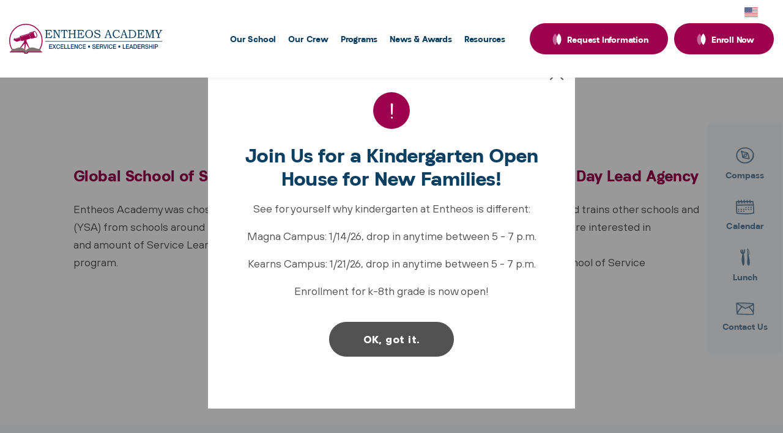

--- FILE ---
content_type: text/html; charset=UTF-8
request_url: https://entheosacademy.org/awards-recognitions
body_size: 13114
content:
<!doctype html>
<html lang="en">
<head>
  <base href="/">
        <title>Entheos Academy | Awards & Recognitions</title>
<meta charset="utf-8">
<meta name="viewport" content="width=device-width, initial-scale=1, shrink-to-fit=no">
<link rel="shortcut icon" href="/assets/images/jmak-favicon.png">
<!-- <link rel="shortcut icon" href="/assets/images/frog-favicon.png"> -->
<link rel="stylesheet" type="text/css" href="assets/css/libs.css">
<link rel="stylesheet" type="text/css" href="https://d3j3mxjmbpungd.cloudfront.net/global/widgets/css/libs.css?reload=1768562433">
<link rel="stylesheet" type="text/css" href="https://d3j3mxjmbpungd.cloudfront.net/global/widgets/css/fonts.css?reload=1768562433">

<script>
    (function () {
        var widgetCSSLoaded = false,
            mainCSSLoaded = false;

        window.showBody = function (param) {
            if (param == 0) {
                widgetCSSLoaded = true;
            } else if (param == 1) {
                mainCSSLoaded = true;
            }

            if (widgetCSSLoaded && mainCSSLoaded && window.documentLoaded) {
                document.querySelector('body').removeAttribute('hidden')
                document.querySelector('body').setAttribute('data-loaded', 'true');
            }
        };
    })();
</script>

<link rel="stylesheet" type="text/css" href="https://d3j3mxjmbpungd.cloudfront.net/global/widgets/css/widgets.css?reload=1768562433" onload="showBody(0)">
<link rel="stylesheet" type="text/css" href="https://d3j3mxjmbpungd.cloudfront.net/global/widgets/css/ecommerce.css?reload=1768562433">
<link rel="stylesheet" type="text/css" href="assets/css/main.css?reload=1768562433" onload="showBody(1)">
<style>
    .vhc-js-mobile-edit-on {
        max-width:768px !important;
    }
    .social-share {
        position:relative;
    }
    .vh-edit-mode-on .header-toggle-button {
        display:block !important;
        position:absolute;
        left:4px;top:4px;
        z-index:99999;
        padding:5px;
        background-color:#000;
        color:#fff;
        font-weight:normal;
    }

    .vh-edit-mode-on .quicklinks-wrap {
        z-index: 3;
    }

    .vh-edit-mode-on .calender-wrap {
        display: block !important;
    }

    @media (min-width: 992px) {
            .vh-edit-mode-on .calender-wrap {
            display: flex !important;
        }
    }

    </style>
<script async src="https://platform.twitter.com/widgets.js" charset="utf-8"></script>
</head>
<body hidden class="">

<script>
    window.documentLoaded = true;
    showBody();
</script>

<div class="header-toggle-button" style="display:none;">
  <a href="javascript:;" style="color:#fff;">toggle header</a>
</div>
<div class="wrapper">

    
<nav class="mobile-nav">
    <div class="inner">

      <div class="mob-quick-links">
        <ul class="nav-bottom quicklinks quick-links">
                      <li class=" ">
                                                                                    <a style="" href="https://student.entheosacademy.org/login.php"  target="_blank"><span>
                                        <?xml version="1.0" encoding="UTF-8"?><svg id="Layer_2" xmlns="http://www.w3.org/2000/svg" viewBox="0 0 113.32 104.56"><defs><style>.compas-1{fill:none;stroke:#fff;stroke-width:1.2px;}.compas-2{fill:#6084a1;}.compas-3{fill:#0b4163;opacity:.07;}</style></defs><g id="Layer_1-2"><path class="compas-2" d="M54.24,95.4c7.37-.03,13.55-1.12,19.47-3.49,8.73-3.5,15.83-9.1,21.11-16.9,4.95-7.31,7.72-15.39,8.32-24.21,.54-7.87-1.11-15.27-5.39-21.92-7.28-11.32-18.07-17.22-31.05-19.56-6.25-1.13-12.52-.63-18.73,.03-10.78,1.15-20.12,5.62-27.54,13.58-10.54,11.32-13.68,24.69-10.14,39.62,2.15,9.06,7.1,16.49,14.31,22.34,8.91,7.22,19.27,10.35,29.63,10.51Zm58.48-41.17c-.19,1.55-.36,3.1-.58,4.64-1.63,11.23-6.82,20.58-15.02,28.32-7.62,7.2-16.42,12.37-26.62,14.87-18.08,4.43-34.79,1.13-49.73-9.91C10.13,84.28,3.67,73.55,1.35,60.49c-1.7-9.54-.45-18.82,3.29-27.73C9.56,21.04,17.66,12.24,29.02,6.5,36.44,2.75,44.34,.96,52.61,.72c5.76-.17,11.53-.37,17.2,.96,17.23,4.03,30.04,13.85,38.2,29.56,2.77,5.32,4.11,11.11,4.52,17.11,.02,.36,.12,.71,.18,1.07v4.82Z"/><path class="compas-1" d="M54.24,95.4c7.37-.03,13.55-1.12,19.47-3.49,8.73-3.5,15.83-9.1,21.11-16.9,4.95-7.31,7.72-15.39,8.32-24.21,.54-7.87-1.11-15.27-5.39-21.92-7.28-11.32-18.07-17.22-31.05-19.56-6.25-1.13-12.52-.63-18.73,.03-10.78,1.15-20.12,5.62-27.54,13.58-10.54,11.32-13.68,24.69-10.14,39.62,2.15,9.06,7.1,16.49,14.31,22.34,8.91,7.22,19.27,10.35,29.63,10.51Zm58.48-41.17c-.19,1.55-.36,3.1-.58,4.64-1.63,11.23-6.82,20.58-15.02,28.32-7.62,7.2-16.42,12.37-26.62,14.87-18.08,4.43-34.79,1.13-49.73-9.91C10.13,84.28,3.67,73.55,1.35,60.49c-1.7-9.54-.45-18.82,3.29-27.73C9.56,21.04,17.66,12.24,29.02,6.5,36.44,2.75,44.34,.96,52.61,.72c5.76-.17,11.53-.37,17.2,.96,17.23,4.03,30.04,13.85,38.2,29.56,2.77,5.32,4.11,11.11,4.52,17.11,.02,.36,.12,.71,.18,1.07v4.82Z"/><path class="compas-2" d="M62.2,50.86c-.06-1.39-.66-2.87-2.3-3.68-1.6-.79-3.05-.2-4.36,.8-.46,.35-.87,.79-1.21,1.25-1.04,1.4-1.48,2.94-.69,4.6,.73,1.52,2.04,2.25,3.69,2.29,2.57,.06,4.86-2.27,4.87-5.26Zm-16.97,6.28c.69-.55,1.54-1.18,2.31-1.89,.2-.18,.31-.65,.23-.93-1.81-6.82,5.11-14.89,13.28-12.84,.3,.08,.74,.17,.93,.02,1.11-.83,2.18-1.73,3.26-2.61-8.64-2.27-17.1-4.49-25.22-6.63,1.68,8.05,3.44,16.44,5.2,24.86Zm25.23-12.97c-.9,.75-1.68,1.45-2.52,2.08-.46,.35-.44,.67-.35,1.2,.25,1.45,.6,2.95,.49,4.4-.54,7.45-8.47,12.19-14.97,9.19-.25-.12-.69-.18-.87-.04-.97,.72-1.89,1.52-2.95,2.39,9.31,3.43,18.78,4.7,28.47,5.45-1.39-8.6-3.99-16.67-7.3-24.66Zm11.91,32.38c-12.66-.83-24.38-2.13-35.58-6.26-2.12-.78-4.21-1.63-6.28-2.51-1.44-.61-2.11-1.8-2.24-3.35-.64-8.04-1.91-15.99-3.95-23.8-1.22-4.68-2.7-9.3-4.08-13.94-.77-2.58,.77-5.17,3.25-5.33,.63-.04,1.35,.06,1.89,.35,7.58,4.01,15.84,5.99,24.08,8.01,3.99,.98,7.97,2.03,11.95,3.07,1.61,.42,2.76,1.37,3.44,2.92,3.33,7.53,6.48,15.15,8.36,23.18,1.07,4.56,1.75,9.22,2.46,13.86,.35,2.25-1.51,3.81-3.31,3.78Z"/><path class="compas-1" d="M62.2,50.86c-.06-1.39-.66-2.87-2.3-3.68-1.6-.79-3.05-.2-4.36,.8-.46,.35-.87,.79-1.21,1.25-1.04,1.4-1.48,2.94-.69,4.6,.73,1.52,2.04,2.25,3.69,2.29,2.57,.06,4.86-2.27,4.87-5.26Zm-16.97,6.28c.69-.55,1.54-1.18,2.31-1.89,.2-.18,.31-.65,.23-.93-1.81-6.82,5.11-14.89,13.28-12.84,.3,.08,.74,.17,.93,.02,1.11-.83,2.18-1.73,3.26-2.61-8.64-2.27-17.1-4.49-25.22-6.63,1.68,8.05,3.44,16.44,5.2,24.86Zm25.23-12.97c-.9,.75-1.68,1.45-2.52,2.08-.46,.35-.44,.67-.35,1.2,.25,1.45,.6,2.95,.49,4.4-.54,7.45-8.47,12.19-14.97,9.19-.25-.12-.69-.18-.87-.04-.97,.72-1.89,1.52-2.95,2.39,9.31,3.43,18.78,4.7,28.47,5.45-1.39-8.6-3.99-16.67-7.3-24.66Zm11.91,32.38c-12.66-.83-24.38-2.13-35.58-6.26-2.12-.78-4.21-1.63-6.28-2.51-1.44-.61-2.11-1.8-2.24-3.35-.64-8.04-1.91-15.99-3.95-23.8-1.22-4.68-2.7-9.3-4.08-13.94-.77-2.58,.77-5.17,3.25-5.33,.63-.04,1.35,.06,1.89,.35,7.58,4.01,15.84,5.99,24.08,8.01,3.99,.98,7.97,2.03,11.95,3.07,1.61,.42,2.76,1.37,3.44,2.92,3.33,7.53,6.48,15.15,8.36,23.18,1.07,4.56,1.75,9.22,2.46,13.86,.35,2.25-1.51,3.81-3.31,3.78Z"/><polygon class="compas-3" points="34.72 27.32 42.62 63.13 52.06 55.9 52.06 48.18 58.27 44.02 63.42 45.14 71.65 36.69 34.72 27.32"/><polygon class="compas-3" points="82.65 74.13 74.75 38.32 65.31 45.55 65.31 53.27 59.09 57.44 53.94 56.31 45.72 64.76 82.65 74.13"/></g></svg>                                                                                </span>Compass</a>
                                    
                                                                                                            </li>
                        <li class=" ">
                                                                                    <a style="" href="/#" class="calendar-list" ><span>
                                        <?xml version="1.0" encoding="UTF-8"?><svg id="Layer_2" xmlns="http://www.w3.org/2000/svg" viewBox="0 0 108.18 86.11"><defs><style>.clndr-1{fill:#6084a1;}.clndr-2{fill:#0b4163;opacity:.07;}</style></defs><g id="Layer_1-2"><path class="clndr-1" d="M6.51,29.38c31.17-.97,62.16-1.84,93.39-1.5-.63-4.66-1.23-9.17-1.84-13.72h-11.47c.22,1.25,.46,2.42,.62,3.6,.22,1.66-.95,3.06-2.77,3.38-1.64,.29-2.83-.53-3.21-2.27-.19-.89-.33-1.8-.48-2.7q-.35-2.09-2.47-2.09c-2.78,0-5.55,0-8.41,0,.18,1.17,.41,2.24,.48,3.31,.11,1.67-1.12,3.04-2.81,3.25-1.81,.22-2.78-.5-3.16-2.43-.21-1.07-.43-2.14-.54-3.22-.08-.77-.4-.97-1.15-.96-2.04,.04-4.08,0-6.13,0-1.22,0-2.44,0-3.76,0,.05,.72,.09,1.31,.13,1.89,.04,.63,.11,1.26,.11,1.9,.02,1.87-1.27,3.01-3.13,2.77-1.77-.22-2.84-1.34-2.99-3.14-.1-1.11-.18-2.23-.27-3.42h-9.69c.41,1.51,.81,2.92,1.17,4.35,.4,1.57-.1,2.72-1.41,3.38-2.03,1.02-3.92,.21-4.55-1.97-.48-1.65-.92-3.32-1.32-4.99-.15-.63-.45-.83-1.09-.82-2.92,.04-5.84,.04-8.77,.06-.23,0-.47,.06-.75,.1,.05,.51,.09,.96,.14,1.42,.17,1.64,.41,3.28,.51,4.93,.09,1.48-.73,2.39-2.18,2.64-1.96,.34-3.67-.91-3.93-2.9-.26-2.02-.5-4.04-.74-6.05H6.17c.11,5.09,.22,10.07,.34,15.22Zm94.01,4.63c-31.47-.35-62.63,.5-93.87,1.49,.41,13.89,.69,27.64,1.86,41.4,.41,.05,.76,.1,1.1,.13,6.42,.52,12.84,1.14,19.26,1.53,9.06,.56,18.14,1.13,27.21,1.37,13.33,.34,26.6-.48,39.75-2.89,2.06-.38,4.11-.84,6.21-1.28-.51-13.96-1.02-27.78-1.53-41.75ZM0,10.7c1.08-2.17,3.18-2.51,5.22-2.67,2.38-.19,4.79-.08,7.18-.11,.07,0,.13-.04,.32-.09-.12-.52-.25-1.05-.37-1.58-.39-1.7,.28-2.96,1.87-3.51,1.69-.58,3.31,.07,3.93,1.67,.35,.91,.53,1.9,.85,2.82,.09,.26,.4,.49,.67,.61,.24,.1,.55,.02,.84,.02h8.7c-.17-.89-.34-1.62-.46-2.36-.36-2.2,.71-3.71,2.83-4.01,1.41-.2,2.51,.44,2.91,1.84,.34,1.22,.52,2.48,.85,3.7,.08,.31,.48,.75,.74,.75,3.31,.06,6.62,.04,9.93,.04,.06,0,.12-.05,.29-.14-.1-1.38-.18-2.81-.32-4.24-.2-2.11,.5-3.14,2.36-3.39,1.81-.25,3.45,.95,3.68,2.8,.2,1.63,.3,3.28,.46,5h10.5c-.06-1.37-.15-2.73-.18-4.08-.05-2.24,1.34-3.48,3.55-3.2,1.5,.19,2.45,1.2,2.55,2.75,.1,1.48,.17,2.95,.25,4.43,0,.03,.03,.06,.09,.16h10.41c0-1.23,0-2.45,0-3.67,0-1.97,.99-3.11,2.84-3.22,1.82-.11,3.11,1.05,3.26,2.97,.05,.67,.04,1.34,.06,2.01,.02,.63,.06,1.25,.09,1.95,.42,.02,.76,.05,1.1,.05,4.29,0,8.59-.02,12.88-.04,2.4-.01,3.4,.69,3.71,3.08,.96,7.47,2.17,14.92,2.64,22.42,.88,14.09,1.32,28.21,1.93,42.32,.04,.88,0,1.76-.06,2.64-.12,1.67-.82,2.51-2.45,2.86-3.51,.75-7.01,1.53-10.54,2.15-13.48,2.33-27.08,3.11-40.72,2.57-12.49-.49-24.96-1.41-37.43-2.18-3.58-.22-7.15-.66-10.73-.9-2.83-.19-3.52-1.91-3.67-3.81-.48-6.32-1.03-12.64-1.25-18.97C.82,46.16,.53,32.21,.15,18.27c-.01-.41-.1-.83-.15-1.24v-6.34Z"/><path class="clndr-1" d="M46.42,52.77c2.07-.02,3.59,1.61,3.6,3.85,0,2.25-1.52,3.93-3.54,3.92-2.02-.01-3.51-1.61-3.55-3.8-.03-2.24,1.46-3.95,3.48-3.97Z"/><path class="clndr-1" d="M42.93,68.31c0-2.25,1.54-3.92,3.56-3.9,2.06,.03,3.57,1.7,3.52,3.92-.04,2.23-1.5,3.82-3.5,3.84-2.06,.02-3.59-1.64-3.58-3.87Z"/><path class="clndr-1" d="M89.17,40.69c2.07,0,3.57,1.62,3.56,3.87-.01,2.27-1.51,3.87-3.59,3.84-2.04-.03-3.48-1.59-3.51-3.82-.03-2.25,1.47-3.89,3.54-3.89Z"/><path class="clndr-1" d="M92.73,56.21c0,2.23-1.55,3.9-3.59,3.87-2.01-.03-3.49-1.64-3.52-3.84-.03-2.24,1.47-3.9,3.53-3.91,2.06,0,3.57,1.63,3.57,3.88Z"/><path class="clndr-1" d="M31.5,52.97c2.07,0,3.57,1.65,3.56,3.89-.02,2.21-1.49,3.85-3.48,3.88-2.06,.03-3.59-1.59-3.61-3.84-.02-2.25,1.49-3.92,3.53-3.92Z"/><path class="clndr-1" d="M35.06,68.48c0,2.25-1.52,3.91-3.55,3.9-2.05-.01-3.57-1.69-3.53-3.92,.03-2.22,1.51-3.84,3.5-3.85,2.06-.01,3.59,1.63,3.58,3.87Z"/><path class="clndr-1" d="M77.77,56.88c-.01,2.24-1.55,3.9-3.59,3.85-2.03-.04-3.46-1.63-3.47-3.86,0-2.28,1.46-3.9,3.53-3.9,2.06,0,3.54,1.64,3.53,3.91Z"/><path class="clndr-1" d="M70.71,45.14c.03-2.29,1.49-3.84,3.6-3.81,2.06,.03,3.5,1.69,3.46,3.96-.04,2.21-1.52,3.78-3.55,3.77-2.08-.01-3.52-1.63-3.5-3.92Z"/><path class="clndr-1" d="M62.8,45.55c-.01,2.29-1.47,3.85-3.57,3.83-2.07-.03-3.48-1.64-3.46-3.94,.03-2.22,1.5-3.8,3.52-3.8,2.06,0,3.52,1.64,3.51,3.92Z"/><path class="clndr-1" d="M13.05,56.73c0-2.29,1.48-3.91,3.54-3.88,2.04,.02,3.48,1.6,3.49,3.82,.01,2.31-1.42,3.91-3.49,3.92-2.1,.01-3.55-1.56-3.54-3.85Z"/><path class="clndr-1" d="M13.05,68.39c0-2.3,1.44-3.88,3.53-3.87,2.06,.01,3.49,1.56,3.5,3.79,.01,2.31-1.4,3.9-3.48,3.92-2.11,.02-3.55-1.54-3.55-3.84Z"/><path class="clndr-1" d="M62.8,57.2c-.01,2.29-1.47,3.84-3.57,3.82-2.08-.02-3.49-1.63-3.46-3.93,.03-2.23,1.47-3.78,3.52-3.78,2.09,0,3.52,1.59,3.51,3.89Z"/><rect class="clndr-2" x="4.2" y="11.96" width="97" height="19"/></g></svg>                                                                                </span>Calendar</a>
                                    
                                                                            <ul class="quickDropdown">
                                            <div class="calender-wrap">
    <div class="first-calendar">
                    
                <h3>
                    <svg width="15" id="Layer_2" xmlns="http://www.w3.org/2000/svg" viewBox="0 0 31.91 41.67"><defs><style>.cls-1{fill:#902c5e;}.cls-2{fill:#d0a9bc;}</style></defs><g id="Layer_1-2"><path class="cls-2" d="M9.09,41.67C-2.88,32.4-3.06,11.89,8.73,0c11.2,8.24,12.07,31.63,.36,41.67Z"/><path class="cls-1" d="M23.5,41.67C11.52,32.4,11.34,11.89,23.14,0c11.2,8.24,12.07,31.63,.36,41.67Z"/></g></svg>
                    &nbsp;Kearns Campus
                </h3>
                <!-- <a href="javascript:;" class="closeButton closeCalandar mobile"><span></span><span></span></a> -->
                <div class="calender-inn">
                    <ul>
                                                                                                    </li>
                                                <li>
                            <div class="cal-date"><span class="month">1</span>/<span class="day">19</span></div>
                                                        <div class="cal-detail" data-toggle="modal" data-target="#calendar-popup-398247">
                                <h5>MLK Day - No School</h5>                            </div>
                                                                                                        </li>
                                                <li>
                            <div class="cal-date"><span class="month">1</span>/<span class="day">20</span></div>
                                                        <div class="cal-detail" data-toggle="modal" data-target="#calendar-popup-421807">
                                <h5>3rd-5th Discovery</h5>                            </div>
                                                                                                        </li>
                                                <li>
                            <div class="cal-date"><span class="month">1</span>/<span class="day">21</span></div>
                                                        <div class="cal-detail" data-toggle="modal" data-target="#calendar-popup-433601">
                                <h5>Kindergarten Open House</h5>                            </div>
                                                                                                        </li>
                                                <li>
                            <div class="cal-date"><span class="month">1</span>/<span class="day">27</span></div>
                                                        <div class="cal-detail" data-toggle="modal" data-target="#calendar-popup-421808">
                                <h5>3rd-5th Discovery</h5>                            </div>
                                                                                                        </li>
                                                <li>
                            <div class="cal-date"><span class="month">1</span>/<span class="day">29</span></div>
                                                        <div class="cal-detail" data-toggle="modal" data-target="#calendar-popup-435387">
                                <h5>Student Council "Charter Day on the Hill"</h5>                            </div>
                                                    </li>
                    </ul>
                                            <a href="https://calendar.google.com/calendar/embed?src=c_333a628268c233f6d9b3c8b997ba588ee029945b7bad488339b1d55aad9168b6%40group.calendar.google.com&ctz=America%2FDenver" class="vw-all-events">View Full Calendar</a>
                                        <!-- <a href="calendars-bell-schedule" class="vw-all-events mt-2"><i class="fal fa-clock"></i> View Bell Schedule <i class="arrow-right"></i></a> -->
                </div>

                            <!-- The modal -->
                <div class="modal calendarPopup" id="calendar-popup-398247" tabindex="-1" role="dialog" aria-labelledby="modalLabel" aria-hidden="true">
                    <div class="modal-dialog" role="document">
                        <div class="modal-content">
                            <div class="modal-header">
                                <button type="button" class="close closeButton" data-dismiss="modal" aria-label="Close"><span aria-hidden="true"></span><span></span></button>

                                <h5 class="vw-h-style-2">January&nbsp;19</h5>
                                <h3 class="vw-h-style-2">MLK Day - No School</h3>
                                <!-- <p>12/24/18 - 1/4/19</p> -->
                            </div>

                            <div class="modal-body">
                                                            </div>
                        </div>
                    </div>
                </div>
                            <!-- The modal -->
                <div class="modal calendarPopup" id="calendar-popup-421807" tabindex="-1" role="dialog" aria-labelledby="modalLabel" aria-hidden="true">
                    <div class="modal-dialog" role="document">
                        <div class="modal-content">
                            <div class="modal-header">
                                <button type="button" class="close closeButton" data-dismiss="modal" aria-label="Close"><span aria-hidden="true"></span><span></span></button>

                                <h5 class="vw-h-style-2">January&nbsp;20</h5>
                                <h3 class="vw-h-style-2">3rd-5th Discovery</h3>
                                <!-- <p>12/24/18 - 1/4/19</p> -->
                            </div>

                            <div class="modal-body">
                                                            </div>
                        </div>
                    </div>
                </div>
                            <!-- The modal -->
                <div class="modal calendarPopup" id="calendar-popup-433601" tabindex="-1" role="dialog" aria-labelledby="modalLabel" aria-hidden="true">
                    <div class="modal-dialog" role="document">
                        <div class="modal-content">
                            <div class="modal-header">
                                <button type="button" class="close closeButton" data-dismiss="modal" aria-label="Close"><span aria-hidden="true"></span><span></span></button>

                                <h5 class="vw-h-style-2">January&nbsp;21</h5>
                                <h3 class="vw-h-style-2">Kindergarten Open House</h3>
                                <!-- <p>12/24/18 - 1/4/19</p> -->
                            </div>

                            <div class="modal-body">
                                                            </div>
                        </div>
                    </div>
                </div>
                            <!-- The modal -->
                <div class="modal calendarPopup" id="calendar-popup-421808" tabindex="-1" role="dialog" aria-labelledby="modalLabel" aria-hidden="true">
                    <div class="modal-dialog" role="document">
                        <div class="modal-content">
                            <div class="modal-header">
                                <button type="button" class="close closeButton" data-dismiss="modal" aria-label="Close"><span aria-hidden="true"></span><span></span></button>

                                <h5 class="vw-h-style-2">January&nbsp;27</h5>
                                <h3 class="vw-h-style-2">3rd-5th Discovery</h3>
                                <!-- <p>12/24/18 - 1/4/19</p> -->
                            </div>

                            <div class="modal-body">
                                                            </div>
                        </div>
                    </div>
                </div>
                            <!-- The modal -->
                <div class="modal calendarPopup" id="calendar-popup-435387" tabindex="-1" role="dialog" aria-labelledby="modalLabel" aria-hidden="true">
                    <div class="modal-dialog" role="document">
                        <div class="modal-content">
                            <div class="modal-header">
                                <button type="button" class="close closeButton" data-dismiss="modal" aria-label="Close"><span aria-hidden="true"></span><span></span></button>

                                <h5 class="vw-h-style-2">January&nbsp;29</h5>
                                <h3 class="vw-h-style-2">Student Council "Charter Day on the Hill"</h3>
                                <!-- <p>12/24/18 - 1/4/19</p> -->
                            </div>

                            <div class="modal-body">
                                                            </div>
                        </div>
                    </div>
                </div>
                            </div>
    <div class="second-calendar">
                    
                <h3>
                    <svg width="15" id="Layer_2" xmlns="http://www.w3.org/2000/svg" viewBox="0 0 31.91 41.67"><defs><style>.cls-1{fill:#902c5e;}.cls-2{fill:#d0a9bc;}</style></defs><g id="Layer_1-2"><path class="cls-2" d="M9.09,41.67C-2.88,32.4-3.06,11.89,8.73,0c11.2,8.24,12.07,31.63,.36,41.67Z"/><path class="cls-1" d="M23.5,41.67C11.52,32.4,11.34,11.89,23.14,0c11.2,8.24,12.07,31.63,.36,41.67Z"/></g></svg>
                    &nbsp;Magna Campus
                </h3>
                <!-- <a href="javascript:;" class="closeButton closeCalandar mobile"><span></span><span></span></a> -->
                <div class="calender-inn">
                    <ul>
                                                                                                    </li>
                                                <li>
                            <div class="cal-date"><span class="month">1</span>/<span class="day">19</span></div>
                                                        <div class="cal-detail" data-toggle="modal" data-target="#calendar-popup-410776">
                                <h5>MLK Day - No School</h5>                            </div>
                                                                                                        </li>
                                                <li>
                            <div class="cal-date"><span class="month">1</span>/<span class="day">21</span></div>
                                                        <div class="cal-detail" data-toggle="modal" data-target="#calendar-popup-431883">
                                <h5>Discovery- 3rd-5th Grade HWI</h5>                            </div>
                                                                                                        </li>
                                                <li>
                            <div class="cal-date"><span class="month">1</span>/<span class="day">22</span></div>
                                                        <div class="cal-detail" data-toggle="modal" data-target="#calendar-popup-450681">
                                <h5>Middle School-Science Fair </h5>                            </div>
                                                                                <div class="cal-detail" data-toggle="modal" data-target="#calendar-popup-416466">
                                <h5>Board Meeting@Magna Campus</h5>                            </div>
                                                                                                        </li>
                                                <li>
                            <div class="cal-date"><span class="month">1</span>/<span class="day">23</span></div>
                                                        <div class="cal-detail" data-toggle="modal" data-target="#calendar-popup-431884">
                                <h5>Discovery- 8th Grade The Natural World</h5>                            </div>
                                                    </li>
                    </ul>
                                            <a href="https://calendar.google.com/calendar/embed?src=c_5b23e0cd78a7309ab1eb20f78ce1f26ee0cd90c210574bd734acb4939d0877f1%40group.calendar.google.com&ctz=America%2FDenver" class="vw-all-events">View Full Calendar</a>
                                        <!-- <a href="calendars-bell-schedule" class="vw-all-events mt-2"><i class="fal fa-clock"></i> View Bell Schedule <i class="arrow-right"></i></a> -->
                </div>

                            <!-- The modal -->
                <div class="modal calendarPopup" id="calendar-popup-410776" tabindex="-1" role="dialog" aria-labelledby="modalLabel" aria-hidden="true">
                    <div class="modal-dialog" role="document">
                        <div class="modal-content">
                            <div class="modal-header">
                                <button type="button" class="close closeButton" data-dismiss="modal" aria-label="Close"><span aria-hidden="true"></span><span></span></button>

                                <h5 class="vw-h-style-2">January&nbsp;19</h5>
                                <h3 class="vw-h-style-2">MLK Day - No School</h3>
                                <!-- <p>12/24/18 - 1/4/19</p> -->
                            </div>

                            <div class="modal-body">
                                                            </div>
                        </div>
                    </div>
                </div>
                            <!-- The modal -->
                <div class="modal calendarPopup" id="calendar-popup-431883" tabindex="-1" role="dialog" aria-labelledby="modalLabel" aria-hidden="true">
                    <div class="modal-dialog" role="document">
                        <div class="modal-content">
                            <div class="modal-header">
                                <button type="button" class="close closeButton" data-dismiss="modal" aria-label="Close"><span aria-hidden="true"></span><span></span></button>

                                <h5 class="vw-h-style-2">January&nbsp;21</h5>
                                <h3 class="vw-h-style-2">Discovery- 3rd-5th Grade HWI</h3>
                                <!-- <p>12/24/18 - 1/4/19</p> -->
                            </div>

                            <div class="modal-body">
                                                            </div>
                        </div>
                    </div>
                </div>
                            <!-- The modal -->
                <div class="modal calendarPopup" id="calendar-popup-450681" tabindex="-1" role="dialog" aria-labelledby="modalLabel" aria-hidden="true">
                    <div class="modal-dialog" role="document">
                        <div class="modal-content">
                            <div class="modal-header">
                                <button type="button" class="close closeButton" data-dismiss="modal" aria-label="Close"><span aria-hidden="true"></span><span></span></button>

                                <h5 class="vw-h-style-2">January&nbsp;22</h5>
                                <h3 class="vw-h-style-2">Middle School-Science Fair </h3>
                                <!-- <p>12/24/18 - 1/4/19</p> -->
                            </div>

                            <div class="modal-body">
                                                            </div>
                        </div>
                    </div>
                </div>
                            <!-- The modal -->
                <div class="modal calendarPopup" id="calendar-popup-416466" tabindex="-1" role="dialog" aria-labelledby="modalLabel" aria-hidden="true">
                    <div class="modal-dialog" role="document">
                        <div class="modal-content">
                            <div class="modal-header">
                                <button type="button" class="close closeButton" data-dismiss="modal" aria-label="Close"><span aria-hidden="true"></span><span></span></button>

                                <h5 class="vw-h-style-2">January&nbsp;22</h5>
                                <h3 class="vw-h-style-2">Board Meeting@Magna Campus</h3>
                                <!-- <p>12/24/18 - 1/4/19</p> -->
                            </div>

                            <div class="modal-body">
                                                            </div>
                        </div>
                    </div>
                </div>
                            <!-- The modal -->
                <div class="modal calendarPopup" id="calendar-popup-431884" tabindex="-1" role="dialog" aria-labelledby="modalLabel" aria-hidden="true">
                    <div class="modal-dialog" role="document">
                        <div class="modal-content">
                            <div class="modal-header">
                                <button type="button" class="close closeButton" data-dismiss="modal" aria-label="Close"><span aria-hidden="true"></span><span></span></button>

                                <h5 class="vw-h-style-2">January&nbsp;23</h5>
                                <h3 class="vw-h-style-2">Discovery- 8th Grade The Natural World</h3>
                                <!-- <p>12/24/18 - 1/4/19</p> -->
                            </div>

                            <div class="modal-body">
                                                            </div>
                        </div>
                    </div>
                </div>
                            </div>
</div>                                        </ul>
                                                                                                            </li>
                        <li class=" ">
                                                                                    <a style="" href="/nutrition"  ><span>
                                        <?xml version="1.0" encoding="UTF-8"?><svg id="Layer_2" xmlns="http://www.w3.org/2000/svg" viewBox="0 0 62.48 114.13"><defs><style>.lunch{fill:#6084a1;}</style></defs><g id="Layer_1-2"><path class="lunch" d="M19.28,114.13c-1.23-.48-2.02-1.41-2.7-2.52-3.11-5.07-4.89-10.62-6-16.42-1.11-5.82-1.56-11.7-1.57-17.61,0-9.18,.19-18.36,1.82-27.42,.81-4.48,2-8.88,3.04-13.43-.73-.19-1.71-.36-2.64-.69-5.48-1.92-8.64-6.03-10.18-11.4C-.81,18.18-.23,11.87,2.98,5.88c.04-.07,.06-.14,.1-.2,.43-.77,1.07-1.15,1.94-.93,.92,.24,1.15,.92,1.09,1.8-.16,2.22-.37,4.44-.39,6.67-.05,3.73,.25,7.42,1.58,10.96,.32,.85,.75,1.67,1.32,2.43-.1-2.48-.25-4.96-.3-7.44-.06-3.73,.21-7.42,1.53-10.96,.13-.34,.27-.7,.47-1,.62-.92,1.49-1.33,2.59-1.09,1.13,.25,1.67,1.05,1.7,2.18,.08,2.9,.06,5.8,.21,8.69,.14,2.78,.44,5.54,.71,8.31,.03,.35,.28,.68,.43,1.02l.42-.11c0-.42,0-.84,0-1.26,.1-4.98,.21-9.95,1.53-14.8,.21-.78,.38-1.6,1.38-1.63,1.01-.02,1.29,.78,1.38,1.58,.37,3.05,.72,6.1,1.04,9.16,.19,1.84,.28,3.7,.47,5.54,.03,.28,.36,.73,.56,.73,.31,0,.77-.24,.9-.5,1.61-3.28,1.83-6.73,1.36-10.31-.32-2.38-.46-4.79-.59-7.2-.04-.64,.19-1.32,.38-1.95,.55-1.76,2.3-2.31,3.78-1.2,1.33,1,2.07,2.41,2.53,3.97,1.21,4.08,1.05,8.21,.5,12.36-.56,4.25-1.92,8.19-4.88,11.36-1.32,1.42-2.96,2.54-4.54,3.87,1.81,6.2,2.86,12.82,3.31,19.51,.73,10.82,1.34,21.65,1.91,32.47,.33,6.17,.26,12.35-1.69,18.3-.67,2.06-1.65,4.05-2.71,5.95-.44,.8-1.43,1.3-2.18,1.94h-1.56Z"/><path class="lunch" d="M52.42,41.46c2.13-2.89,3.41-6.07,3.6-9.57,.41-7.57-1.31-14.79-4.02-21.8-.44-1.13-1.16-2.16-1.76-3.23l-.49,.1c0,1.54-.15,3.09,.03,4.6,.55,4.75,1.39,9.47,1.81,14.22,.46,5.17,.57,10.37,.83,15.68Zm-7.6,48.93c.44-6.59,.81-13.19,1.33-19.78,.75-9.42,.93-18.82,.47-28.27-.44-9.12-.6-18.26-.77-27.39-.08-4.23,.14-8.46,.22-12.68,.02-.92,.3-1.68,1.21-2.08,.99-.43,1.8-.08,2.53,.6,2.74,2.55,4.68,5.67,6.15,9.06,3.01,6.99,4.32,14.33,4.06,21.93-.11,3.31-.63,6.58-1.91,9.67-.74,1.78-1.77,3.33-3.39,4.46-.22,.16-.39,.71-.29,.96,.53,1.35,.8,2.82,2.06,3.84,.85,.69,.84,1.83,.72,2.9-.05,.46-.09,.97,.04,1.4,3.63,11.69,5.07,23.71,5.22,35.9,.05,4.41-.13,8.83-.44,13.23-.12,1.73-.73,3.49-1.41,5.11-1.64,3.91-5.4,5.07-9.11,2.97-2.09-1.18-3.28-3.07-4.19-5.18-1.4-3.25-1.93-6.7-2.15-10.18-.14-2.14-.03-4.3-.03-6.46h-.32Z"/></g></svg>                                                                                </span>Lunch</a>
                                    
                                                                                                            </li>
                        <li class=" ">
                                                                                    <a style="" href="/contact-us"  ><span>
                                        <?xml version="1.0" encoding="UTF-8"?><svg id="Layer_2" xmlns="http://www.w3.org/2000/svg" viewBox="0 0 109.84 77.99"><defs><style>.contact{fill:none;stroke:#fff;stroke-width:1.3px;}.contact-2{fill:#6084a1;}.contact-3{fill:#0b4163;opacity:.07;}</style></defs><g id="Layer_1-2"><path class="contact-2" d="M101.05,48.73c.12-9.9,.24-19.85,.36-29.81-5.71,3.46-11.25,6.83-16.6,10.08,5.37,6.52,10.78,13.09,16.25,19.73ZM30.31,26.43c-7.21-4.79-14.33-9.52-21.7-14.41,.68,13.89,1.35,27.5,2.01,41.11l.3,.05c5.6-9.37,12.69-17.86,19.38-26.75ZM99.01,11.53l-.12-.31c-.38-.02-.77-.04-1.15-.06-9.05-.53-18.11-1-27.15-1.6-15.87-1.06-31.73-2.13-47.65-1.96-2.45,.03-4.91,.12-7.61,.2,.5,.36,.76,.56,1.04,.75,2.81,1.88,5.62,3.75,8.43,5.62,10.09,6.72,20.17,13.44,31.08,19.07,.56,.29,1.01,.39,1.67,.14,10.93-4.23,21.42-9.17,31.23-15.2,3.47-2.13,6.81-4.43,10.22-6.65Zm1,58.65c.13-2.56,.28-5.03,.37-7.5,.01-.32-.19-.67-.36-.98-4.47-7.86-9.95-15.14-15.98-22.1-2.08-2.4-4.25-4.73-6.39-7.11-.43,.19-.77,.35-1.12,.5-5.98,2.53-11.95,5.06-17.93,7.58-1.36,.57-2.78,.75-4.13,0-5.6-3.14-11.17-6.31-16.75-9.47-.32-.18-.65-.36-1.01-.56-.92,1.19-1.8,2.31-2.67,3.44-5.71,7.38-11.7,14.61-16.24,22.65-2.1,3.71-3.83,7.59-5.8,11.54,29.45,.65,58.57,2.82,88.02,2Zm8.88-19.48l-.93,17.72c-.16,1.56-.34,3.12-.46,4.68-.21,2.67-1.31,3.79-4.32,3.93-3.98,.19-7.97,.36-11.96,.31-11.33-.13-22.66-.28-33.98-.6-12.08-.34-24.16-.9-36.24-1.34-4.31-.16-8.63-.24-12.95-.37-2.45-.07-3.87-1.14-4-3.13-.38-5.81-.73-11.62-1.06-17.43-.44-7.64-.88-15.28-1.25-22.92-.36-7.42-.64-14.84-.94-22.26-.05-1.3,.18-2.63-.06-3.89C.32,3.25,1.38,1.71,3.82,1.58c6.42-.34,12.83-.76,19.26-.88,10.79-.21,21.57,.39,32.35,1,16.16,.91,32.32,1.89,48.49,2.69,4.15,.21,5.3,1.22,5.27,4.87-.09,12.47-.2,24.94-.3,37.41-.01,1.35,0,2.69,0,4.04Z"/><path class="contact" d="M101.05,48.73c.12-9.9,.24-19.85,.36-29.81-5.71,3.46-11.25,6.83-16.6,10.08,5.37,6.52,10.78,13.09,16.25,19.73ZM30.31,26.43c-7.21-4.79-14.33-9.52-21.7-14.41,.68,13.89,1.35,27.5,2.01,41.11l.3,.05c5.6-9.37,12.69-17.86,19.38-26.75ZM99.01,11.53l-.12-.31c-.38-.02-.76-.04-1.15-.06-9.05-.53-18.11-1-27.15-1.6-15.87-1.06-31.73-2.13-47.65-1.96-2.45,.03-4.91,.12-7.61,.2,.5,.36,.76,.56,1.04,.75,2.81,1.88,5.62,3.75,8.43,5.62,10.09,6.72,20.17,13.44,31.08,19.07,.56,.29,1.01,.39,1.67,.14,10.93-4.23,21.42-9.17,31.23-15.2,3.47-2.13,6.81-4.43,10.22-6.65Zm1,58.65c.13-2.56,.28-5.03,.37-7.5,.01-.32-.19-.67-.36-.98-4.47-7.86-9.95-15.14-15.99-22.1-2.08-2.4-4.25-4.73-6.39-7.11-.43,.19-.77,.35-1.12,.5-5.98,2.53-11.95,5.06-17.93,7.58-1.36,.57-2.78,.75-4.13,0-5.6-3.14-11.17-6.31-16.75-9.47-.32-.18-.65-.36-1.01-.56-.92,1.19-1.8,2.31-2.67,3.44-5.71,7.38-11.7,14.61-16.24,22.65-2.1,3.71-3.83,7.59-5.8,11.54,29.45,.65,58.57,2.82,88.02,2Zm8.88-19.48l-.93,17.72c-.16,1.56-.34,3.12-.46,4.68-.21,2.67-1.31,3.79-4.32,3.92-3.98,.19-7.97,.36-11.96,.31-11.33-.13-22.66-.28-33.98-.6-12.08-.34-24.16-.9-36.24-1.34-4.31-.16-8.63-.24-12.95-.37-2.45-.07-3.87-1.14-4-3.13-.38-5.81-.73-11.62-1.06-17.43-.44-7.64-.88-15.28-1.25-22.92-.36-7.42-.64-14.84-.94-22.26-.05-1.3,.18-2.63-.06-3.89C.32,3.25,1.38,1.71,3.82,1.58c6.42-.34,12.83-.76,19.26-.88,10.79-.21,21.57,.39,32.35,1,16.16,.91,32.32,1.89,48.49,2.69,4.15,.21,5.3,1.22,5.27,4.87-.09,12.47-.2,24.94-.3,37.41-.01,1.35,0,2.69,0,4.04Z"/><polygon class="contact-3" points="7.73 7.13 55.1 37.17 82.16 27.9 105.96 10.44 89.63 7.13 10.17 3.57 7.73 7.13"/></g></svg>                                                                                </span>Contact Us</a>
                                    
                                                                                                            </li>
                    </ul>
      </div>

      <div class="mob-quick-links pt-0 btn-mob-wrap">
        <ul class="nav-bottom quicklinks quick-links">
                      <li class=" hasquickDropdown">
                                                                                    <a style="" href="/register-now" class="enroll-btn" ><span>
                                        <svg xmlns="http://www.w3.org/2000/svg" width="25.399" height="19.321" viewBox="0 0 25.399 19.321">   <g id="Group_759" data-name="Group 759" transform="translate(-459.599 359.601) rotate(-45)">     <g id="Group_764" data-name="Group 764" transform="translate(572.404 77.568)" opacity="0.402">       <g id="Group_757" data-name="Group 757">         <path id="Path_1472" data-name="Path 1472" d="M613.9,123.11a12.882,12.882,0,0,0,12.264-12.264A12.882,12.882,0,0,0,613.9,123.11Z" transform="translate(-613.226 -110.175)" fill="#fff"></path>         <path id="Path_1473" data-name="Path 1473" d="M611.8,122.357l.031-.7a13.6,13.6,0,0,1,12.875-12.875l.7-.032-.032.7A13.6,13.6,0,0,1,612.5,122.325Zm12.241-12.241a12.325,12.325,0,0,0-10.876,10.876A12.324,12.324,0,0,0,624.041,110.116Z" transform="translate(-611.8 -108.75)" fill="#fff"></path>       </g>     </g>     <g id="Group_758" data-name="Group 758" transform="translate(577.097 81.96)">       <g id="Group_757-2" data-name="Group 757">         <path id="Path_1472-2" data-name="Path 1472" d="M613.9,122.939a12.7,12.7,0,0,0,12.093-12.093A12.7,12.7,0,0,0,613.9,122.939Z" transform="translate(-613.235 -110.184)" fill="#fff"></path>         <path id="Path_1473-2" data-name="Path 1473" d="M611.8,122.167l.031-.69a13.405,13.405,0,0,1,12.7-12.7l.69-.031-.031.69a13.4,13.4,0,0,1-12.7,12.7Zm12.07-12.07a12.152,12.152,0,0,0-10.724,10.724A12.152,12.152,0,0,0,623.87,110.1Z" transform="translate(-611.8 -108.75)" fill="#fff"></path>       </g>     </g>   </g> </svg>                                                                                </span>Enroll Now</a>
                                                                            <ul class="quickDropdown">
                                                        <li class=" ">
                
                                    <a style="" href="/register-now" class="">
                                                                Register Now</a>
                                            </li>
                        <li class=" ">
                
                                    <a style="" href="/enrollment-process" class="">
                                                                Enrollment Process</a>
                                            </li>
                        <li class=" ">
                
                                    <a style="" href="/withdrawing-from-entheos" class="">
                                                                Withdrawing From Entheos</a>
                                            </li>
                                                    </ul>
                                    
                                                                                                            </li>
                                  <li class=" ">
                                                                                    <a style="" href="/request-information" class="request-btn" ><span>
                                        <svg xmlns="http://www.w3.org/2000/svg" width="25.399" height="19.321" viewBox="0 0 25.399 19.321">   <g id="Group_759" data-name="Group 759" transform="translate(-459.599 359.601) rotate(-45)">     <g id="Group_764" data-name="Group 764" transform="translate(572.404 77.568)" opacity="0.402">       <g id="Group_757" data-name="Group 757">         <path id="Path_1472" data-name="Path 1472" d="M613.9,123.11a12.882,12.882,0,0,0,12.264-12.264A12.882,12.882,0,0,0,613.9,123.11Z" transform="translate(-613.226 -110.175)" fill="#fff"></path>         <path id="Path_1473" data-name="Path 1473" d="M611.8,122.357l.031-.7a13.6,13.6,0,0,1,12.875-12.875l.7-.032-.032.7A13.6,13.6,0,0,1,612.5,122.325Zm12.241-12.241a12.325,12.325,0,0,0-10.876,10.876A12.324,12.324,0,0,0,624.041,110.116Z" transform="translate(-611.8 -108.75)" fill="#fff"></path>       </g>     </g>     <g id="Group_758" data-name="Group 758" transform="translate(577.097 81.96)">       <g id="Group_757-2" data-name="Group 757">         <path id="Path_1472-2" data-name="Path 1472" d="M613.9,122.939a12.7,12.7,0,0,0,12.093-12.093A12.7,12.7,0,0,0,613.9,122.939Z" transform="translate(-613.235 -110.184)" fill="#fff"></path>         <path id="Path_1473-2" data-name="Path 1473" d="M611.8,122.167l.031-.69a13.405,13.405,0,0,1,12.7-12.7l.69-.031-.031.69a13.4,13.4,0,0,1-12.7,12.7Zm12.07-12.07a12.152,12.152,0,0,0-10.724,10.724A12.152,12.152,0,0,0,623.87,110.1Z" transform="translate(-611.8 -108.75)" fill="#fff"></path>       </g>     </g>   </g> </svg>                                                                                </span>Request Information</a>
                                    
                                                                                                            </li>
                    </ul>
      </div>

      <div class="mobile-bottom">
        <ul class="mobile-menu">
                        <li class=" has-submenu">
                                    <a style="" href="" class="">                            Our School</a>
                                            <ul>
                                        <li class=" ">
                
                                    <a style="" href="/about-entheos" class="">
                                                                About Entheos</a>
                                            </li>
                        <li class=" ">
                
                                    <a style="" href="/letter-from-the-director" class="">
                                                                Letter from the Director</a>
                                            </li>
                        <li class=" ">
                
                                    <a style="" href="/charter" class="">
                                                                Charter</a>
                                            </li>
                        <li class=" ">
                
                                    <a style="" href="/our-results" class="">
                                                                Our Results</a>
                                            </li>
                        <li class=" has-submenu">
                                    <a style="" href="" class="">                            Board of Directors</a>
                                            <ul>
                                        <li class=" ">
                
                                    <a style="" href="/board-members" class="">
                                                                Board Members</a>
                                            </li>
                        <li class=" ">
                
                                    <a style="" href="/board-meetings" class="">
                                                                Board Meetings</a>
                                            </li>
                                    </ul>
                                                </li>
                        <li class=" ">
                
                                    <a style="" href="/land-trust" class="">
                                                                Land Trust</a>
                                            </li>
                                    </ul>
                                                </li>
                        <li class=" has-submenu">
                                    <a style="" href="" class="">                            Our Crew</a>
                                            <ul>
                                        <li class=" ">
                
                                    <a style="" href="/district" class="">
                                                                District</a>
                                            </li>
                        <li class=" ">
                                        <a style="" href="/admin-office-kearns"  >
                                                                                                                Kearns Campus                        </a>
                                </li>
                        <li class=" ">
                                        <a style="" href="/admin-office-magna"  >
                                                                                                                Magna Campus                        </a>
                                </li>
                        <li class=" ">
                
                                    <a style="" href="/careers" class="">
                                                                Careers</a>
                                            </li>
                        <li class=" ">
                
                                    <a style="" href="/teacher-qualifications" class="">
                                                                Teacher Qualifications</a>
                                            </li>
                                    </ul>
                                                </li>
                        <li class=" has-submenu">
                                    <a style="" href="" class="">                            Programs</a>
                                            <ul>
                                        <li class=" ">
                
                                    <a style="" href="/4-h-partnership" class="">
                                                                4-H Partnership</a>
                                            </li>
                        <li class=" ">
                
                                    <a style="" href="/adventure" class="">
                                                                Adventure</a>
                                            </li>
                        <li class=" ">
                
                                    <a style="" href="/discovery" class="">
                                                                Discovery</a>
                                            </li>
                        <li class=" ">
                
                                    <a style="" href="/service-learning" class="">
                                                                Service Learning</a>
                                            </li>
                        <li class=" ">
                                        <a style="" href="/kindergarten-program"  >
                                                                                                                Kindergarten                        </a>
                                </li>
                        <li class=" ">
                
                                    <a style="" href="/academics" class="">
                                                                Academics</a>
                                            </li>
                                    </ul>
                                                </li>
                        <li class=" has-submenu">
                                    <a style="" href="" class="">                            News & Awards</a>
                                            <ul>
                                        <li class=" ">
                
                                    <a style="" href="/news" class="">
                                                                News</a>
                                            </li>
                        <li class=" ">
                
                                    <a style="" href="/bloomz" class="">
                                                                Bloomz</a>
                                            </li>
                        <li class=" ">
                
                                    <a style="" href="/alumni-spotlight" class="">
                                                                Alumni Spotlight</a>
                                            </li>
                        <li class=" ">
                
                                    <a style="" href="/awards-recognitions" class="">
                                                                Awards & Recognitions</a>
                                            </li>
                                    </ul>
                                                </li>
                        <li class=" has-submenu">
                                    <a style="" href="" class="">                            Resources</a>
                                            <ul>
                                        <li class=" ">
                
                                    <a style="" href="/calendar" class="">
                                                                District Calendar</a>
                                            </li>
                        <li class=" ">
                
                                    <a style="" href="/frequently-asked-questions-about-entheos-academy" class="">
                                                                Frequently Asked Questions</a>
                                            </li>
                        <li class=" ">
                
                                    <a style="" href="/volunteer-opportunities" class="">
                                                                Volunteer Opportunities</a>
                                            </li>
                        <li class=" ">
                                        <a style="" href="/parent-resources"  >
                                                                                                                Parent Resources                        </a>
                                </li>
                        <li class=" ">
                
                                    <a style="" href="/special-education" class="">
                                                                Special Education</a>
                                            </li>
                        <li class=" ">
                
                                    <a style="" href="/policies-procedures" class="">
                                                                Policies & Procedures</a>
                                            </li>
                        <li class=" ">
                
                                    <a style="" href="/library-materials" class="">
                                                                Library Materials</a>
                                            </li>
                        <li class=" ">
                
                                    <a style="" href="/student-handbooks" class="">
                                                                Student Handbooks</a>
                                            </li>
                        <li class=" ">
                
                                    <a style="" href="/student-safety" class="">
                                                                Student Safety</a>
                                            </li>
                        <li class=" ">
                
                                    <a style="" href="/arp-esser" class="">
                                                                ARP ESSER</a>
                                            </li>
                        <li class=" ">
                
                                    <a style="" href="/title-programs" class="">
                                                                Title Programs</a>
                                            </li>
                        <li class=" ">
                
                                    <a style="" href="/rfps" class="">
                                                                RFPs</a>
                                            </li>
                        <li class=" ">
                
                                    <a style="" href="/504-plans" class="">
                                                                504 Plans</a>
                                            </li>
                                    </ul>
                                                </li>
                    </ul>
      </div>

    </div><!-- .inner -->

    <a href="#" class="close-nav closeButton">
        <!-- <i class="fas fa-times"></i> -->
        <span></span>
        <span></span>
    </a>
</nav><!-- .mobile-nav -->

<header class="header">
  <div class="container-fluid">
    <div class="row align-items-center justify-content-between">

      <div class="col-9 col-xl-auto">
        <div class="logo">
            <a href="/">
              <img src="/assets/images/Entheos-Logo.svg" alt="Entheos Academy" />
            </a>
        </div>
      </div>

      <div class="col-xl-auto d-none d-xl-block pl-0">
          <ul class="navigation">
                          <li class=" has-submenu">
                                    <a style="" href="" class="">                            Our School</a>
                                            <ul>
                                        <li class=" ">
                
                                    <a style="" href="/about-entheos" class="">
                                                                About Entheos</a>
                                            </li>
                        <li class=" ">
                
                                    <a style="" href="/letter-from-the-director" class="">
                                                                Letter from the Director</a>
                                            </li>
                        <li class=" ">
                
                                    <a style="" href="/charter" class="">
                                                                Charter</a>
                                            </li>
                        <li class=" ">
                
                                    <a style="" href="/our-results" class="">
                                                                Our Results</a>
                                            </li>
                        <li class=" has-submenu">
                                    <a style="" href="" class="">                            Board of Directors</a>
                                            <ul>
                                        <li class=" ">
                
                                    <a style="" href="/board-members" class="">
                                                                Board Members</a>
                                            </li>
                        <li class=" ">
                
                                    <a style="" href="/board-meetings" class="">
                                                                Board Meetings</a>
                                            </li>
                                    </ul>
                                                </li>
                        <li class=" ">
                
                                    <a style="" href="/land-trust" class="">
                                                                Land Trust</a>
                                            </li>
                                    </ul>
                                                </li>
                        <li class=" has-submenu">
                                    <a style="" href="" class="">                            Our Crew</a>
                                            <ul>
                                        <li class=" ">
                
                                    <a style="" href="/district" class="">
                                                                District</a>
                                            </li>
                        <li class=" ">
                                        <a style="" href="/admin-office-kearns"  >
                                                                                                                Kearns Campus                        </a>
                                </li>
                        <li class=" ">
                                        <a style="" href="/admin-office-magna"  >
                                                                                                                Magna Campus                        </a>
                                </li>
                        <li class=" ">
                
                                    <a style="" href="/careers" class="">
                                                                Careers</a>
                                            </li>
                        <li class=" ">
                
                                    <a style="" href="/teacher-qualifications" class="">
                                                                Teacher Qualifications</a>
                                            </li>
                                    </ul>
                                                </li>
                        <li class=" has-submenu">
                                    <a style="" href="" class="">                            Programs</a>
                                            <ul>
                                        <li class=" ">
                
                                    <a style="" href="/4-h-partnership" class="">
                                                                4-H Partnership</a>
                                            </li>
                        <li class=" ">
                
                                    <a style="" href="/adventure" class="">
                                                                Adventure</a>
                                            </li>
                        <li class=" ">
                
                                    <a style="" href="/discovery" class="">
                                                                Discovery</a>
                                            </li>
                        <li class=" ">
                
                                    <a style="" href="/service-learning" class="">
                                                                Service Learning</a>
                                            </li>
                        <li class=" ">
                                        <a style="" href="/kindergarten-program"  >
                                                                                                                Kindergarten                        </a>
                                </li>
                        <li class=" ">
                
                                    <a style="" href="/academics" class="">
                                                                Academics</a>
                                            </li>
                                    </ul>
                                                </li>
                        <li class=" has-submenu">
                                    <a style="" href="" class="">                            News & Awards</a>
                                            <ul>
                                        <li class=" ">
                
                                    <a style="" href="/news" class="">
                                                                News</a>
                                            </li>
                        <li class=" ">
                
                                    <a style="" href="/bloomz" class="">
                                                                Bloomz</a>
                                            </li>
                        <li class=" ">
                
                                    <a style="" href="/alumni-spotlight" class="">
                                                                Alumni Spotlight</a>
                                            </li>
                        <li class=" ">
                
                                    <a style="" href="/awards-recognitions" class="">
                                                                Awards & Recognitions</a>
                                            </li>
                                    </ul>
                                                </li>
                        <li class=" has-submenu">
                                    <a style="" href="" class="">                            Resources</a>
                                            <ul>
                                        <li class=" ">
                
                                    <a style="" href="/calendar" class="">
                                                                District Calendar</a>
                                            </li>
                        <li class=" ">
                
                                    <a style="" href="/frequently-asked-questions-about-entheos-academy" class="">
                                                                Frequently Asked Questions</a>
                                            </li>
                        <li class=" ">
                
                                    <a style="" href="/volunteer-opportunities" class="">
                                                                Volunteer Opportunities</a>
                                            </li>
                        <li class=" ">
                                        <a style="" href="/parent-resources"  >
                                                                                                                Parent Resources                        </a>
                                </li>
                        <li class=" ">
                
                                    <a style="" href="/special-education" class="">
                                                                Special Education</a>
                                            </li>
                        <li class=" ">
                
                                    <a style="" href="/policies-procedures" class="">
                                                                Policies & Procedures</a>
                                            </li>
                        <li class=" ">
                
                                    <a style="" href="/library-materials" class="">
                                                                Library Materials</a>
                                            </li>
                        <li class=" ">
                
                                    <a style="" href="/student-handbooks" class="">
                                                                Student Handbooks</a>
                                            </li>
                        <li class=" ">
                
                                    <a style="" href="/student-safety" class="">
                                                                Student Safety</a>
                                            </li>
                        <li class=" ">
                
                                    <a style="" href="/arp-esser" class="">
                                                                ARP ESSER</a>
                                            </li>
                        <li class=" ">
                
                                    <a style="" href="/title-programs" class="">
                                                                Title Programs</a>
                                            </li>
                        <li class=" ">
                
                                    <a style="" href="/rfps" class="">
                                                                RFPs</a>
                                            </li>
                        <li class=" ">
                
                                    <a style="" href="/504-plans" class="">
                                                                504 Plans</a>
                                            </li>
                                    </ul>
                                                </li>
                                      <li class=" ">
                                                                                    <a style="" href="/request-information" class="request-btn" ><span>
                                        <svg xmlns="http://www.w3.org/2000/svg" width="25.399" height="19.321" viewBox="0 0 25.399 19.321">   <g id="Group_759" data-name="Group 759" transform="translate(-459.599 359.601) rotate(-45)">     <g id="Group_764" data-name="Group 764" transform="translate(572.404 77.568)" opacity="0.402">       <g id="Group_757" data-name="Group 757">         <path id="Path_1472" data-name="Path 1472" d="M613.9,123.11a12.882,12.882,0,0,0,12.264-12.264A12.882,12.882,0,0,0,613.9,123.11Z" transform="translate(-613.226 -110.175)" fill="#fff"></path>         <path id="Path_1473" data-name="Path 1473" d="M611.8,122.357l.031-.7a13.6,13.6,0,0,1,12.875-12.875l.7-.032-.032.7A13.6,13.6,0,0,1,612.5,122.325Zm12.241-12.241a12.325,12.325,0,0,0-10.876,10.876A12.324,12.324,0,0,0,624.041,110.116Z" transform="translate(-611.8 -108.75)" fill="#fff"></path>       </g>     </g>     <g id="Group_758" data-name="Group 758" transform="translate(577.097 81.96)">       <g id="Group_757-2" data-name="Group 757">         <path id="Path_1472-2" data-name="Path 1472" d="M613.9,122.939a12.7,12.7,0,0,0,12.093-12.093A12.7,12.7,0,0,0,613.9,122.939Z" transform="translate(-613.235 -110.184)" fill="#fff"></path>         <path id="Path_1473-2" data-name="Path 1473" d="M611.8,122.167l.031-.69a13.405,13.405,0,0,1,12.7-12.7l.69-.031-.031.69a13.4,13.4,0,0,1-12.7,12.7Zm12.07-12.07a12.152,12.152,0,0,0-10.724,10.724A12.152,12.152,0,0,0,623.87,110.1Z" transform="translate(-611.8 -108.75)" fill="#fff"></path>       </g>     </g>   </g> </svg>                                                                                </span>Request Information</a>
                                    
                                                                                                            </li>
                                      <li class=" hasquickDropdown">
                                                                                    <a style="" href="/register-now" class="enroll-btn" ><span>
                                        <svg xmlns="http://www.w3.org/2000/svg" width="25.399" height="19.321" viewBox="0 0 25.399 19.321">   <g id="Group_759" data-name="Group 759" transform="translate(-459.599 359.601) rotate(-45)">     <g id="Group_764" data-name="Group 764" transform="translate(572.404 77.568)" opacity="0.402">       <g id="Group_757" data-name="Group 757">         <path id="Path_1472" data-name="Path 1472" d="M613.9,123.11a12.882,12.882,0,0,0,12.264-12.264A12.882,12.882,0,0,0,613.9,123.11Z" transform="translate(-613.226 -110.175)" fill="#fff"></path>         <path id="Path_1473" data-name="Path 1473" d="M611.8,122.357l.031-.7a13.6,13.6,0,0,1,12.875-12.875l.7-.032-.032.7A13.6,13.6,0,0,1,612.5,122.325Zm12.241-12.241a12.325,12.325,0,0,0-10.876,10.876A12.324,12.324,0,0,0,624.041,110.116Z" transform="translate(-611.8 -108.75)" fill="#fff"></path>       </g>     </g>     <g id="Group_758" data-name="Group 758" transform="translate(577.097 81.96)">       <g id="Group_757-2" data-name="Group 757">         <path id="Path_1472-2" data-name="Path 1472" d="M613.9,122.939a12.7,12.7,0,0,0,12.093-12.093A12.7,12.7,0,0,0,613.9,122.939Z" transform="translate(-613.235 -110.184)" fill="#fff"></path>         <path id="Path_1473-2" data-name="Path 1473" d="M611.8,122.167l.031-.69a13.405,13.405,0,0,1,12.7-12.7l.69-.031-.031.69a13.4,13.4,0,0,1-12.7,12.7Zm12.07-12.07a12.152,12.152,0,0,0-10.724,10.724A12.152,12.152,0,0,0,623.87,110.1Z" transform="translate(-611.8 -108.75)" fill="#fff"></path>       </g>     </g>   </g> </svg>                                                                                </span>Enroll Now</a>
                                                                            <ul class="quickDropdown">
                                                        <li class=" ">
                
                                    <a style="" href="/register-now" class="">
                                                                Register Now</a>
                                            </li>
                        <li class=" ">
                
                                    <a style="" href="/enrollment-process" class="">
                                                                Enrollment Process</a>
                                            </li>
                        <li class=" ">
                
                                    <a style="" href="/withdrawing-from-entheos" class="">
                                                                Withdrawing From Entheos</a>
                                            </li>
                                                    </ul>
                                    
                                                                                                            </li>
                      </ul>
      </div>


      <div class="col-3 d-block d-xl-none align-self-center">
        <a href="#" class="nav-icon float-right">
          <i class="fas fa-bars"></i>
        </a>
      </div>

    </div>
  </div>
</header>

    <!-- content -->
            <div class="content-area clearfix">
            <div style="display:block;min-height:360px;" class="vhc-js-widget-drop" data-vhc-field="content" data-vhc-id="108812">
            <div class="vhc-js-widget vhc-widget full-width" style="outline: none;"><div class="vhc-editable"><section class="vw-title-center-wgt vw-px-10 vw-px-md-0 clearfix vh-margin-target vw-widget-wrap-2" data-vh-bottom-margin-options="vw-widget-wrap-2,vw-widget-wrap" style="margin-top: 48px;"><div class="container"><h1 class="vw-h-style-1 text-center">Awards &amp; Recognition</h1></div></section></div></div><div class="vhc-js-widget vhc-widget full-width" style="outline: none;"><div class="vhc-editable"><section class="vw-2-sv-columns vw-px-10 vw-px-md-0 clearfix vh-margin-target" data-vh-bottom-margin-options="vw-widget-wrap-2,vw-widget-wrap" style="margin-top: 0px; margin-bottom: 0px;"><div class="container"><div class="row"><div class="col-12 col-md-6 vw-mb-60 mb-lg-3 vw-px-md-25 vw-px-xl-50"><h2 class="vw-h-style-2">Global School of Service</h2><p>Entheos Academy was chosen by Youth Service America (YSA) from schools around the world based on the quality and amount of Service Learning that we offer in our program.</p></div><div class="col-12 col-md-6 vw-mb-60 mb-lg-3 vw-px-md-25 vw-px-xl-50"><h2 class="vw-h-style-2">Global Youth Service Day Lead Agency</h2><p>Entheos Academy supports and trains other schools and<br>groups in the community that are interested in participating<br>in the Global Day of Service School of Service Ambassador.</p></div></div></div></section></div></div><div class="vhc-js-widget vhc-widget full-width" style="outline: none;"><div class="vhc-editable"><section class="clearfix vh-margin-target vw-widget-wrap" data-vh-bottom-margin-options="vw-widget-wrap-2,vw-widget-wrap" style="margin-top: 0px;"><div class="container text-center"><a class="btn third" href="https://ysa.org/campaigns/gysd/" rel="noopener noreferrer" target="_blank">Learn About YSA</a></div></section></div></div>             <div class="vhc-js-widget vhc-widget full-width" style="outline: none;"><div class="vhc-editable"><section class="vw-about-me vw-about-img-right vw-px-10 vw-px-md-0 clearfix vh-margin-target vw-bg-color-5 vw-widget-wrap" data-vh-bottom-margin-options="vw-widget-wrap-2,vw-widget-wrap" style="margin-top: 0px;"><div class="container"><div class="row flex-row-reverse"><div class="col-12 col-md-6 px-3 px-xl-4  mb-md-3 pb-md-3 text-center"><div class="d-block w-100 vw-has-image-opacity"><div class="vw-image-opacity" data-vh-opacity-cover="1" style="background-color:#000; opacity:0;"><br></div><img src="https://images-api.vahara.io/o4/9447dc20-4106-11ed-8244-5b2befb07123.png?w=904&amp;auto=compress" alt="Profile Image" style="width: 275px;"></div></div><div class="col-12 col-md-6 align-self-center my-3  my-md-0 text-center"><p class="vw-p-lg">Our school is proud to have Mrs. Deb Ivie on our crew — she is a YSA Ambassador who guides our school and faculty in Service Learning, with the help of YSA.</p></div></div></div></section><!-- .vw-about-me --></div></div><div class="vhc-js-widget vhc-widget full-width" style="outline: none;"><div class="vhc-editable"><section class="vw-side-images clearfix vh-margin-target" data-vh-bottom-margin-options="vw-widget-wrap-2,vw-widget-wrap" style="margin-top: 0px; margin-bottom: 0px;"><div class="container-fluid"><div class="row vw-px-md-20"><div class="col-12 col-lg-6 vw-px-0 vw-px-md-10 vw-mb-30 vw-mb-lg-0"><div class="d-block w-100 vw-has-image-opacity"><div class="vw-image-opacity" data-vh-opacity-cover="1" style="background-color:#000; opacity:0.1;"><br></div><img src="https://images-api.vahara.io/o4/7a2a7520-454b-11ed-9d54-f7d1ccef57fc.jpg?w=600&amp;auto=compress"></div></div><div class="col-12 col-lg-6 vw-px-0 vw-px-md-10"><div class="d-block w-100 vw-has-image-opacity"><div class="vw-image-opacity" data-vh-opacity-cover="1" style="background-color:#000; opacity:0.1;"><br></div><img src="https://images-api.vahara.io/o4/bd757a50-454b-11ed-bd11-d5430e078ced.jpg?w=600&amp;auto=compress"></div></div></div></div></section></div></div>    </div>
        </div>
        <!-- /content -->

</div><!-- wrapper -->

        <style>
            .bottom-notice-section span {
                color: white;
            }

            .bottom-notice-section {
                border-radius: 50px;
                border-color: darkgray;
                position: fixed;
                z-index: 99999;
                display: block !important;
                padding: 10px 15px 10px;
                right: 20px;
                bottom: 20px;
                background-color: #787878;
                color: #fff;
            }

            .bottom-notice-section:hover {
                background-color: #e65540;
            }

            .notice-section .close-notice-modal {
                float: none;
            }

            #noticeModal {
                background-color: rgba(0, 0, 0, 0.4);
            }

            .noticeWrap .vw-round-borders img {
                border-radius: 10px;
            }

            .iconWrap span {
                font-size: 25px;
                width: 60px;
                height: 60px;
                line-height: 55px;
                display: inline-flex;
                align-items: center;
                justify-content: center;
                border-radius: 50%;
            }

            .show-notice-modal {
                position: fixed;
                bottom: 20px;
                z-index: 555;
                right: 40px;
            }

            .show-notice-modal a {
                border-radius: 50%;
                width: 60px;
                height: 60px;
                font-size: 25px;
                line-height: 55px;
                text-align: center;
                display: inline-flex;
                align-items: center;
                justify-content: center;
                padding: 0px;
            }

            .open-notice-modal,
            .open-notice-modal:focus {}

            .open-notice-modal:hover {}

            .vw-hide-icon-1 {
                display: none;
            }

            .notice-modal .modal-dialog.modal-dialog-centered {
                left: 0;
                top: 0;
                transform: none !important;
                margin: 20px auto;
                min-height: -webkit-fill-available;
            }

            @media screen and (max-width:767px) {
                .notice-modal .modal-content {
                    height: auto;
                }

                .notice-modal .modal-dialog-centered {
                    min-height: auto;
                }
            }
        </style>
        <div class="modal fade notice-modal" id="noticeModal" tabindex="-1" role="dialog" aria-hidden="true" data-keyboard="false">
            <div class="modal-dialog modal-dialog-centered">
                <div class="modal-content">
                    <div class="modal-header">
                        <a href="#" class="closeButton close-notice-modal" data-dismiss="modal" data-target="#noticeModal"><span></span><span></span></a>
                    </div>
                    <div class="modal-body">
                        <div class="row px-3 vw-pb-30">
                            <div class="col-12 text-center">
                                <div class="notice-section">
                                    <div class="iconWrap mb-3 vw-hide-icon-">
                                        <span class="vw-bg-color-4" style="background-color: ">
                                            <i class="fa-regular fa-exclamation vw-color-2" style="color: "></i>
                                        </span>
                                    </div>


                                                                            <div class="noticeWrap vw-mb-25">
                                                                                        <div class="d-block w-100 mb-4 text-center vw-normal-borders">
                                                <img src="" data-vh-width="500" style="max-width: 300px;" />
                                            </div>
                                            <h3 class="vw-h-style-1 vw-mb-15">Join Us for a Kindergarten Open House for New Families!</h3>
                                            <p><p>See for yourself why kindergarten at Entheos is different:</p><p>Magna Campus: 1/14/26, drop in anytime between 5 - 7 p.m.</p><p>Kearns Campus: 1/21/26, drop in anytime between 5 - 7 p.m.</p><p>Enrollment for k-8th grade is now open!</p></p>
                                            <div class="closeBtnWrap">
                                                <a href="javascript:void(0)" class="btn solid primary close-notice-modal" data-dismiss="modal" target="_self">
                                                    OK, got it.</a>
                                            </div>
                                        </div>
                                    
                                </div>
                            </div>
                        </div>
                    </div>
                </div>
            </div>
        </div>
        <script>
            var noticeInterval = setInterval(function() {
                if (typeof window.$ === 'undefined') {
                    return;
                }
                clearInterval(noticeInterval);
                                    $(function() {
                        $('.notice-modal').modal('show');
                        $('.open-notice-modal').hide();
                    });
                                $(function() {
                    $('.open-notice-modal').on('click', function(e) {
                        e.preventDefault();
                        $(this).fadeOut(300);
                        $('.notice-modal').modal('show');
                    });
                });

                $('.notice-modal').on('hidden.bs.modal', function() {
                    $('.open-notice-modal').fadeIn(300);
                });

                $('.close-notice-modal').on('click', function() {
                    var $hash = $(this).attr("href");
                    if($hash != "#") {
                        window.location.href = $hash;
                    }

                                            window.vahara.setCookie('notice_', 'clicked', 99);
                                    });

                $('.notice-modal').on('shown.bs.modal', function () {
                    $("body").click(function(event){
                        if ((!$(event.target).parents().andSelf().is('.notice-modal .modal-content')) && (!$(event.target).parents().andSelf().is('.site-popup-home'))) {
                                                            window.vahara.setCookie('notice_', 'clicked', 99);
                            
                            $("body").unbind("click");
                        }
                    });
                })
            }, 20);
        </script>
        <div class="show-notice-modal">
            <a href="#" class="open-notice-modal vw-bg-color-4" style="background-color: ">
                <i class="fa-regular fa-exclamation vw-color-2" style="color: "></i>
            </a>
        </div>

<div class="quicklinks-wrap d-none d-xl-block">
    <ul class="quicklinks">
                    <li class=" ">
                                                                                    <a style="" href="https://student.entheosacademy.org/login.php"  target="_blank"><span>
                                        <?xml version="1.0" encoding="UTF-8"?><svg id="Layer_2" xmlns="http://www.w3.org/2000/svg" viewBox="0 0 113.32 104.56"><defs><style>.compas-1{fill:none;stroke:#fff;stroke-width:1.2px;}.compas-2{fill:#6084a1;}.compas-3{fill:#0b4163;opacity:.07;}</style></defs><g id="Layer_1-2"><path class="compas-2" d="M54.24,95.4c7.37-.03,13.55-1.12,19.47-3.49,8.73-3.5,15.83-9.1,21.11-16.9,4.95-7.31,7.72-15.39,8.32-24.21,.54-7.87-1.11-15.27-5.39-21.92-7.28-11.32-18.07-17.22-31.05-19.56-6.25-1.13-12.52-.63-18.73,.03-10.78,1.15-20.12,5.62-27.54,13.58-10.54,11.32-13.68,24.69-10.14,39.62,2.15,9.06,7.1,16.49,14.31,22.34,8.91,7.22,19.27,10.35,29.63,10.51Zm58.48-41.17c-.19,1.55-.36,3.1-.58,4.64-1.63,11.23-6.82,20.58-15.02,28.32-7.62,7.2-16.42,12.37-26.62,14.87-18.08,4.43-34.79,1.13-49.73-9.91C10.13,84.28,3.67,73.55,1.35,60.49c-1.7-9.54-.45-18.82,3.29-27.73C9.56,21.04,17.66,12.24,29.02,6.5,36.44,2.75,44.34,.96,52.61,.72c5.76-.17,11.53-.37,17.2,.96,17.23,4.03,30.04,13.85,38.2,29.56,2.77,5.32,4.11,11.11,4.52,17.11,.02,.36,.12,.71,.18,1.07v4.82Z"/><path class="compas-1" d="M54.24,95.4c7.37-.03,13.55-1.12,19.47-3.49,8.73-3.5,15.83-9.1,21.11-16.9,4.95-7.31,7.72-15.39,8.32-24.21,.54-7.87-1.11-15.27-5.39-21.92-7.28-11.32-18.07-17.22-31.05-19.56-6.25-1.13-12.52-.63-18.73,.03-10.78,1.15-20.12,5.62-27.54,13.58-10.54,11.32-13.68,24.69-10.14,39.62,2.15,9.06,7.1,16.49,14.31,22.34,8.91,7.22,19.27,10.35,29.63,10.51Zm58.48-41.17c-.19,1.55-.36,3.1-.58,4.64-1.63,11.23-6.82,20.58-15.02,28.32-7.62,7.2-16.42,12.37-26.62,14.87-18.08,4.43-34.79,1.13-49.73-9.91C10.13,84.28,3.67,73.55,1.35,60.49c-1.7-9.54-.45-18.82,3.29-27.73C9.56,21.04,17.66,12.24,29.02,6.5,36.44,2.75,44.34,.96,52.61,.72c5.76-.17,11.53-.37,17.2,.96,17.23,4.03,30.04,13.85,38.2,29.56,2.77,5.32,4.11,11.11,4.52,17.11,.02,.36,.12,.71,.18,1.07v4.82Z"/><path class="compas-2" d="M62.2,50.86c-.06-1.39-.66-2.87-2.3-3.68-1.6-.79-3.05-.2-4.36,.8-.46,.35-.87,.79-1.21,1.25-1.04,1.4-1.48,2.94-.69,4.6,.73,1.52,2.04,2.25,3.69,2.29,2.57,.06,4.86-2.27,4.87-5.26Zm-16.97,6.28c.69-.55,1.54-1.18,2.31-1.89,.2-.18,.31-.65,.23-.93-1.81-6.82,5.11-14.89,13.28-12.84,.3,.08,.74,.17,.93,.02,1.11-.83,2.18-1.73,3.26-2.61-8.64-2.27-17.1-4.49-25.22-6.63,1.68,8.05,3.44,16.44,5.2,24.86Zm25.23-12.97c-.9,.75-1.68,1.45-2.52,2.08-.46,.35-.44,.67-.35,1.2,.25,1.45,.6,2.95,.49,4.4-.54,7.45-8.47,12.19-14.97,9.19-.25-.12-.69-.18-.87-.04-.97,.72-1.89,1.52-2.95,2.39,9.31,3.43,18.78,4.7,28.47,5.45-1.39-8.6-3.99-16.67-7.3-24.66Zm11.91,32.38c-12.66-.83-24.38-2.13-35.58-6.26-2.12-.78-4.21-1.63-6.28-2.51-1.44-.61-2.11-1.8-2.24-3.35-.64-8.04-1.91-15.99-3.95-23.8-1.22-4.68-2.7-9.3-4.08-13.94-.77-2.58,.77-5.17,3.25-5.33,.63-.04,1.35,.06,1.89,.35,7.58,4.01,15.84,5.99,24.08,8.01,3.99,.98,7.97,2.03,11.95,3.07,1.61,.42,2.76,1.37,3.44,2.92,3.33,7.53,6.48,15.15,8.36,23.18,1.07,4.56,1.75,9.22,2.46,13.86,.35,2.25-1.51,3.81-3.31,3.78Z"/><path class="compas-1" d="M62.2,50.86c-.06-1.39-.66-2.87-2.3-3.68-1.6-.79-3.05-.2-4.36,.8-.46,.35-.87,.79-1.21,1.25-1.04,1.4-1.48,2.94-.69,4.6,.73,1.52,2.04,2.25,3.69,2.29,2.57,.06,4.86-2.27,4.87-5.26Zm-16.97,6.28c.69-.55,1.54-1.18,2.31-1.89,.2-.18,.31-.65,.23-.93-1.81-6.82,5.11-14.89,13.28-12.84,.3,.08,.74,.17,.93,.02,1.11-.83,2.18-1.73,3.26-2.61-8.64-2.27-17.1-4.49-25.22-6.63,1.68,8.05,3.44,16.44,5.2,24.86Zm25.23-12.97c-.9,.75-1.68,1.45-2.52,2.08-.46,.35-.44,.67-.35,1.2,.25,1.45,.6,2.95,.49,4.4-.54,7.45-8.47,12.19-14.97,9.19-.25-.12-.69-.18-.87-.04-.97,.72-1.89,1.52-2.95,2.39,9.31,3.43,18.78,4.7,28.47,5.45-1.39-8.6-3.99-16.67-7.3-24.66Zm11.91,32.38c-12.66-.83-24.38-2.13-35.58-6.26-2.12-.78-4.21-1.63-6.28-2.51-1.44-.61-2.11-1.8-2.24-3.35-.64-8.04-1.91-15.99-3.95-23.8-1.22-4.68-2.7-9.3-4.08-13.94-.77-2.58,.77-5.17,3.25-5.33,.63-.04,1.35,.06,1.89,.35,7.58,4.01,15.84,5.99,24.08,8.01,3.99,.98,7.97,2.03,11.95,3.07,1.61,.42,2.76,1.37,3.44,2.92,3.33,7.53,6.48,15.15,8.36,23.18,1.07,4.56,1.75,9.22,2.46,13.86,.35,2.25-1.51,3.81-3.31,3.78Z"/><polygon class="compas-3" points="34.72 27.32 42.62 63.13 52.06 55.9 52.06 48.18 58.27 44.02 63.42 45.14 71.65 36.69 34.72 27.32"/><polygon class="compas-3" points="82.65 74.13 74.75 38.32 65.31 45.55 65.31 53.27 59.09 57.44 53.94 56.31 45.72 64.76 82.65 74.13"/></g></svg>                                                                                </span>Compass</a>
                                    
                                                                                                            </li>
                        <li class=" ">
                                                                                    <a style="" href="/#" class="calendar-list" ><span>
                                        <?xml version="1.0" encoding="UTF-8"?><svg id="Layer_2" xmlns="http://www.w3.org/2000/svg" viewBox="0 0 108.18 86.11"><defs><style>.clndr-1{fill:#6084a1;}.clndr-2{fill:#0b4163;opacity:.07;}</style></defs><g id="Layer_1-2"><path class="clndr-1" d="M6.51,29.38c31.17-.97,62.16-1.84,93.39-1.5-.63-4.66-1.23-9.17-1.84-13.72h-11.47c.22,1.25,.46,2.42,.62,3.6,.22,1.66-.95,3.06-2.77,3.38-1.64,.29-2.83-.53-3.21-2.27-.19-.89-.33-1.8-.48-2.7q-.35-2.09-2.47-2.09c-2.78,0-5.55,0-8.41,0,.18,1.17,.41,2.24,.48,3.31,.11,1.67-1.12,3.04-2.81,3.25-1.81,.22-2.78-.5-3.16-2.43-.21-1.07-.43-2.14-.54-3.22-.08-.77-.4-.97-1.15-.96-2.04,.04-4.08,0-6.13,0-1.22,0-2.44,0-3.76,0,.05,.72,.09,1.31,.13,1.89,.04,.63,.11,1.26,.11,1.9,.02,1.87-1.27,3.01-3.13,2.77-1.77-.22-2.84-1.34-2.99-3.14-.1-1.11-.18-2.23-.27-3.42h-9.69c.41,1.51,.81,2.92,1.17,4.35,.4,1.57-.1,2.72-1.41,3.38-2.03,1.02-3.92,.21-4.55-1.97-.48-1.65-.92-3.32-1.32-4.99-.15-.63-.45-.83-1.09-.82-2.92,.04-5.84,.04-8.77,.06-.23,0-.47,.06-.75,.1,.05,.51,.09,.96,.14,1.42,.17,1.64,.41,3.28,.51,4.93,.09,1.48-.73,2.39-2.18,2.64-1.96,.34-3.67-.91-3.93-2.9-.26-2.02-.5-4.04-.74-6.05H6.17c.11,5.09,.22,10.07,.34,15.22Zm94.01,4.63c-31.47-.35-62.63,.5-93.87,1.49,.41,13.89,.69,27.64,1.86,41.4,.41,.05,.76,.1,1.1,.13,6.42,.52,12.84,1.14,19.26,1.53,9.06,.56,18.14,1.13,27.21,1.37,13.33,.34,26.6-.48,39.75-2.89,2.06-.38,4.11-.84,6.21-1.28-.51-13.96-1.02-27.78-1.53-41.75ZM0,10.7c1.08-2.17,3.18-2.51,5.22-2.67,2.38-.19,4.79-.08,7.18-.11,.07,0,.13-.04,.32-.09-.12-.52-.25-1.05-.37-1.58-.39-1.7,.28-2.96,1.87-3.51,1.69-.58,3.31,.07,3.93,1.67,.35,.91,.53,1.9,.85,2.82,.09,.26,.4,.49,.67,.61,.24,.1,.55,.02,.84,.02h8.7c-.17-.89-.34-1.62-.46-2.36-.36-2.2,.71-3.71,2.83-4.01,1.41-.2,2.51,.44,2.91,1.84,.34,1.22,.52,2.48,.85,3.7,.08,.31,.48,.75,.74,.75,3.31,.06,6.62,.04,9.93,.04,.06,0,.12-.05,.29-.14-.1-1.38-.18-2.81-.32-4.24-.2-2.11,.5-3.14,2.36-3.39,1.81-.25,3.45,.95,3.68,2.8,.2,1.63,.3,3.28,.46,5h10.5c-.06-1.37-.15-2.73-.18-4.08-.05-2.24,1.34-3.48,3.55-3.2,1.5,.19,2.45,1.2,2.55,2.75,.1,1.48,.17,2.95,.25,4.43,0,.03,.03,.06,.09,.16h10.41c0-1.23,0-2.45,0-3.67,0-1.97,.99-3.11,2.84-3.22,1.82-.11,3.11,1.05,3.26,2.97,.05,.67,.04,1.34,.06,2.01,.02,.63,.06,1.25,.09,1.95,.42,.02,.76,.05,1.1,.05,4.29,0,8.59-.02,12.88-.04,2.4-.01,3.4,.69,3.71,3.08,.96,7.47,2.17,14.92,2.64,22.42,.88,14.09,1.32,28.21,1.93,42.32,.04,.88,0,1.76-.06,2.64-.12,1.67-.82,2.51-2.45,2.86-3.51,.75-7.01,1.53-10.54,2.15-13.48,2.33-27.08,3.11-40.72,2.57-12.49-.49-24.96-1.41-37.43-2.18-3.58-.22-7.15-.66-10.73-.9-2.83-.19-3.52-1.91-3.67-3.81-.48-6.32-1.03-12.64-1.25-18.97C.82,46.16,.53,32.21,.15,18.27c-.01-.41-.1-.83-.15-1.24v-6.34Z"/><path class="clndr-1" d="M46.42,52.77c2.07-.02,3.59,1.61,3.6,3.85,0,2.25-1.52,3.93-3.54,3.92-2.02-.01-3.51-1.61-3.55-3.8-.03-2.24,1.46-3.95,3.48-3.97Z"/><path class="clndr-1" d="M42.93,68.31c0-2.25,1.54-3.92,3.56-3.9,2.06,.03,3.57,1.7,3.52,3.92-.04,2.23-1.5,3.82-3.5,3.84-2.06,.02-3.59-1.64-3.58-3.87Z"/><path class="clndr-1" d="M89.17,40.69c2.07,0,3.57,1.62,3.56,3.87-.01,2.27-1.51,3.87-3.59,3.84-2.04-.03-3.48-1.59-3.51-3.82-.03-2.25,1.47-3.89,3.54-3.89Z"/><path class="clndr-1" d="M92.73,56.21c0,2.23-1.55,3.9-3.59,3.87-2.01-.03-3.49-1.64-3.52-3.84-.03-2.24,1.47-3.9,3.53-3.91,2.06,0,3.57,1.63,3.57,3.88Z"/><path class="clndr-1" d="M31.5,52.97c2.07,0,3.57,1.65,3.56,3.89-.02,2.21-1.49,3.85-3.48,3.88-2.06,.03-3.59-1.59-3.61-3.84-.02-2.25,1.49-3.92,3.53-3.92Z"/><path class="clndr-1" d="M35.06,68.48c0,2.25-1.52,3.91-3.55,3.9-2.05-.01-3.57-1.69-3.53-3.92,.03-2.22,1.51-3.84,3.5-3.85,2.06-.01,3.59,1.63,3.58,3.87Z"/><path class="clndr-1" d="M77.77,56.88c-.01,2.24-1.55,3.9-3.59,3.85-2.03-.04-3.46-1.63-3.47-3.86,0-2.28,1.46-3.9,3.53-3.9,2.06,0,3.54,1.64,3.53,3.91Z"/><path class="clndr-1" d="M70.71,45.14c.03-2.29,1.49-3.84,3.6-3.81,2.06,.03,3.5,1.69,3.46,3.96-.04,2.21-1.52,3.78-3.55,3.77-2.08-.01-3.52-1.63-3.5-3.92Z"/><path class="clndr-1" d="M62.8,45.55c-.01,2.29-1.47,3.85-3.57,3.83-2.07-.03-3.48-1.64-3.46-3.94,.03-2.22,1.5-3.8,3.52-3.8,2.06,0,3.52,1.64,3.51,3.92Z"/><path class="clndr-1" d="M13.05,56.73c0-2.29,1.48-3.91,3.54-3.88,2.04,.02,3.48,1.6,3.49,3.82,.01,2.31-1.42,3.91-3.49,3.92-2.1,.01-3.55-1.56-3.54-3.85Z"/><path class="clndr-1" d="M13.05,68.39c0-2.3,1.44-3.88,3.53-3.87,2.06,.01,3.49,1.56,3.5,3.79,.01,2.31-1.4,3.9-3.48,3.92-2.11,.02-3.55-1.54-3.55-3.84Z"/><path class="clndr-1" d="M62.8,57.2c-.01,2.29-1.47,3.84-3.57,3.82-2.08-.02-3.49-1.63-3.46-3.93,.03-2.23,1.47-3.78,3.52-3.78,2.09,0,3.52,1.59,3.51,3.89Z"/><rect class="clndr-2" x="4.2" y="11.96" width="97" height="19"/></g></svg>                                                                                </span>Calendar</a>
                                    
                                                                            <ul class="quickDropdown">
                                            <div class="calender-wrap">
    <div class="first-calendar">
                    
                <h3>
                    <svg width="15" id="Layer_2" xmlns="http://www.w3.org/2000/svg" viewBox="0 0 31.91 41.67"><defs><style>.cls-1{fill:#902c5e;}.cls-2{fill:#d0a9bc;}</style></defs><g id="Layer_1-2"><path class="cls-2" d="M9.09,41.67C-2.88,32.4-3.06,11.89,8.73,0c11.2,8.24,12.07,31.63,.36,41.67Z"/><path class="cls-1" d="M23.5,41.67C11.52,32.4,11.34,11.89,23.14,0c11.2,8.24,12.07,31.63,.36,41.67Z"/></g></svg>
                    &nbsp;Kearns Campus
                </h3>
                <!-- <a href="javascript:;" class="closeButton closeCalandar mobile"><span></span><span></span></a> -->
                <div class="calender-inn">
                    <ul>
                                                                                                    </li>
                                                <li>
                            <div class="cal-date"><span class="month">1</span>/<span class="day">16</span></div>
                                                        <div class="cal-detail" data-toggle="modal" data-target="#calendar-popup-441958">
                                <h5>8th Grade Discovery Trip to National Ability Center</h5>                            </div>
                                                                                                        </li>
                                                <li>
                            <div class="cal-date"><span class="month">1</span>/<span class="day">19</span></div>
                                                        <div class="cal-detail" data-toggle="modal" data-target="#calendar-popup-398247">
                                <h5>MLK Day - No School</h5>                            </div>
                                                                                                        </li>
                                                <li>
                            <div class="cal-date"><span class="month">1</span>/<span class="day">20</span></div>
                                                        <div class="cal-detail" data-toggle="modal" data-target="#calendar-popup-421807">
                                <h5>3rd-5th Discovery</h5>                            </div>
                                                                                                        </li>
                                                <li>
                            <div class="cal-date"><span class="month">1</span>/<span class="day">21</span></div>
                                                        <div class="cal-detail" data-toggle="modal" data-target="#calendar-popup-433601">
                                <h5>Kindergarten Open House</h5>                            </div>
                                                                                                        </li>
                                                <li>
                            <div class="cal-date"><span class="month">1</span>/<span class="day">27</span></div>
                                                        <div class="cal-detail" data-toggle="modal" data-target="#calendar-popup-421808">
                                <h5>3rd-5th Discovery</h5>                            </div>
                                                    </li>
                    </ul>
                                            <a href="https://calendar.google.com/calendar/embed?src=c_333a628268c233f6d9b3c8b997ba588ee029945b7bad488339b1d55aad9168b6%40group.calendar.google.com&ctz=America%2FDenver" class="vw-all-events">View Full Calendar</a>
                                        <!-- <a href="calendars-bell-schedule" class="vw-all-events mt-2"><i class="fal fa-clock"></i> View Bell Schedule <i class="arrow-right"></i></a> -->
                </div>

                            <!-- The modal -->
                <div class="modal calendarPopup" id="calendar-popup-441958" tabindex="-1" role="dialog" aria-labelledby="modalLabel" aria-hidden="true">
                    <div class="modal-dialog" role="document">
                        <div class="modal-content">
                            <div class="modal-header">
                                <button type="button" class="close closeButton" data-dismiss="modal" aria-label="Close"><span aria-hidden="true"></span><span></span></button>

                                <h5 class="vw-h-style-2">January&nbsp;16</h5>
                                <h3 class="vw-h-style-2">8th Grade Discovery Trip to National Ability Center</h3>
                                <!-- <p>12/24/18 - 1/4/19</p> -->
                            </div>

                            <div class="modal-body">
                                                            </div>
                        </div>
                    </div>
                </div>
                            <!-- The modal -->
                <div class="modal calendarPopup" id="calendar-popup-398247" tabindex="-1" role="dialog" aria-labelledby="modalLabel" aria-hidden="true">
                    <div class="modal-dialog" role="document">
                        <div class="modal-content">
                            <div class="modal-header">
                                <button type="button" class="close closeButton" data-dismiss="modal" aria-label="Close"><span aria-hidden="true"></span><span></span></button>

                                <h5 class="vw-h-style-2">January&nbsp;19</h5>
                                <h3 class="vw-h-style-2">MLK Day - No School</h3>
                                <!-- <p>12/24/18 - 1/4/19</p> -->
                            </div>

                            <div class="modal-body">
                                                            </div>
                        </div>
                    </div>
                </div>
                            <!-- The modal -->
                <div class="modal calendarPopup" id="calendar-popup-421807" tabindex="-1" role="dialog" aria-labelledby="modalLabel" aria-hidden="true">
                    <div class="modal-dialog" role="document">
                        <div class="modal-content">
                            <div class="modal-header">
                                <button type="button" class="close closeButton" data-dismiss="modal" aria-label="Close"><span aria-hidden="true"></span><span></span></button>

                                <h5 class="vw-h-style-2">January&nbsp;20</h5>
                                <h3 class="vw-h-style-2">3rd-5th Discovery</h3>
                                <!-- <p>12/24/18 - 1/4/19</p> -->
                            </div>

                            <div class="modal-body">
                                                            </div>
                        </div>
                    </div>
                </div>
                            <!-- The modal -->
                <div class="modal calendarPopup" id="calendar-popup-433601" tabindex="-1" role="dialog" aria-labelledby="modalLabel" aria-hidden="true">
                    <div class="modal-dialog" role="document">
                        <div class="modal-content">
                            <div class="modal-header">
                                <button type="button" class="close closeButton" data-dismiss="modal" aria-label="Close"><span aria-hidden="true"></span><span></span></button>

                                <h5 class="vw-h-style-2">January&nbsp;21</h5>
                                <h3 class="vw-h-style-2">Kindergarten Open House</h3>
                                <!-- <p>12/24/18 - 1/4/19</p> -->
                            </div>

                            <div class="modal-body">
                                                            </div>
                        </div>
                    </div>
                </div>
                            <!-- The modal -->
                <div class="modal calendarPopup" id="calendar-popup-421808" tabindex="-1" role="dialog" aria-labelledby="modalLabel" aria-hidden="true">
                    <div class="modal-dialog" role="document">
                        <div class="modal-content">
                            <div class="modal-header">
                                <button type="button" class="close closeButton" data-dismiss="modal" aria-label="Close"><span aria-hidden="true"></span><span></span></button>

                                <h5 class="vw-h-style-2">January&nbsp;27</h5>
                                <h3 class="vw-h-style-2">3rd-5th Discovery</h3>
                                <!-- <p>12/24/18 - 1/4/19</p> -->
                            </div>

                            <div class="modal-body">
                                                            </div>
                        </div>
                    </div>
                </div>
                            </div>
    <div class="second-calendar">
                    
                <h3>
                    <svg width="15" id="Layer_2" xmlns="http://www.w3.org/2000/svg" viewBox="0 0 31.91 41.67"><defs><style>.cls-1{fill:#902c5e;}.cls-2{fill:#d0a9bc;}</style></defs><g id="Layer_1-2"><path class="cls-2" d="M9.09,41.67C-2.88,32.4-3.06,11.89,8.73,0c11.2,8.24,12.07,31.63,.36,41.67Z"/><path class="cls-1" d="M23.5,41.67C11.52,32.4,11.34,11.89,23.14,0c11.2,8.24,12.07,31.63,.36,41.67Z"/></g></svg>
                    &nbsp;Magna Campus
                </h3>
                <!-- <a href="javascript:;" class="closeButton closeCalandar mobile"><span></span><span></span></a> -->
                <div class="calender-inn">
                    <ul>
                                                                                                    </li>
                                                <li>
                            <div class="cal-date"><span class="month">1</span>/<span class="day">19</span></div>
                                                        <div class="cal-detail" data-toggle="modal" data-target="#calendar-popup-410776">
                                <h5>MLK Day - No School</h5>                            </div>
                                                                                                        </li>
                                                <li>
                            <div class="cal-date"><span class="month">1</span>/<span class="day">21</span></div>
                                                        <div class="cal-detail" data-toggle="modal" data-target="#calendar-popup-431883">
                                <h5>Discovery- 3rd-5th Grade HWI</h5>                            </div>
                                                                                                        </li>
                                                <li>
                            <div class="cal-date"><span class="month">1</span>/<span class="day">22</span></div>
                                                        <div class="cal-detail" data-toggle="modal" data-target="#calendar-popup-450681">
                                <h5>Middle School-Science Fair </h5>                            </div>
                                                                                <div class="cal-detail" data-toggle="modal" data-target="#calendar-popup-416466">
                                <h5>Board Meeting@Magna Campus</h5>                            </div>
                                                                                                        </li>
                                                <li>
                            <div class="cal-date"><span class="month">1</span>/<span class="day">23</span></div>
                                                        <div class="cal-detail" data-toggle="modal" data-target="#calendar-popup-431884">
                                <h5>Discovery- 8th Grade The Natural World</h5>                            </div>
                                                    </li>
                    </ul>
                                            <a href="https://calendar.google.com/calendar/embed?src=c_5b23e0cd78a7309ab1eb20f78ce1f26ee0cd90c210574bd734acb4939d0877f1%40group.calendar.google.com&ctz=America%2FDenver" class="vw-all-events">View Full Calendar</a>
                                        <!-- <a href="calendars-bell-schedule" class="vw-all-events mt-2"><i class="fal fa-clock"></i> View Bell Schedule <i class="arrow-right"></i></a> -->
                </div>

                            <!-- The modal -->
                <div class="modal calendarPopup" id="calendar-popup-410776" tabindex="-1" role="dialog" aria-labelledby="modalLabel" aria-hidden="true">
                    <div class="modal-dialog" role="document">
                        <div class="modal-content">
                            <div class="modal-header">
                                <button type="button" class="close closeButton" data-dismiss="modal" aria-label="Close"><span aria-hidden="true"></span><span></span></button>

                                <h5 class="vw-h-style-2">January&nbsp;19</h5>
                                <h3 class="vw-h-style-2">MLK Day - No School</h3>
                                <!-- <p>12/24/18 - 1/4/19</p> -->
                            </div>

                            <div class="modal-body">
                                                            </div>
                        </div>
                    </div>
                </div>
                            <!-- The modal -->
                <div class="modal calendarPopup" id="calendar-popup-431883" tabindex="-1" role="dialog" aria-labelledby="modalLabel" aria-hidden="true">
                    <div class="modal-dialog" role="document">
                        <div class="modal-content">
                            <div class="modal-header">
                                <button type="button" class="close closeButton" data-dismiss="modal" aria-label="Close"><span aria-hidden="true"></span><span></span></button>

                                <h5 class="vw-h-style-2">January&nbsp;21</h5>
                                <h3 class="vw-h-style-2">Discovery- 3rd-5th Grade HWI</h3>
                                <!-- <p>12/24/18 - 1/4/19</p> -->
                            </div>

                            <div class="modal-body">
                                                            </div>
                        </div>
                    </div>
                </div>
                            <!-- The modal -->
                <div class="modal calendarPopup" id="calendar-popup-450681" tabindex="-1" role="dialog" aria-labelledby="modalLabel" aria-hidden="true">
                    <div class="modal-dialog" role="document">
                        <div class="modal-content">
                            <div class="modal-header">
                                <button type="button" class="close closeButton" data-dismiss="modal" aria-label="Close"><span aria-hidden="true"></span><span></span></button>

                                <h5 class="vw-h-style-2">January&nbsp;22</h5>
                                <h3 class="vw-h-style-2">Middle School-Science Fair </h3>
                                <!-- <p>12/24/18 - 1/4/19</p> -->
                            </div>

                            <div class="modal-body">
                                                            </div>
                        </div>
                    </div>
                </div>
                            <!-- The modal -->
                <div class="modal calendarPopup" id="calendar-popup-416466" tabindex="-1" role="dialog" aria-labelledby="modalLabel" aria-hidden="true">
                    <div class="modal-dialog" role="document">
                        <div class="modal-content">
                            <div class="modal-header">
                                <button type="button" class="close closeButton" data-dismiss="modal" aria-label="Close"><span aria-hidden="true"></span><span></span></button>

                                <h5 class="vw-h-style-2">January&nbsp;22</h5>
                                <h3 class="vw-h-style-2">Board Meeting@Magna Campus</h3>
                                <!-- <p>12/24/18 - 1/4/19</p> -->
                            </div>

                            <div class="modal-body">
                                                            </div>
                        </div>
                    </div>
                </div>
                            <!-- The modal -->
                <div class="modal calendarPopup" id="calendar-popup-431884" tabindex="-1" role="dialog" aria-labelledby="modalLabel" aria-hidden="true">
                    <div class="modal-dialog" role="document">
                        <div class="modal-content">
                            <div class="modal-header">
                                <button type="button" class="close closeButton" data-dismiss="modal" aria-label="Close"><span aria-hidden="true"></span><span></span></button>

                                <h5 class="vw-h-style-2">January&nbsp;23</h5>
                                <h3 class="vw-h-style-2">Discovery- 8th Grade The Natural World</h3>
                                <!-- <p>12/24/18 - 1/4/19</p> -->
                            </div>

                            <div class="modal-body">
                                                            </div>
                        </div>
                    </div>
                </div>
                            </div>
</div>                                        </ul>
                                                                                                            </li>
                        <li class=" ">
                                                                                    <a style="" href="/nutrition"  ><span>
                                        <?xml version="1.0" encoding="UTF-8"?><svg id="Layer_2" xmlns="http://www.w3.org/2000/svg" viewBox="0 0 62.48 114.13"><defs><style>.lunch{fill:#6084a1;}</style></defs><g id="Layer_1-2"><path class="lunch" d="M19.28,114.13c-1.23-.48-2.02-1.41-2.7-2.52-3.11-5.07-4.89-10.62-6-16.42-1.11-5.82-1.56-11.7-1.57-17.61,0-9.18,.19-18.36,1.82-27.42,.81-4.48,2-8.88,3.04-13.43-.73-.19-1.71-.36-2.64-.69-5.48-1.92-8.64-6.03-10.18-11.4C-.81,18.18-.23,11.87,2.98,5.88c.04-.07,.06-.14,.1-.2,.43-.77,1.07-1.15,1.94-.93,.92,.24,1.15,.92,1.09,1.8-.16,2.22-.37,4.44-.39,6.67-.05,3.73,.25,7.42,1.58,10.96,.32,.85,.75,1.67,1.32,2.43-.1-2.48-.25-4.96-.3-7.44-.06-3.73,.21-7.42,1.53-10.96,.13-.34,.27-.7,.47-1,.62-.92,1.49-1.33,2.59-1.09,1.13,.25,1.67,1.05,1.7,2.18,.08,2.9,.06,5.8,.21,8.69,.14,2.78,.44,5.54,.71,8.31,.03,.35,.28,.68,.43,1.02l.42-.11c0-.42,0-.84,0-1.26,.1-4.98,.21-9.95,1.53-14.8,.21-.78,.38-1.6,1.38-1.63,1.01-.02,1.29,.78,1.38,1.58,.37,3.05,.72,6.1,1.04,9.16,.19,1.84,.28,3.7,.47,5.54,.03,.28,.36,.73,.56,.73,.31,0,.77-.24,.9-.5,1.61-3.28,1.83-6.73,1.36-10.31-.32-2.38-.46-4.79-.59-7.2-.04-.64,.19-1.32,.38-1.95,.55-1.76,2.3-2.31,3.78-1.2,1.33,1,2.07,2.41,2.53,3.97,1.21,4.08,1.05,8.21,.5,12.36-.56,4.25-1.92,8.19-4.88,11.36-1.32,1.42-2.96,2.54-4.54,3.87,1.81,6.2,2.86,12.82,3.31,19.51,.73,10.82,1.34,21.65,1.91,32.47,.33,6.17,.26,12.35-1.69,18.3-.67,2.06-1.65,4.05-2.71,5.95-.44,.8-1.43,1.3-2.18,1.94h-1.56Z"/><path class="lunch" d="M52.42,41.46c2.13-2.89,3.41-6.07,3.6-9.57,.41-7.57-1.31-14.79-4.02-21.8-.44-1.13-1.16-2.16-1.76-3.23l-.49,.1c0,1.54-.15,3.09,.03,4.6,.55,4.75,1.39,9.47,1.81,14.22,.46,5.17,.57,10.37,.83,15.68Zm-7.6,48.93c.44-6.59,.81-13.19,1.33-19.78,.75-9.42,.93-18.82,.47-28.27-.44-9.12-.6-18.26-.77-27.39-.08-4.23,.14-8.46,.22-12.68,.02-.92,.3-1.68,1.21-2.08,.99-.43,1.8-.08,2.53,.6,2.74,2.55,4.68,5.67,6.15,9.06,3.01,6.99,4.32,14.33,4.06,21.93-.11,3.31-.63,6.58-1.91,9.67-.74,1.78-1.77,3.33-3.39,4.46-.22,.16-.39,.71-.29,.96,.53,1.35,.8,2.82,2.06,3.84,.85,.69,.84,1.83,.72,2.9-.05,.46-.09,.97,.04,1.4,3.63,11.69,5.07,23.71,5.22,35.9,.05,4.41-.13,8.83-.44,13.23-.12,1.73-.73,3.49-1.41,5.11-1.64,3.91-5.4,5.07-9.11,2.97-2.09-1.18-3.28-3.07-4.19-5.18-1.4-3.25-1.93-6.7-2.15-10.18-.14-2.14-.03-4.3-.03-6.46h-.32Z"/></g></svg>                                                                                </span>Lunch</a>
                                    
                                                                                                            </li>
                        <li class=" ">
                                                                                    <a style="" href="/contact-us"  ><span>
                                        <?xml version="1.0" encoding="UTF-8"?><svg id="Layer_2" xmlns="http://www.w3.org/2000/svg" viewBox="0 0 109.84 77.99"><defs><style>.contact{fill:none;stroke:#fff;stroke-width:1.3px;}.contact-2{fill:#6084a1;}.contact-3{fill:#0b4163;opacity:.07;}</style></defs><g id="Layer_1-2"><path class="contact-2" d="M101.05,48.73c.12-9.9,.24-19.85,.36-29.81-5.71,3.46-11.25,6.83-16.6,10.08,5.37,6.52,10.78,13.09,16.25,19.73ZM30.31,26.43c-7.21-4.79-14.33-9.52-21.7-14.41,.68,13.89,1.35,27.5,2.01,41.11l.3,.05c5.6-9.37,12.69-17.86,19.38-26.75ZM99.01,11.53l-.12-.31c-.38-.02-.77-.04-1.15-.06-9.05-.53-18.11-1-27.15-1.6-15.87-1.06-31.73-2.13-47.65-1.96-2.45,.03-4.91,.12-7.61,.2,.5,.36,.76,.56,1.04,.75,2.81,1.88,5.62,3.75,8.43,5.62,10.09,6.72,20.17,13.44,31.08,19.07,.56,.29,1.01,.39,1.67,.14,10.93-4.23,21.42-9.17,31.23-15.2,3.47-2.13,6.81-4.43,10.22-6.65Zm1,58.65c.13-2.56,.28-5.03,.37-7.5,.01-.32-.19-.67-.36-.98-4.47-7.86-9.95-15.14-15.98-22.1-2.08-2.4-4.25-4.73-6.39-7.11-.43,.19-.77,.35-1.12,.5-5.98,2.53-11.95,5.06-17.93,7.58-1.36,.57-2.78,.75-4.13,0-5.6-3.14-11.17-6.31-16.75-9.47-.32-.18-.65-.36-1.01-.56-.92,1.19-1.8,2.31-2.67,3.44-5.71,7.38-11.7,14.61-16.24,22.65-2.1,3.71-3.83,7.59-5.8,11.54,29.45,.65,58.57,2.82,88.02,2Zm8.88-19.48l-.93,17.72c-.16,1.56-.34,3.12-.46,4.68-.21,2.67-1.31,3.79-4.32,3.93-3.98,.19-7.97,.36-11.96,.31-11.33-.13-22.66-.28-33.98-.6-12.08-.34-24.16-.9-36.24-1.34-4.31-.16-8.63-.24-12.95-.37-2.45-.07-3.87-1.14-4-3.13-.38-5.81-.73-11.62-1.06-17.43-.44-7.64-.88-15.28-1.25-22.92-.36-7.42-.64-14.84-.94-22.26-.05-1.3,.18-2.63-.06-3.89C.32,3.25,1.38,1.71,3.82,1.58c6.42-.34,12.83-.76,19.26-.88,10.79-.21,21.57,.39,32.35,1,16.16,.91,32.32,1.89,48.49,2.69,4.15,.21,5.3,1.22,5.27,4.87-.09,12.47-.2,24.94-.3,37.41-.01,1.35,0,2.69,0,4.04Z"/><path class="contact" d="M101.05,48.73c.12-9.9,.24-19.85,.36-29.81-5.71,3.46-11.25,6.83-16.6,10.08,5.37,6.52,10.78,13.09,16.25,19.73ZM30.31,26.43c-7.21-4.79-14.33-9.52-21.7-14.41,.68,13.89,1.35,27.5,2.01,41.11l.3,.05c5.6-9.37,12.69-17.86,19.38-26.75ZM99.01,11.53l-.12-.31c-.38-.02-.76-.04-1.15-.06-9.05-.53-18.11-1-27.15-1.6-15.87-1.06-31.73-2.13-47.65-1.96-2.45,.03-4.91,.12-7.61,.2,.5,.36,.76,.56,1.04,.75,2.81,1.88,5.62,3.75,8.43,5.62,10.09,6.72,20.17,13.44,31.08,19.07,.56,.29,1.01,.39,1.67,.14,10.93-4.23,21.42-9.17,31.23-15.2,3.47-2.13,6.81-4.43,10.22-6.65Zm1,58.65c.13-2.56,.28-5.03,.37-7.5,.01-.32-.19-.67-.36-.98-4.47-7.86-9.95-15.14-15.99-22.1-2.08-2.4-4.25-4.73-6.39-7.11-.43,.19-.77,.35-1.12,.5-5.98,2.53-11.95,5.06-17.93,7.58-1.36,.57-2.78,.75-4.13,0-5.6-3.14-11.17-6.31-16.75-9.47-.32-.18-.65-.36-1.01-.56-.92,1.19-1.8,2.31-2.67,3.44-5.71,7.38-11.7,14.61-16.24,22.65-2.1,3.71-3.83,7.59-5.8,11.54,29.45,.65,58.57,2.82,88.02,2Zm8.88-19.48l-.93,17.72c-.16,1.56-.34,3.12-.46,4.68-.21,2.67-1.31,3.79-4.32,3.92-3.98,.19-7.97,.36-11.96,.31-11.33-.13-22.66-.28-33.98-.6-12.08-.34-24.16-.9-36.24-1.34-4.31-.16-8.63-.24-12.95-.37-2.45-.07-3.87-1.14-4-3.13-.38-5.81-.73-11.62-1.06-17.43-.44-7.64-.88-15.28-1.25-22.92-.36-7.42-.64-14.84-.94-22.26-.05-1.3,.18-2.63-.06-3.89C.32,3.25,1.38,1.71,3.82,1.58c6.42-.34,12.83-.76,19.26-.88,10.79-.21,21.57,.39,32.35,1,16.16,.91,32.32,1.89,48.49,2.69,4.15,.21,5.3,1.22,5.27,4.87-.09,12.47-.2,24.94-.3,37.41-.01,1.35,0,2.69,0,4.04Z"/><polygon class="contact-3" points="7.73 7.13 55.1 37.17 82.16 27.9 105.96 10.44 89.63 7.13 10.17 3.57 7.73 7.13"/></g></svg>                                                                                </span>Contact Us</a>
                                    
                                                                                                            </li>
                </ul>
</div>

<footer class="footer">

    <div class="footer-content">
        <div class="container-fluid text-center">
            <div class="row">
                <div class="col-12 col-xl-4 d-xl-flex align-self-xl-end flex-wrap flex-row justify-content-center order-xl-1 order-3">
                    <div class="copyrights">
                        Website by <a href="https://www.frogtummy.com/" target="_blank" class="text-underline">Frogtummy</a>
                    </div>
                </div>

                <div class="col-12 col-xl-4 order-xl-2 order-1">
                    <div class="footer-logo text-center">
                        <a href="/">
                            <img width="378" src="/assets/images/Entheos-Logo.svg" alt="Entheos Academy" />
                        </a>
                    </div>
                    <div class="footer-col-content position-relative">
                         <span class="about-us">
                             <div class="vhc-js-element" data-element-type="general-content" data-element-key="footer-right-column"><p>Kearns Campus<br>4710 W 6200 S, Kearns, UT 84118<br>&nbsp; <a href="tel:8014175444">(801) 417-5444</a></p><p>Magna Campus<br>2606 S 7200 W, Magna, UT 84044<br>&nbsp; &nbsp;<a href="tel:8012505233">(801) 250-5233</a></p></div>                         </span>
                    </div>
                    <div class="social-share clearfix">
                        <div class="vhc-js-element" data-element-type="social-media-element" data-element-key="social-media">        <div class="text-center">
                        <ul>
                                    <li><a href="https://www.facebook.com/pages/Entheos-Academy/1513676375568008" target="_blank"><i class="fab fa-facebook-f"></i></a></li>
                                                                                                                                            </ul>
                    </div>
</div>                    </div>
                </div>

                <div class="col-12 col-xl-4 d-flex align-self-xl-end flex-wrap flex-row justify-content-center order-xl-3 order-2">
                    <div class="copyrights">
                        C 2026 Entheos Academy. All rights reserved.
                    </div>
                    <!-- login -->
                    <div style="display:inline-block;z-index:9">
                        <span class="user-login vh-js-login-action" style="display:none;"><a href="https://axis1.vahara.io/login?jpr=4-99218&return=1" role="button" aria-label="Log In" style="color:rgba(211,211,211,0.3);padding-left:8px;">Log in</a></span>
                        <span class="user-login vh-js-logout-action" style="display:none;"><a href="#" style="color:rgba(211,211,211,0.3);padding-left:8px;">Log out</a></span>
                    </div>
                    <!-- /login -->
                </div>

            </div>
        </div>
    </div>

</footer>

<script type="text/javascript" src="https://d3j3mxjmbpungd.cloudfront.net/global/widgets/js/libs.js?reload=1768562433"></script>
<script src="https://d3j3mxjmbpungd.cloudfront.net/global/widgets/js/widgets.js?reload=1768562433"></script>
<script src="/assets/js/script.js?reload=1768562433"></script>

<script type="text/javascript" src="https://cdn.weglot.com/weglot.min.js"></script>
<script>
    // Don't load Weglot if we are in an iframe so that Weglot doesn't interfere with editing
    if (window.self === window.top) {
        Weglot.initialize({
            api_key: 'wg_ee56b5ff436e35b6577f1321310700883'
        });

        Weglot.on("languageChanged", function(newLang, prevLang) {
            if(newLang == 'en') {
                $('body').removeClass('siteInEspanol').addClass('siteInEnglish');
            } else {
                $('body').removeClass('siteInEnglish').addClass('siteInEspanol');
            }
        })
    }
</script>

<script src="https://o4inetv.vahara.io/remote-site/access/start?pid=99218&rk=oHnJOf8E6fWjOsXRSV2xD9RJveBMzEHjTGTVxpQYNFNroosP780sN6nHS89E"></script>
<script src="https://d3j3mxjmbpungd.cloudfront.net/globalsite/assets/blog/blog.js?reload=1768562433"></script>
<script src="https://d3j3mxjmbpungd.cloudfront.net/globalsite/assets/vahara-client-jquery-bootstrap4/auth/auth.js?reload=1768562433"></script>
<script src="https://d3j3mxjmbpungd.cloudfront.net/globalsite/assets/vahara-client-jquery-bootstrap4/forms/forms.js?reload=1768562433"></script>
<script>
      window.vaharaLibsNoAutoLoadCss = 1; // don't load the CSS for any Vahara library
      // window.vaharaLocationContactHtmlLocation = 'https://d3j3mxjmbpungd.cloudfront.net/globalsite/assets/widget-templates/location-contact.tpl'; // don't load the HTML for the location library
</script>
<script src="https://d3j3mxjmbpungd.cloudfront.net/globalsite/assets/vahara-client-jquery-bootstrap4/location_contact/gmaps_style.js?reload=1768562433"></script>
<script src="https://d3j3mxjmbpungd.cloudfront.net/globalsite/assets/vahara-client-jquery-bootstrap4/location_contact/mapwidgets.js?reload=1768562433"></script>
<script src="https://d3j3mxjmbpungd.cloudfront.net/globalsite/assets/js/email-encryption.js?reload=1768562433"></script>

<script defer src="https://static.cloudflareinsights.com/beacon.min.js/vcd15cbe7772f49c399c6a5babf22c1241717689176015" integrity="sha512-ZpsOmlRQV6y907TI0dKBHq9Md29nnaEIPlkf84rnaERnq6zvWvPUqr2ft8M1aS28oN72PdrCzSjY4U6VaAw1EQ==" data-cf-beacon='{"version":"2024.11.0","token":"9b1fea91aec444c6a8caa5070b7891e3","r":1,"server_timing":{"name":{"cfCacheStatus":true,"cfEdge":true,"cfExtPri":true,"cfL4":true,"cfOrigin":true,"cfSpeedBrain":true},"location_startswith":null}}' crossorigin="anonymous"></script>
</body>
</html>


--- FILE ---
content_type: text/html; charset=UTF-8
request_url: https://o4inetv.vahara.io/remote-site/access/start?pid=99218&rk=oHnJOf8E6fWjOsXRSV2xD9RJveBMzEHjTGTVxpQYNFNroosP780sN6nHS89E
body_size: 10760
content:
{
    if (!window.vahara) {
        window.vahara = {};
    }
    var v = window.vahara;

    v.orbitId = '4';
    v.serverUrl = 'https://o4inetv.vahara.io';
        v.remoteSiteUrl = 'https://entheosacademy.org';
        v.projectId = '99218';
    v.version = '285';
    v.showEditButtons = false;

    // Locate the api key from the script tag if possible
    var scriptTags = document.querySelectorAll('script');
    for (let i = 0; i < scriptTags.length; i++) {
        if (scriptTags[i].src.match(/https\:\/\/assets\.vahara\.io.*start.js/)) {
            const remoteKey = scriptTags[i].getAttribute('data-key');
            if (remoteKey) {
                v.remoteKey = remoteKey;
            }
        }
    }

    // TODO: Remove this after everybody has moved to the new format of tag
    var scriptTags = document.getElementsByTagName('script');
    for (var i = 0; i < scriptTags.length; i++) {
      var src = scriptTags[i].getAttribute('src');
      if (src && src.includes('rk=')) {
        var rkValue = src.match(/rk=([^&]+)/);
        if (rkValue) {
          v.remoteKey = rkValue[1];
          break;
        }
      }
    }

    v.componentHtml = [];
            v.editorUseImageLibrary = 1;
        v.settings = {"editor_use_image_library":"1","new_user_registration_enabled":null,"payments_platform":null,"replicated_site":"0","replicated_site_type":null,"replicated_site_default_url":null,"store_checkout_page":null,"store_dscheckout_page":null,"store_shopping_page":null,"stripe_publishable_key":null,"clover_public_ecomm_token":null,"image_host":"https:\/\/images-api.vahara.io\/o4","image_host_type":"otfip","image_max_width":"1920","image_quality":"80","auth_must_verify_browser":null,"direct_scale_enabled":null,"brand_color_options":["#0c4062","#5f84a2","#91aec4","#e1e8ef","#ffffff","#9d004e","#ffc95c","#525252","#000000","transparent"],"froala_font_options":null,"froala_inline_styles":null,"froala_hide_font_size":"1","froala_hide_fonts":"1","representative_term":null,"default_customer_sponsor_id":null,"email_send_domains":null,"replicated_site_can_select_sponsor":null,"project_styles":[{"vw-p-sm":"Paragraph Small"},{"vw-p-rg":"Paragraph Regular"},{"vw-p-lg":"Paragraph Large"},{"vw-p-xl":"Paragraph XL"},{"vw-h-style-1":"Heading 1 - Givonic Navy"},{"vw-h-style-2":"Heading 2 - Givonic Maroon"},{"vw-h-style-3":"Heading 3 - Givonic Navy"},{"vw-h-style-4":"Heading 4 - Givonic Uppercase Lt Blue"},{"vw-p-style-2":"Paragraph Style 2"},{"vw-p-style-3":"Paragraph Style 3"},{"vw-h-style-lg":"Large"},{"vw-h-style-xl":"X Large"},{"vw-h-style-xxl":"XX Large"}],"hide_remote_site_vahara_buttons":null,"google_maps_frontend_api_key":"AIzaSyAjGt7qExElb2agwNtzUqArfUcSk7r2WZA","nexiopay_pubkey":null,"remote_elements_off":"1","captcha_enabled":"0","default_captcha_types":null,"orbit":"4","image_source":"vahara-04-public"};

    var dropElements = document.getElementsByClassName('vhc-js-widget-drop');
    var pageId = null;
    if (dropElements.length) {
        pageId = dropElements[0].getAttribute('data-vhc-id');
    }

    parent.postMessage({action: 'vahara-page-loaded', remotekey: v.remoteKey, projectId: v.projectId, pageId: pageId, link: window.location.href, bcid: window.bcid, parentBcid: window.parentBcid}, '*');

    v.siteLibsLoaded = function (callback) {
        // If libs have loaded already, call the code now
        if (v.siteLibsLoadedFlag) {
            callback();

            // If not, launch them when they are loaded
        } else {
            window.addEventListener('vaharaSiteLibsLoaded', function (e) {
                callback();
            });
        }
    };

    v.loadScript = function (url, callback, appendToHead, discourageDuplicateInserts, disableVersionParam, async)
    {
        if(typeof async === undefined) async = false;

        var js = document.createElement('script');
        js.type = 'text/javascript';
        js.async = async;
        js.src = url;
        js.id = 'script' + hashString(url);

        if(typeof disableVersionParam === undefined) disableVersionParam = false;

        if (!disableVersionParam && v.version) {
            if (js.src.indexOf('?') > 0) {
                js.src+= '&v=' + v.version;
            } else {
                js.src+= '?v=' + v.version;
            }
        }

        if(typeof appendToHead === undefined) appendToHead = false;

        if(typeof callback === 'function') {
            js.addEventListener('load', function (e) { callback(e); }, false);
        }

        if(discourageDuplicateInserts === true) {
            // Check if this script has already been inserted -- if so -- do not insert it again
            if(document.getElementById(js.id) !== null) {
                if(typeof callback === 'function') {
                    callback();
                }

                return;
            }
        }

        if(appendToHead === true) {
            document.getElementsByTagName('head')[0].appendChild(js);
        } else {
            document.body.appendChild(js);
        }
    };

    // Find the script file for the current script
    // Put trimLevel = -1 to remove the script file name, trimLevel = -2 to remove the directory just above, -3 the directory above that, etc
    v.getCurrentScriptPath = function(trimLevel) {

        var script = '';
        if (document.currentScript) {
            script = document.currentScript.src;
        } else {
            var scripts = document.getElementsByTagName("script");
            script = scripts[scripts.length - 1].src;
        }

        scriptParts = script.split('/');

        return scriptParts.slice(0, scriptParts.length + trimLevel).join('/');
    };

    // Load a CSS file
    v.loadCss = function (url) {
        var link = document.createElement("link");
        link.href = url;
        link.type = "text/css";
        link.rel = "stylesheet";
        link.media = "screen,print";

        if (v.version) {
            if (link.href.indexOf('?') > 0) {
                link.href+= '&v=' + v.version;
            } else {
                link.href+= '?v=' + v.version;
            }
        }

        // If IE do this differently
        if(typeof(Event) === 'function') {
            document.head.prepend(link);
        } else {
            document.head.insertBefore(link, document.head.children[0]);
        }
    };

    // This callback will be triggered when google maps first loads
    v.triggerGoogleMapsLoadedEvent = function() {
        v.googleMapsLoaded = true;
        v.triggerEvent('vhGoogleMapsLoaded');
    }

    // Load the google map API and Gmap
    v.loadGoogleMaps = function(callbackFunction) {
        if (v.googleMapsLoaded) {
            callbackFunction();
        } else {
            // Load the map script with a callback to googleMapsLoaded
            v.loadScript('https://maps.googleapis.com/maps/api/js?v=weekly&key='+v.settings.google_maps_frontend_api_key+'&callback=window.vahara.triggerGoogleMapsLoadedEvent', null, false, true, true, true);
            v.loadScript(v.serverUrl + '/js/libs/gmaps/0.4.25/gmaps.min.js?v=285', function() {
                v.googleMapsHelperLoaded = true;
            }, false, true, true, true);

            v.onEvent('vhGoogleMapsLoaded', function() {
                var loadedInterval = setInterval(function() {
                    if (v.googleMapsHelperLoaded) {
                        setTimeout(function() {
                            callbackFunction();
                        }, 300);
                        clearInterval(loadedInterval);
                    }
                }, 20);

            });
        }
    }

    v.loadHtml = function (url, callback) {
        var request = new XMLHttpRequest();
        request.onreadystatechange = function() {
            window.r = request;
            if(request.readyState === 4) {
                if(request.status === 200) {
                    // Insert the HTML into the top of the DOM
                    var html = request.responseText;
                    v.insertHtml(html, callback(html));
                }
            }
        }
        request.withCredentials = true; // send cookies with HTML requests
        request.open('GET', url);
        request.send(null);
    };

    v.insertHtml = function(html, callback) {
        var newDiv = document.createElement('vhc');
        newDiv.innerHTML = html;
        newDiv.style.display = 'none';
        document.body.insertBefore(newDiv, document.body.firstChild);

        // Find elements with class 'vh-component' and process them
        var vhComponents = newDiv.querySelectorAll('.vh-component');
        vhComponents.forEach(function(element) {
            var name = element.getAttribute('data-vh-component-label');
            v.componentHtml[name] = element.outerHTML;
        });

        // Call the callback if there was one
        if (callback) {
            callback(html);
        }

        // Remove the temporary element from the DOM
        newDiv.parentNode.removeChild(newDiv);
    };

    v.insertCss = function(css) {
        var style = document.createElement('style');
        style.type = 'text/css';
        style.innerHTML = css;
        document.getElementsByTagName('head')[0].appendChild(style);
    };

    v.triggerEvent = function(name, data) {
        //console.log('triggerEvent: ' + name);
        let vjWindow = window;

        var event = null;
        if(typeof(Event) === 'function') {
            event = new CustomEvent(name, {detail: data});
        } else {
            event = document.createEvent('Event');
            event.detail = data;
            event.initEvent(name, true, true);
        }
        vjWindow.dispatchEvent(event);

    };

    v.onEvent = function(name, callback) {
        let vjWindow = window;
        vjWindow.addEventListener(name, function(e) {
            callback(e.detail);
        }, false);
    };

    v.setCookie = function(key, value, days, secure, samesite, path) {
        if(typeof secure === "undefined" || secure === null) secure = '';
        secure = secure === true ? 'secure;' : '';
        if(typeof samesite === "undefined" || samesite === null) samesite = 'lax';

        if(typeof path === "undefined" || path === null) path = '/';

        let expires = new Date();
        if (days) {
            expires.setTime(expires.getTime() + (days * 24 * 60 * 60 * 1000));
            document.cookie = key + '=' + value + ';expires=' + expires.toUTCString() + ';' + secure + ' SameSite=' + samesite + '; path = ' + path + ';';
        } else {
            document.cookie = key + '=' + value + ';expires=Fri, 30 Dec 9999 23:59:59 GMT;' + secure + ' SameSite=' + samesite + '; path = ' + path + ';';
        }
    };

    v.getCookie = function(key) {
        let keyValue = document.cookie.match('(^|;) ?' + key + '=([^;]*)(;|$)');
        return keyValue ? keyValue[2] : null;
    };

    v.currencyWithComma = function(input) {
        var x = (input*1).toFixed(2);
        var parts = x.toString().split(".");
        parts[0] = parts[0].replace(/\B(?=(\d{3})+(?!\d))/g, ",");
        return parts.join(".");
    };

    v.compileTemplate = function(templateClassOrJqueryElement, data) {
        let el = null;
        if (typeof templateClassOrJqueryElement === 'string' || templateClassOrJqueryElement instanceof String) {
            el = document.querySelector(templateClassOrJqueryElement);
        } else {
            el = templateClassOrJqueryElement[0];
        }

        if(el !== null) {
            Handlebars.registerHelper('date', function(input) { return moment(input).format('MMM D, YYYY'); });
            Handlebars.registerHelper('dateTime', function(input) { return moment(input).format('MMM D, YYYY - hh:mm a'); });
            Handlebars.registerHelper('selectOption', function(value, options) {
                let selectElement = document.createElement('select');
                selectElement.innerHTML = options.fn(this);

                Array.from(selectElement.options).forEach(function(option) {
                    if (option.value === value) {
                        option.selected = true;
                    }
                });

                return selectElement.innerHTML;
            });
            Handlebars.registerHelper('ifCond', function(v1, v2, options) { if(v1 === v2) { return options.fn(this); } return options.inverse(this); });
            Handlebars.registerHelper('ifEqual', function(v1, v2, options) { if(v1 === v2) { return options.fn(this); } return options.inverse(this); });
            Handlebars.registerHelper('gtZero', function(input, options) { return (typeof input !== undefined && input !== null && input > 0) ? options.fn(this) : options.inverse(this); });
            Handlebars.registerHelper('json_string', function(input) { try { return JSON.stringify(input) } catch (e) { return '{}'; } });
            Handlebars.registerHelper('currency', function(input) { return (input*1).toFixed(2); });
            Handlebars.registerHelper('urlEncode', function(input) { return (input && typeof input === 'string') ? encodeURI(input) : input; });
            Handlebars.registerHelper('grouped_each', function(every, context, options) {
                var out = "", subcontext = [], i;
                if (context && context.length > 0) {
                    for (i = 0; i < context.length; i++) {
                        if (i > 0 && i % every === 0) {
                            out += options.fn(subcontext);
                            subcontext = [];
                        }
                        subcontext.push(context[i]);
                    }
                    out += options.fn(subcontext);
                }
                return out;
            });
            Handlebars.registerHelper('join_with_space', function(array) { return array.join(' '); });
            Handlebars.registerHelper('lower_case', function (input) { return (input && typeof input === 'string') ? input.toLowerCase() : ''; });
            Handlebars.registerHelper('upper_case_words', function (input) { return (input && typeof input === 'string') ? input.toLowerCase().replace(/\b[a-z]/g, function(letter) { return letter.toUpperCase(); }) : ''; });
            Handlebars.registerHelper('upper_case_first', function (input) { return (input && typeof input === 'string') ? input.substr(0,1).toUpperCase() + input.toLowerCase().substr(1) : ''; });
            Handlebars.registerHelper('currency_with_comma', function (input) { return v.currencyWithComma(input); });
            Handlebars.registerHelper("math", function(lvalue, operator, rvalue, options) {
                lvalue = parseFloat(lvalue);
                rvalue = parseFloat(rvalue);
                return {
                    "+": lvalue + rvalue,
                    "-": lvalue - rvalue,
                    "*": lvalue * rvalue,
                    "/": lvalue / rvalue,
                    "%": lvalue % rvalue
                }[operator];
            });
            Handlebars.registerHelper('in_array', function (array, value, options) {
                return array.indexOf(value) > -1 ? options.fn(this) : options.inverse(this);
            });
            Handlebars.registerHelper("everyOther", function (index, amount, scope) {
                if ( ++index % amount)
                    return scope.inverse(this);
                else
                    return scope.fn(this);
            });
            Handlebars.registerHelper("counter", function (index) {
                return index + 1;
            });
            Handlebars.registerHelper("title_case", function (str) {
                return str
                    .replace(/([^A-Z])([A-Z])/g, '$1 $2') // split cameCase
                    .replace(/[_\-]+/g, ' ') // split snake_case and lisp-case
                    .toLowerCase()
                    .replace(/(^\w|\b\w)/g, function(m) { return m.toUpperCase(); }) // title case words
                    .replace(/\s+/g, ' ') // collapse repeated whitespace
                    .replace(/^\s+|\s+$/, ''); // remove leading/trailing whitespace
            });
            Handlebars.registerHelper("makeSlug", function (input) {
                const a = 'àáäâãåăæąçćčđďèéěėëêęğǵḧìíïîįłḿǹńňñòóöôœøṕŕřßşśšșťțùúüûǘůűūųẃẍÿýźžż·/_,:;'
                const b = 'aaaaaaaaacccddeeeeeeegghiiiiilmnnnnooooooprrsssssttuuuuuuuuuwxyyzzz------'
                const p = new RegExp(a.split('').join('|'), 'g')

                for (var index = 0, l = a.length; index < l; index++) {
                    input = input.replace(new RegExp(a.charAt(index), 'g'), b.charAt(index));
                }

                return input.toString().toLowerCase()
                    .replace(/\s+/g, '-') // Replace spaces with -
                    .replace(/&/g, '-and-') // Replace & with 'and'
                    .replace(/[^\w\-]+/g, '') // Remove all non-word characters
                    .replace(/\-\-+/g, '-') // Replace multiple - with single -
                    .replace(/^-+/, '') // Trim - from start of text
                    .replace(/-+$/, '') // Trim - from end of text
                    .replace(/[0-9]/g, '');
            });
            Handlebars.registerHelper("add", function (number1, number2, number3, number4, number5, number6) {
                var total = 0;
                if (!isNaN(number1)) {
                    total = total + number1;
                }
                if (!isNaN(number2)) {
                    total = total + number2;
                }
                if (!isNaN(number3)) {
                    total = total + number3;
                }
                if (!isNaN(number4)) {
                    total = total + number4;
                }
                if (!isNaN(number5)) {
                    total = total + number5;
                }
                if (!isNaN(number6)) {
                    total = total + number6;
                }
                return total;
            });

            Handlebars.registerHelper("concat", function concatenate (string1, string2, string3, string4, string5, string6) {
                var outputString = '';

                if (string1) {
                    outputString = outputString + string1.toString();
                }

                if (string2) {
                    outputString = outputString + string2.toString();
                }

                if (string3) {
                    outputString = outputString + string3.toString();
                }

                if (string4) {
                    outputString = outputString + string4.toString();
                }

                if (string5) {
                    outputString = outputString + string5.toString();
                }

                if (string6) {
                    outputString = outputString + string6.toString();
                }

                return outputString;

            });
            let template = Handlebars.compile(el.innerHTML);
            return template(data);
        }
    };

    v.getVisitorId = function(generateAndSetNew) {
        if(typeof generateAndSetNew === 'undefined') generateAndSetNew = false;
        let visitorId = v.getCookie('_vaharaVisitorId');
        if(!(new Uuid()).isUuid(visitorId)) generateAndSetNew = true;
        if(generateAndSetNew) visitorId = null;
        if(visitorId === null) {
            visitorId = (new Uuid()).uuid();
            v.setCookie('_vaharaVisitorId', visitorId, 30, true, 'None');
        }

        return visitorId;
    };

    function Uuid() {
        var buf, bufIdx = 0, hexBytes = [], i;
        var uuid = {};
        uuid.BUFFER_SIZE = 512;
        for (i = 0; i < 256; i++) { hexBytes[i] = (i + 0x100).toString(16).substr(1); }
        function getRandomInt(min, max) { return Math.floor(Math.random() * (max - min)) + min; };
        function randomBytes(n) {
            var r;
            if (typeof crypto !== 'undefined') {
                if ((typeof buf === 'undefined') || ((bufIdx + n) > uuid.BUFFER_SIZE)) {
                    bufIdx = 0;
                    if (crypto.getRandomValues) {
                        buf = new Uint8Array(uuid.BUFFER_SIZE);
                        crypto.getRandomValues(buf);
                    } else if (crypto.randomBytes) {
                        buf = crypto.randomBytes(uuid.BUFFER_SIZE);
                    } else {
                        throw new Error('Non-standard crypto library');
                    }
                }
                return buf.slice(bufIdx, bufIdx += n);
            } else {
                r = [];
                for (i = 0; i < n; i++) {
                    r.push(getRandomInt(0, 255));
                }
                return r;
            }
        };

        function uuidbin() { var b = randomBytes(16); b[6] = (b[6] & 0x0f) | 0x40; b[8] = (b[8] & 0x3f) | 0x80; return b; };
        this.isUuid = function (uuid) { if (typeof uuid === 'string') { return /^[0-9a-f]{8}-[0-9a-f]{4}-4[0-9a-f]{3}-[89ab][0-9a-f]{3}-[0-9a-f]{12}$/.test(uuid); }}
        this.uuid = function () { var b = uuidbin(); return hexBytes[b[0]] + hexBytes[b[1]] + hexBytes[b[2]] + hexBytes[b[3]] + '-' + hexBytes[b[4]] + hexBytes[b[5]] + '-' +
                hexBytes[b[6]] + hexBytes[b[7]] + '-' + hexBytes[b[8]] + hexBytes[b[9]] + '-' + hexBytes[b[10]] + hexBytes[b[11]] + hexBytes[b[12]] + hexBytes[b[13]] +
                hexBytes[b[14]] + hexBytes[b[15]];
        };
    }

    function hashString(str) {
        var hash = 0;
        for (var i = 0; i < str.length; i++) { hash = ~~(((hash << 5) - hash) + str.charCodeAt(i)); }
        return hash;
    }

    v.guestUser = false;

    v.userId = '';
    v.userLevel = '';
    v.userName = '';
    v.userEmail = '';

            v.loadScript('https://assets.vahara.io/general/vahara-site-libs.js');
    
    v.optimizeImages = function(callback, target) {
        // Check if target is a jQuery object and convert it to a regular HTML node
        if (typeof window.jQuery !== 'undefined') {
            if (target && (target instanceof Object || target instanceof jQuery)) {
                target = target[0]; // Get the first element of the jQuery object
            }
        } else {
            if (target && target instanceof Object) {
                target = target[0]; // Get the first element of the jQuery object
            }
        }

        if (!target) {
            target = document.body;
        }

        var url = null;

        if (v.settings.image_host_type === 'imgix' || v.settings.image_host_type == 'otfip') {
            if (!(v.settings.image_max_width > 0)) {
                v.settings.image_max_width = 1920;
            }
            if (!(v.settings.image_quality > 0)) {
                v.settings.image_quality = 60;
            }

            // Identify mages that are from this orbit -- there are two patterns
            // All orbits should be vahara-oX-public.s3.amazon.com, but orbit #1 has
            // just o1-public.s3.amazonaws.com, so check for both
            var pattern = '';
            var pattern2 = '';
            var pattern3 = '';
            var alreadyOptimizedPattern = '';
            if (v.orbitId == 4) {
                pattern = new RegExp('vahara-0' + v.orbitId + '-public.s3.amazonaws');
                pattern2 = new RegExp('0' + v.orbitId + '-public.s3.amazonaws');
                pattern3 = new RegExp('vahara-0' + v.orbitId + '-public.s3.[\\w\\-]+.amazonaws');
                alreadyOptimizedPattern = new RegExp('images-api.vahara.io/0' + v.orbitId + '/');
            } else {
                pattern = new RegExp('vahara-o' + v.orbitId + '-public.s3.amazonaws');
                pattern2 = new RegExp('o' + v.orbitId + '-public.s3.amazonaws');
                pattern3 = new RegExp('vahara-o' + v.orbitId + '-public.s3.[\\w\\.-]+.amazonaws');
                alreadyOptimizedPattern = new RegExp('images-api.vahara.io/o' + v.orbitId + '/');
            }

            var images = target.querySelectorAll('img[data-vh-src]');
            images.forEach(function (image) {
                url = image.getAttribute('data-vh-src');

                // If the URL is a placeholder, hold off on this one...
                if (url.match(/^\{\{/)) {
                    return;
                }

                // Only optimize the image url if it is an amazon url
                if (pattern.test(url) || pattern2.test(url) || pattern3.test(url)) {
                    //console.log('non-optimized image: ' + url);
                    url = url.replace(/^.*?:\/\/.*?\//, v.settings.image_host + '/');
                    url = url.replace(/\?.*$/, '');

                    var width = image.getAttribute('data-vh-width');

                    if (!(Number(width) > 0)) {
                        width = image.width * 2;
                        if (width < 1) {
                            // If width is < 1, load the image in, then get the size once the image is loaded

                            // If we already tried, let it go...
                            if (image.getAttribute('data-vh-loading-image')) {
                                image.removeAttribute('data-vh-loading-image');
                            } else {
                                // If we haven't tried yet, try it
                                image.setAttribute('data-vh-loading-image', 1);

                                setTimeout(function () {
                                    image.setAttribute('data-vh-src', image.getAttribute('src'));
                                    v.optimizeImages(null, target);
                                }, 2000);
                            }
                        }

                    }

                    if (width > v.settings.image_max_width || width < 1) {
                        width = v.settings.image_max_width;
                    }

                    image.setAttribute('src', url + '?w=' + width);

                } else if (alreadyOptimizedPattern.test(url)) {
                    //console.log('already optimized image: ' + url);
                    var width = image.getAttribute('data-vh-width');
                    //console.log('  width: ' + width);

                    // If we don't have a given width then try to figure it out from the actual image size
                    if (!(Number(width) > 0)) {
                        width = image.width * 2;

                        // But maybe the image isn't loading yet so there is no width
                        if (width < 1) {
                            // If width is < 1, load the image in, then get the size once the image is loaded

                            // If we already tried, let it go...
                            if (image.getAttribute('data-vh-loading-image')) {
                                image.removeAttribute('data-vh-loading-image');
                            } else {
                                // If we haven't tried yet, try it
                                image.setAttribute('data-vh-loading-image', 1);

                                setTimeout(function () {
                                    image.setAttribute('data-vh-src', image.getAttribute('src'));
                                    v.optimizeImages(null, target);
                                }, 800);
                            }
                        }
                    }

                    if (Number(width) > Number(v.settings.image_max_width)) {
                        width = v.settings.image_max_width;
                    }

                    if (width > 0) {
                        url = url.replace(/\?.*$/, '');
                        image.setAttribute('src', url + '?w=' + width);
                        window.theImage = image;
                    }

                    
                } else {
                    image.setAttribute('src', url);
                }

                // Remove the attributes once done with them
                image.removeAttribute('data-vh-src');
                image.removeAttribute('data-vh-width');
            });
        } else {
            var images = target.querySelectorAll('img[data-vh-src]');
            images.forEach(function (image) {
                url = image.getAttribute('data-vh-src');
                image.setAttribute('src', url);
            });
        }

        if (callback) {
            callback(url);
        }
    };

    v.optimizeImages(function() {
        v.triggerEvent('vh:images-optimized');
    });

    var editBooted = false;
    window.addEventListener('message', function(e) {
        if (e.data == 'vahara-editor-iframe-started' && !editBooted) {
            editBooted = true;
            v.loadScript(v.serverUrl + '/remote-site/access/edit-functions');
        }
    });


    // Only do this if we aren't already in an iframe
    if (window === window.top) {
        // Check for an "edit/admin button" token and validate it, if it is still valid show admin/edit buttons on page
        v.validateLoggedInToken = function(token) {

            var apiUrl = v.serverUrl + '/api/ajax/v1/user-logged-in-token/is-valid?token=' + token;

            fetch(apiUrl)
                .then(function (response) {
                    return response.json(); // Assuming JSON response
                })
                .then(function (data) {
                    if (data.data.valid == 1) {

                        var expires = new Date();
                        expires.setTime(expires.getTime() + (24 * 60 * 60 * 1000)); // 24 hours
                        document.cookie =
                            'vaharaLoggedInToken=' + encodeURIComponent(token) +
                            '; expires=' + expires.toUTCString() +
                            '; path=/; domain=' + window.location.hostname + '; SameSite=Lax';

                        v.showEditButtons = true;
                        v.loadScript(v.serverUrl + '/js/editor/vahara-edit-button.js?r=285');
                    } else {
                        // Delete the cookie if token is invalid
                        document.cookie =
                            'vaharaLoggedInToken=; expires=Thu, 01 Jan 1970 00:00:00 UTC; path=/; domain=' + window.location.hostname + '; SameSite=Lax';
                    }
                })
                .catch(function (error) {
                    console.error('Token validation failed:', error);
                });
        }

        // Check URL hash
        var hash = window.location.hash.substring(1);
        var params = new URLSearchParams(hash);
        var token = params.get("vtkn");

        // If the hash has a token
        if (token) {
            // Remove hash from URL
            params.delete("vtkn");
            var newHash = params.toString();
            if (newHash) {
                window.location.hash = newHash;
            } else {
                history.replaceState(null, null, window.location.pathname + window.location.search);
            }

            // Validate hash
            v.validateLoggedInToken(token);
        } else {
            // In no token in hash, check for existing vaharaLoggedInToken cookie and check that
            var cookieMatch = document.cookie.match(/(?:^|;\s*)vaharaLoggedInToken=([^;]*)/);
            if (cookieMatch) {
                var cookieToken = decodeURIComponent(cookieMatch[1]);
                v.validateLoggedInToken(cookieToken);
            }
        }
    }
}


--- FILE ---
content_type: text/css
request_url: https://entheosacademy.org/assets/css/main.css?reload=1768562433
body_size: 12847
content:
@font-face{font-family:"TTHoves";src:url("../webfonts/TTHoves-Light.ttf") format("truetype");font-style:normal;font-weight:300}@font-face{font-family:"TTHoves";src:url("../webfonts/TTHoves-Regular.ttf") format("truetype");font-style:normal;font-weight:400}@font-face{font-family:"TTHoves";src:url("../webfonts/TTHoves-Medium.ttf") format("truetype");font-style:normal;font-weight:500}@font-face{font-family:"TTHoves";src:url("../webfonts/TTHoves-Bold.ttf") format("truetype");font-style:normal;font-weight:700}@font-face{font-family:'Givonic';src:url("../webfonts/Givonic-Thin.ttf") format("truetype"),url("../webfonts/Givonic-Thin.otf") format("opentype");font-weight:100;font-style:normal}@font-face{font-family:'Givonic';src:url("../webfonts/Givonic-Light.ttf") format("truetype"),url("../webfonts/Givonic-Light.otf") format("opentype");font-weight:300;font-style:normal}@font-face{font-family:'Givonic';src:url("../webfonts/Givonic-Regular.ttf") format("truetype"),url("../webfonts/Givonic-Regular.otf") format("opentype");font-weight:400;font-style:normal}@font-face{font-family:'Givonic';src:url("../webfonts/Givonic-SemiBold.ttf") format("truetype"),url("../webfonts/Givonic-SemiBold.otf") format("opentype");font-weight:500;font-style:normal}@font-face{font-family:'Givonic';src:url("../webfonts/Givonic-Bold.ttf") format("truetype"),url("../webfonts/Givonic-Bold.otf") format("opentype");font-weight:600;font-style:normal}@font-face{font-family:'Givonic';src:url("../webfonts/Givonic-Black.ttf") format("truetype"),url("../webfonts/Givonic-Black.otf") format("opentype");font-weight:700;font-style:normal}@font-face{font-family:'Bad Script';src:url("../webfonts/BadScript-Regular.ttf") format("truetype");font-weight:400;font-style:normal}body{background-color:#fff;font-family:"TTHoves";font-size:18px;font-weight:400;font-style:normal;line-height:1.65em;letter-spacing:0;color:#525252}@media (min-width: 576px){body{font-size:18px}}@media (min-width: 768px){body{font-size:18px}}@media (min-width: 992px){body{font-size:18px}}@media (min-width: 1200px){body{font-size:18px}}@media (min-width: 1500px){body{font-size:18px}}h1,h2,h3,h4,h5,h6{margin:0 0 25px}a{color:#9d004e;text-decoration:none;-webkit-transition:all 0.4s ease;transition:all 0.4s ease;font-weight:800}a:hover,a:focus{color:#9d004e;text-decoration:none}img{max-width:100%}hr{background-color:#CCCCCC;height:2px;width:calc(100% - 50px);margin-top:0px}@media (min-width: 768px){hr{width:calc(100% - 100px)}}@media (min-width: 992px){hr{width:calc(100% - 150px)}}@media (min-width: 1200px){hr{width:calc(100% - 250px)}}@media (min-width: 1500px){hr{width:calc(100% - 349px)}}.vw-widget-wrap{margin-bottom:50px}@media (min-width: 576px){.vw-widget-wrap{margin-bottom:60px}}@media (min-width: 768px){.vw-widget-wrap{margin-bottom:70px}}@media (min-width: 992px){.vw-widget-wrap{margin-bottom:80px}}@media (min-width: 1200px){.vw-widget-wrap{margin-bottom:90px}}.vw-widget-wrap-2{margin-bottom:30px}@media (min-width: 576px){.vw-widget-wrap-2{margin-bottom:35px}}@media (min-width: 768px){.vw-widget-wrap-2{margin-bottom:40px}}@media (min-width: 992px){.vw-widget-wrap-2{margin-bottom:45px}}@media (min-width: 1200px){.vw-widget-wrap-2{margin-bottom:50px}}.content-area{overflow:auto}table td,table th,.table td,.table th{border-top:1px solid #f4f7f9}table th,.table th{vertical-align:bottom;border-bottom:2px solid #f4f7f9}table.vahara-table-border-on,.table.vahara-table-border-on{border:1px solid #f4f7f9}table.vahara-table-border-on th,.table.vahara-table-border-on th{border:1px solid #f4f7f9;border-bottom-width:2px}table.vahara-table-border-on td,.table.vahara-table-border-on td{border:1px solid #f4f7f9}table.vahara-table-border-dotted,.table.vahara-table-border-dotted{border:1px dotted #f4f7f9}table.vahara-table-border-dotted th,.table.vahara-table-border-dotted th{border:1px dotted #f4f7f9;border-bottom-width:2px}table.vahara-table-border-dotted td,.table.vahara-table-border-dotted td{border:1px dotted #f4f7f9}table.vahara-table-highlight-alternate-rows tbody tr:nth-of-type(odd),.table.vahara-table-highlight-alternate-rows tbody tr:nth-of-type(odd){background-color:#f4f7f9}@media (min-width: 1500px){.container.big{max-width:1440px}}.vw-h-style-lined{position:relative;text-align:center}.vw-h-style-lined .vw-heading{padding:0 25px;z-index:1;display:inline-block;max-width:80%;margin-left:auto;margin-right:auto}@media (min-width: 1500px){.vw-h-style-lined .vw-heading{padding:0 40px}}.vw-h-style-lined .span-before{content:"";display:block;height:2px;position:absolute;left:0;top:calc(50% - 1px);width:100%;z-index:-1}.vw-h-style-1{font-family:"Givonic";font-weight:700;letter-spacing:0em;line-height:1.2em;text-transform:none;color:#0c4062}h1.vw-h-style-1,.vw-h1-span.vw-h-style-1{font-size:28px}h2.vw-h-style-1,.vw-h2-span.vw-h-style-1{font-size:26px}h3.vw-h-style-1,.vw-h3-span.vw-h-style-1{font-size:24px}h4.vw-h-style-1,.vw-h4-span.vw-h-style-1{font-size:22px}h5.vw-h-style-1,.vw-h5-span.vw-h-style-1{font-size:20px}h6.vw-h-style-1,.vw-h6-span.vw-h-style-1{font-size:18px}@media (min-width: 576px){h1.vw-h-style-1,.vw-h1-span.vw-h-style-1{font-size:28px}h2.vw-h-style-1,.vw-h2-span.vw-h-style-1{font-size:26px}h3.vw-h-style-1,.vw-h3-span.vw-h-style-1{font-size:24px}h4.vw-h-style-1,.vw-h4-span.vw-h-style-1{font-size:22px}h5.vw-h-style-1,.vw-h5-span.vw-h-style-1{font-size:20px}h6.vw-h-style-1,.vw-h6-span.vw-h-style-1{font-size:18px}}@media (min-width: 768px){h1.vw-h-style-1,.vw-h1-span.vw-h-style-1{font-size:28px}h2.vw-h-style-1,.vw-h2-span.vw-h-style-1{font-size:26px}h3.vw-h-style-1,.vw-h3-span.vw-h-style-1{font-size:24px}h4.vw-h-style-1,.vw-h4-span.vw-h-style-1{font-size:22px}h5.vw-h-style-1,.vw-h5-span.vw-h-style-1{font-size:20px}h6.vw-h-style-1,.vw-h6-span.vw-h-style-1{font-size:18px}}@media (min-width: 992px){h1.vw-h-style-1,.vw-h1-span.vw-h-style-1{font-size:40px}h2.vw-h-style-1,.vw-h2-span.vw-h-style-1{font-size:36px}h3.vw-h-style-1,.vw-h3-span.vw-h-style-1{font-size:32px}h4.vw-h-style-1,.vw-h4-span.vw-h-style-1{font-size:28px}h5.vw-h-style-1,.vw-h5-span.vw-h-style-1{font-size:23px}h6.vw-h-style-1,.vw-h6-span.vw-h-style-1{font-size:18px}}@media (min-width: 1200px){h1.vw-h-style-1,.vw-h1-span.vw-h-style-1{font-size:40px}h2.vw-h-style-1,.vw-h2-span.vw-h-style-1{font-size:36px}h3.vw-h-style-1,.vw-h3-span.vw-h-style-1{font-size:32px}h4.vw-h-style-1,.vw-h4-span.vw-h-style-1{font-size:28px}h5.vw-h-style-1,.vw-h5-span.vw-h-style-1{font-size:23px}h6.vw-h-style-1,.vw-h6-span.vw-h-style-1{font-size:18px}}@media (min-width: 1500px){h1.vw-h-style-1,.vw-h1-span.vw-h-style-1{font-size:40px}h2.vw-h-style-1,.vw-h2-span.vw-h-style-1{font-size:36px}h3.vw-h-style-1,.vw-h3-span.vw-h-style-1{font-size:32px}h4.vw-h-style-1,.vw-h4-span.vw-h-style-1{font-size:28px}h5.vw-h-style-1,.vw-h5-span.vw-h-style-1{font-size:23px}h6.vw-h-style-1,.vw-h6-span.vw-h-style-1{font-size:18px}}.vw-h-style-2{font-family:"Givonic";font-weight:700;letter-spacing:0em;line-height:1.2em;color:#9d004e}h1.vw-h-style-2,.vw-h1-span.vw-h-style-2{font-size:25px}h2.vw-h-style-2,.vw-h2-span.vw-h-style-2{font-size:22px}h3.vw-h-style-2,.vw-h3-span.vw-h-style-2{font-size:20px}h4.vw-h-style-2,.vw-h4-span.vw-h-style-2{font-size:17px}h5.vw-h-style-2,.vw-h5-span.vw-h-style-2{font-size:14px}h6.vw-h-style-2,.vw-h6-span.vw-h-style-2{font-size:11px}@media (min-width: 576px){h1.vw-h-style-2,.vw-h1-span.vw-h-style-2{font-size:22px}h2.vw-h-style-2,.vw-h2-span.vw-h-style-2{font-size:22px}h3.vw-h-style-2,.vw-h3-span.vw-h-style-2{font-size:20px}h4.vw-h-style-2,.vw-h4-span.vw-h-style-2{font-size:17px}h5.vw-h-style-2,.vw-h5-span.vw-h-style-2{font-size:14px}h6.vw-h-style-2,.vw-h6-span.vw-h-style-2{font-size:11px}}@media (min-width: 768px){h1.vw-h-style-2,.vw-h1-span.vw-h-style-2{font-size:25px}h2.vw-h-style-2,.vw-h2-span.vw-h-style-2{font-size:22px}h3.vw-h-style-2,.vw-h3-span.vw-h-style-2{font-size:20px}h4.vw-h-style-2,.vw-h4-span.vw-h-style-2{font-size:17px}h5.vw-h-style-2,.vw-h5-span.vw-h-style-2{font-size:14px}h6.vw-h-style-2,.vw-h6-span.vw-h-style-2{font-size:11px}}@media (min-width: 992px){h1.vw-h-style-2,.vw-h1-span.vw-h-style-2{font-size:28px}h2.vw-h-style-2,.vw-h2-span.vw-h-style-2{font-size:25px}h3.vw-h-style-2,.vw-h3-span.vw-h-style-2{font-size:23px}h4.vw-h-style-2,.vw-h4-span.vw-h-style-2{font-size:20px}h5.vw-h-style-2,.vw-h5-span.vw-h-style-2{font-size:17px}h6.vw-h-style-2,.vw-h6-span.vw-h-style-2{font-size:14px}}@media (min-width: 1200px){h1.vw-h-style-2,.vw-h1-span.vw-h-style-2{font-size:28px}h2.vw-h-style-2,.vw-h2-span.vw-h-style-2{font-size:25px}h3.vw-h-style-2,.vw-h3-span.vw-h-style-2{font-size:23px}h4.vw-h-style-2,.vw-h4-span.vw-h-style-2{font-size:20px}h5.vw-h-style-2,.vw-h5-span.vw-h-style-2{font-size:17px}h6.vw-h-style-2,.vw-h6-span.vw-h-style-2{font-size:14px}}@media (min-width: 1500px){h1.vw-h-style-2,.vw-h1-span.vw-h-style-2{font-size:28px}h2.vw-h-style-2,.vw-h2-span.vw-h-style-2{font-size:25px}h3.vw-h-style-2,.vw-h3-span.vw-h-style-2{font-size:23px}h4.vw-h-style-2,.vw-h4-span.vw-h-style-2{font-size:20px}h5.vw-h-style-2,.vw-h5-span.vw-h-style-2{font-size:17px}h6.vw-h-style-2,.vw-h6-span.vw-h-style-2{font-size:14px}}.vw-h-style-3{font-family:"Bad Script";font-weight:400;letter-spacing:0em;line-height:1.35em;text-transform:none;color:#91aec4}h1.vw-h-style-3,.vw-h1-span.vw-h-style-3{font-size:28px}h2.vw-h-style-3,.vw-h2-span.vw-h-style-3{font-size:26px}h3.vw-h-style-3,.vw-h3-span.vw-h-style-3{font-size:24px}h4.vw-h-style-3,.vw-h4-span.vw-h-style-3{font-size:22px}h5.vw-h-style-3,.vw-h5-span.vw-h-style-3{font-size:20px}h6.vw-h-style-3,.vw-h6-span.vw-h-style-3{font-size:18px}@media (min-width: 576px){h1.vw-h-style-3,.vw-h1-span.vw-h-style-3{font-size:28px}h2.vw-h-style-3,.vw-h2-span.vw-h-style-3{font-size:26px}h3.vw-h-style-3,.vw-h3-span.vw-h-style-3{font-size:24px}h4.vw-h-style-3,.vw-h4-span.vw-h-style-3{font-size:22px}h5.vw-h-style-3,.vw-h5-span.vw-h-style-3{font-size:20px}h6.vw-h-style-3,.vw-h6-span.vw-h-style-3{font-size:18px}}@media (min-width: 768px){h1.vw-h-style-3,.vw-h1-span.vw-h-style-3{font-size:28px}h2.vw-h-style-3,.vw-h2-span.vw-h-style-3{font-size:26px}h3.vw-h-style-3,.vw-h3-span.vw-h-style-3{font-size:24px}h4.vw-h-style-3,.vw-h4-span.vw-h-style-3{font-size:22px}h5.vw-h-style-3,.vw-h5-span.vw-h-style-3{font-size:20px}h6.vw-h-style-3,.vw-h6-span.vw-h-style-3{font-size:18px}}@media (min-width: 992px){h1.vw-h-style-3,.vw-h1-span.vw-h-style-3{font-size:40px}h2.vw-h-style-3,.vw-h2-span.vw-h-style-3{font-size:36px}h3.vw-h-style-3,.vw-h3-span.vw-h-style-3{font-size:32px}h4.vw-h-style-3,.vw-h4-span.vw-h-style-3{font-size:28px}h5.vw-h-style-3,.vw-h5-span.vw-h-style-3{font-size:23px}h6.vw-h-style-3,.vw-h6-span.vw-h-style-3{font-size:18px}}@media (min-width: 1200px){h1.vw-h-style-3,.vw-h1-span.vw-h-style-3{font-size:40px}h2.vw-h-style-3,.vw-h2-span.vw-h-style-3{font-size:36px}h3.vw-h-style-3,.vw-h3-span.vw-h-style-3{font-size:32px}h4.vw-h-style-3,.vw-h4-span.vw-h-style-3{font-size:28px}h5.vw-h-style-3,.vw-h5-span.vw-h-style-3{font-size:23px}h6.vw-h-style-3,.vw-h6-span.vw-h-style-3{font-size:18px}}@media (min-width: 1500px){h1.vw-h-style-3,.vw-h1-span.vw-h-style-3{font-size:40px}h2.vw-h-style-3,.vw-h2-span.vw-h-style-3{font-size:36px}h3.vw-h-style-3,.vw-h3-span.vw-h-style-3{font-size:32px}h4.vw-h-style-3,.vw-h4-span.vw-h-style-3{font-size:28px}h5.vw-h-style-3,.vw-h5-span.vw-h-style-3{font-size:23px}h6.vw-h-style-3,.vw-h6-span.vw-h-style-3{font-size:18px}}.vw-h-style-4{font-family:"Givonic";font-style:normal;font-weight:700;letter-spacing:.425em;line-height:1.25em;text-transform:uppercase;color:#e1e8ef}h1.vw-h-style-4,.vw-h1-span.vw-h-style-4{font-size:19px}h2.vw-h-style-4,.vw-h2-span.vw-h-style-4{font-size:18px}h3.vw-h-style-4,.vw-h3-span.vw-h-style-4{font-size:17px}h4.vw-h-style-4,.vw-h4-span.vw-h-style-4{font-size:16px}h5.vw-h-style-4,.vw-h5-span.vw-h-style-4{font-size:15px}h6.vw-h-style-4,.vw-h6-span.vw-h-style-4{font-size:14px}@media (min-width: 576px){h1.vw-h-style-4,.vw-h1-span.vw-h-style-4{font-size:19px}h2.vw-h-style-4,.vw-h2-span.vw-h-style-4{font-size:18px}h3.vw-h-style-4,.vw-h3-span.vw-h-style-4{font-size:17px}h4.vw-h-style-4,.vw-h4-span.vw-h-style-4{font-size:16px}h5.vw-h-style-4,.vw-h5-span.vw-h-style-4{font-size:15px}h6.vw-h-style-4,.vw-h6-span.vw-h-style-4{font-size:14px}}@media (min-width: 768px){h1.vw-h-style-4,.vw-h1-span.vw-h-style-4{font-size:19px}h2.vw-h-style-4,.vw-h2-span.vw-h-style-4{font-size:18px}h3.vw-h-style-4,.vw-h3-span.vw-h-style-4{font-size:17px}h4.vw-h-style-4,.vw-h4-span.vw-h-style-4{font-size:16px}h5.vw-h-style-4,.vw-h5-span.vw-h-style-4{font-size:15px}h6.vw-h-style-4,.vw-h6-span.vw-h-style-4{font-size:14px}}@media (min-width: 992px){h1.vw-h-style-4,.vw-h1-span.vw-h-style-4{font-size:19px}h2.vw-h-style-4,.vw-h2-span.vw-h-style-4{font-size:18px}h3.vw-h-style-4,.vw-h3-span.vw-h-style-4{font-size:17px}h4.vw-h-style-4,.vw-h4-span.vw-h-style-4{font-size:16px}h5.vw-h-style-4,.vw-h5-span.vw-h-style-4{font-size:15px}h6.vw-h-style-4,.vw-h6-span.vw-h-style-4{font-size:14px}}@media (min-width: 1200px){h1.vw-h-style-4,.vw-h1-span.vw-h-style-4{font-size:19px}h2.vw-h-style-4,.vw-h2-span.vw-h-style-4{font-size:18px}h3.vw-h-style-4,.vw-h3-span.vw-h-style-4{font-size:17px}h4.vw-h-style-4,.vw-h4-span.vw-h-style-4{font-size:16px}h5.vw-h-style-4,.vw-h5-span.vw-h-style-4{font-size:15px}h6.vw-h-style-4,.vw-h6-span.vw-h-style-4{font-size:14px}}@media (min-width: 1500px){h1.vw-h-style-4,.vw-h1-span.vw-h-style-4{font-size:19px}h2.vw-h-style-4,.vw-h2-span.vw-h-style-4{font-size:18px}h3.vw-h-style-4,.vw-h3-span.vw-h-style-4{font-size:17px}h4.vw-h-style-4,.vw-h4-span.vw-h-style-4{font-size:16px}h5.vw-h-style-4,.vw-h5-span.vw-h-style-4{font-size:15px}h6.vw-h-style-4,.vw-h6-span.vw-h-style-4{font-size:14px}}.vw-h-style-lg{font-size:26px !important}@media (min-width: 768px){.vw-h-style-lg{font-size:40px !important}}@media (min-width: 992px){.vw-h-style-lg{font-size:55px !important}}@media (min-width: 1200px){.vw-h-style-lg{font-size:70px !important}}@media (min-width: 1500px){.vw-h-style-lg{font-size:80px !important}}.vw-h-style-xl{font-size:30px !important}@media (min-width: 768px){.vw-h-style-xl{font-size:50px !important}}@media (min-width: 992px){.vw-h-style-xl{font-size:65px !important}}@media (min-width: 1200px){.vw-h-style-xl{font-size:80px !important}}@media (min-width: 1500px){.vw-h-style-xl{font-size:100px !important}}.vw-h-style-xxl{font-size:50px !important}@media (min-width: 768px){.vw-h-style-xxl{font-size:70px !important}}@media (min-width: 992px){.vw-h-style-xxl{font-size:90px !important}}@media (min-width: 1200px){.vw-h-style-xxl{font-size:120px !important}}@media (min-width: 1500px){.vw-h-style-xxl{font-size:150px !important}}.vw-p-sm{line-height:1.65em}.vw-p-sm{font-size:14px !important}@media (min-width: 576px){.vw-p-sm{font-size:14px !important}}@media (min-width: 768px){.vw-p-sm{font-size:14px !important}}@media (min-width: 992px){.vw-p-sm{font-size:14px !important}}@media (min-width: 1200px){.vw-p-sm{font-size:14px !important}}@media (min-width: 1500px){.vw-p-sm{font-size:14px !important}}.vw-p-lg{line-height:1.4em}.vw-p-lg{font-size:22px !important}@media (min-width: 576px){.vw-p-lg{font-size:22px !important}}@media (min-width: 768px){.vw-p-lg{font-size:22px !important}}@media (min-width: 992px){.vw-p-lg{font-size:22px !important}}@media (min-width: 1200px){.vw-p-lg{font-size:22px !important}}@media (min-width: 1500px){.vw-p-lg{font-size:22px !important}}.vw-p-xl{line-height:1.4em}.vw-p-xl{font-size:26px !important}@media (min-width: 576px){.vw-p-xl{font-size:26px !important}}@media (min-width: 768px){.vw-p-xl{font-size:26px !important}}@media (min-width: 992px){.vw-p-xl{font-size:26px !important}}@media (min-width: 1200px){.vw-p-xl{font-size:26px !important}}@media (min-width: 1500px){.vw-p-xl{font-size:26px !important}}.vw-link-style-1{display:inline-block;font-size:18px;font-weight:500;line-height:1.5em;letter-spacing:.025em;text-transform:uppercase;color:#0c4062;border-bottom:1px solid #0c4062;padding:0 20px 5px;-webkit-transition:all .4s ease;transition:all .4s ease}.vw-link-style-1:hover,.vw-link-style-1:focus{border-color:#9d004e;color:#9d004e}@media (min-width: 768px){.vw-link-style-1{font-size:20px}}.vw-has-left-line:before{background-color:#0c4062}.vw-color-1,a.vw-color-1{color:#525252}a.vw-color-1:hover,a.vw-color-1:focus{color:#525252}.vw-hover-color-1:hover,.vw-hover-color-1:focus,a.vw-hover-color-1:hover,a.vw-hover-color-1:focus{color:#525252}.vw-b-color-1{border-color:#525252}.vw-hover-b-color-1:hover,.vw-hover-b-color-1:focus{border-color:#525252}.vw-bt-color-1{border-top-color:#525252}.vw-hover-bt-color-1:hover,.vw-hover-bt-color-1:focus{border-top-color:#525252}.vw-bb-color-1{border-bottom-color:#525252}.vw-hover-bb-color-1:hover,.vw-hover-bb-color-1:focus{border-bottom-color:#525252}.vw-bl-color-1{border-left-color:#525252}.vw-hover-bl-color-1:hover,.vw-hover-bl-color-1:focus{border-left-color:#525252}.vw-br-color-1{border-right-color:#525252}.vw-hover-br-color-1:hover,.vw-hover-br-color-1:focus{border-right-color:#525252}.vw-bg-color-1{background-color:#525252}.vw-hover-bg-color-1:hover,.vw-hover-bg-color-1:focus{background-color:#525252}.vw-fill-color-1{fill:#525252}.vw-stroke-color-1{stroke:#525252}.vw-color-2,a.vw-color-2{color:#fff}a.vw-color-2:hover,a.vw-color-2:focus{color:#fff}.vw-hover-color-2:hover,.vw-hover-color-2:focus,a.vw-hover-color-2:hover,a.vw-hover-color-2:focus{color:#fff}.vw-b-color-2{border-color:#fff}.vw-hover-b-color-2:hover,.vw-hover-b-color-2:focus{border-color:#fff}.vw-bt-color-2{border-top-color:#fff}.vw-hover-bt-color-2:hover,.vw-hover-bt-color-2:focus{border-top-color:#fff}.vw-bb-color-2{border-bottom-color:#fff}.vw-hover-bb-color-2:hover,.vw-hover-bb-color-2:focus{border-bottom-color:#fff}.vw-bl-color-2{border-left-color:#fff}.vw-hover-bl-color-2:hover,.vw-hover-bl-color-2:focus{border-left-color:#fff}.vw-br-color-2{border-right-color:#fff}.vw-hover-br-color-2:hover,.vw-hover-br-color-2:focus{border-right-color:#fff}.vw-bg-color-2{background-color:#fff}.vw-hover-bg-color-2:hover,.vw-hover-bg-color-2:focus{background-color:#fff}.vw-fill-color-2{fill:#fff}.vw-stroke-color-2{stroke:#fff}.vw-color-3,a.vw-color-3{color:#0c4062}a.vw-color-3:hover,a.vw-color-3:focus{color:#0c4062}.vw-hover-color-3:hover,.vw-hover-color-3:focus,a.vw-hover-color-3:hover,a.vw-hover-color-3:focus{color:#0c4062}.vw-b-color-3{border-color:#0c4062}.vw-hover-b-color-3:hover,.vw-hover-b-color-3:focus{border-color:#0c4062}.vw-bt-color-3{border-top-color:#0c4062}.vw-hover-bt-color-3:hover,.vw-hover-bt-color-3:focus{border-top-color:#0c4062}.vw-bb-color-3{border-bottom-color:#0c4062}.vw-hover-bb-color-3:hover,.vw-hover-bb-color-3:focus{border-bottom-color:#0c4062}.vw-bl-color-3{border-left-color:#0c4062}.vw-hover-bl-color-3:hover,.vw-hover-bl-color-3:focus{border-left-color:#0c4062}.vw-br-color-3{border-right-color:#0c4062}.vw-hover-br-color-3:hover,.vw-hover-br-color-3:focus{border-right-color:#0c4062}.vw-bg-color-3{background-color:#0c4062}.vw-hover-bg-color-3:hover,.vw-hover-bg-color-3:focus{background-color:#0c4062}.vw-fill-color-3{fill:#0c4062}.vw-stroke-color-3{stroke:#0c4062}.vw-color-4,a.vw-color-4{color:#9d004e}a.vw-color-4:hover,a.vw-color-4:focus{color:#9d004e}.vw-hover-color-4:hover,.vw-hover-color-4:focus,a.vw-hover-color-4:hover,a.vw-hover-color-4:focus{color:#9d004e}.vw-b-color-4{border-color:#9d004e}.vw-hover-b-color-4:hover,.vw-hover-b-color-4:focus{border-color:#9d004e}.vw-bt-color-4{border-top-color:#9d004e}.vw-hover-bt-color-4:hover,.vw-hover-bt-color-4:focus{border-top-color:#9d004e}.vw-bb-color-4{border-bottom-color:#9d004e}.vw-hover-bb-color-4:hover,.vw-hover-bb-color-4:focus{border-bottom-color:#9d004e}.vw-bl-color-4{border-left-color:#9d004e}.vw-hover-bl-color-4:hover,.vw-hover-bl-color-4:focus{border-left-color:#9d004e}.vw-br-color-4{border-right-color:#9d004e}.vw-hover-br-color-4:hover,.vw-hover-br-color-4:focus{border-right-color:#9d004e}.vw-bg-color-4{background-color:#9d004e}.vw-hover-bg-color-4:hover,.vw-hover-bg-color-4:focus{background-color:#9d004e}.vw-fill-color-4{fill:#9d004e}.vw-stroke-color-4{stroke:#9d004e}.vw-color-5,a.vw-color-5{color:#f4f7f9}a.vw-color-5:hover,a.vw-color-5:focus{color:#f4f7f9}.vw-hover-color-5:hover,.vw-hover-color-5:focus,a.vw-hover-color-5:hover,a.vw-hover-color-5:focus{color:#f4f7f9}.vw-b-color-5{border-color:#f4f7f9}.vw-hover-b-color-5:hover,.vw-hover-b-color-5:focus{border-color:#f4f7f9}.vw-bt-color-5{border-top-color:#f4f7f9}.vw-hover-bt-color-5:hover,.vw-hover-bt-color-5:focus{border-top-color:#f4f7f9}.vw-bb-color-5{border-bottom-color:#f4f7f9}.vw-hover-bb-color-5:hover,.vw-hover-bb-color-5:focus{border-bottom-color:#f4f7f9}.vw-bl-color-5{border-left-color:#f4f7f9}.vw-hover-bl-color-5:hover,.vw-hover-bl-color-5:focus{border-left-color:#f4f7f9}.vw-br-color-5{border-right-color:#f4f7f9}.vw-hover-br-color-5:hover,.vw-hover-br-color-5:focus{border-right-color:#f4f7f9}.vw-bg-color-5{background-color:#f4f7f9}.vw-hover-bg-color-5:hover,.vw-hover-bg-color-5:focus{background-color:#f4f7f9}.vw-fill-color-5{fill:#f4f7f9}.vw-stroke-color-5{stroke:#f4f7f9}.vw-color-6,a.vw-color-6{color:#e1e8ef}a.vw-color-6:hover,a.vw-color-6:focus{color:#e1e8ef}.vw-hover-color-6:hover,.vw-hover-color-6:focus,a.vw-hover-color-6:hover,a.vw-hover-color-6:focus{color:#e1e8ef}.vw-b-color-6{border-color:#e1e8ef}.vw-hover-b-color-6:hover,.vw-hover-b-color-6:focus{border-color:#e1e8ef}.vw-bt-color-6{border-top-color:#e1e8ef}.vw-hover-bt-color-6:hover,.vw-hover-bt-color-6:focus{border-top-color:#e1e8ef}.vw-bb-color-6{border-bottom-color:#e1e8ef}.vw-hover-bb-color-6:hover,.vw-hover-bb-color-6:focus{border-bottom-color:#e1e8ef}.vw-bl-color-6{border-left-color:#e1e8ef}.vw-hover-bl-color-6:hover,.vw-hover-bl-color-6:focus{border-left-color:#e1e8ef}.vw-br-color-6{border-right-color:#e1e8ef}.vw-hover-br-color-6:hover,.vw-hover-br-color-6:focus{border-right-color:#e1e8ef}.vw-bg-color-6{background-color:#e1e8ef}.vw-hover-bg-color-6:hover,.vw-hover-bg-color-6:focus{background-color:#e1e8ef}.vw-fill-color-6{fill:#e1e8ef}.vw-stroke-color-6{stroke:#e1e8ef}.vw-color-7,a.vw-color-7{color:#91aec4}a.vw-color-7:hover,a.vw-color-7:focus{color:#91aec4}.vw-hover-color-7:hover,.vw-hover-color-7:focus,a.vw-hover-color-7:hover,a.vw-hover-color-7:focus{color:#91aec4}.vw-b-color-7{border-color:#91aec4}.vw-hover-b-color-7:hover,.vw-hover-b-color-7:focus{border-color:#91aec4}.vw-bt-color-7{border-top-color:#91aec4}.vw-hover-bt-color-7:hover,.vw-hover-bt-color-7:focus{border-top-color:#91aec4}.vw-bb-color-7{border-bottom-color:#91aec4}.vw-hover-bb-color-7:hover,.vw-hover-bb-color-7:focus{border-bottom-color:#91aec4}.vw-bl-color-7{border-left-color:#91aec4}.vw-hover-bl-color-7:hover,.vw-hover-bl-color-7:focus{border-left-color:#91aec4}.vw-br-color-7{border-right-color:#91aec4}.vw-hover-br-color-7:hover,.vw-hover-br-color-7:focus{border-right-color:#91aec4}.vw-bg-color-7{background-color:#91aec4}.vw-hover-bg-color-7:hover,.vw-hover-bg-color-7:focus{background-color:#91aec4}.vw-fill-color-7{fill:#91aec4}.vw-stroke-color-7{stroke:#91aec4}.vw-color-8,a.vw-color-8{color:#5f84a2}a.vw-color-8:hover,a.vw-color-8:focus{color:#5f84a2}.vw-hover-color-8:hover,.vw-hover-color-8:focus,a.vw-hover-color-8:hover,a.vw-hover-color-8:focus{color:#5f84a2}.vw-b-color-8{border-color:#5f84a2}.vw-hover-b-color-8:hover,.vw-hover-b-color-8:focus{border-color:#5f84a2}.vw-bt-color-8{border-top-color:#5f84a2}.vw-hover-bt-color-8:hover,.vw-hover-bt-color-8:focus{border-top-color:#5f84a2}.vw-bb-color-8{border-bottom-color:#5f84a2}.vw-hover-bb-color-8:hover,.vw-hover-bb-color-8:focus{border-bottom-color:#5f84a2}.vw-bl-color-8{border-left-color:#5f84a2}.vw-hover-bl-color-8:hover,.vw-hover-bl-color-8:focus{border-left-color:#5f84a2}.vw-br-color-8{border-right-color:#5f84a2}.vw-hover-br-color-8:hover,.vw-hover-br-color-8:focus{border-right-color:#5f84a2}.vw-bg-color-8{background-color:#5f84a2}.vw-hover-bg-color-8:hover,.vw-hover-bg-color-8:focus{background-color:#5f84a2}.vw-fill-color-8{fill:#5f84a2}.vw-stroke-color-8{stroke:#5f84a2}.vw-color-9,a.vw-color-9{color:#ffc95c}a.vw-color-9:hover,a.vw-color-9:focus{color:#ffc95c}.vw-hover-color-9:hover,.vw-hover-color-9:focus,a.vw-hover-color-9:hover,a.vw-hover-color-9:focus{color:#ffc95c}.vw-b-color-9{border-color:#ffc95c}.vw-hover-b-color-9:hover,.vw-hover-b-color-9:focus{border-color:#ffc95c}.vw-bt-color-9{border-top-color:#ffc95c}.vw-hover-bt-color-9:hover,.vw-hover-bt-color-9:focus{border-top-color:#ffc95c}.vw-bb-color-9{border-bottom-color:#ffc95c}.vw-hover-bb-color-9:hover,.vw-hover-bb-color-9:focus{border-bottom-color:#ffc95c}.vw-bl-color-9{border-left-color:#ffc95c}.vw-hover-bl-color-9:hover,.vw-hover-bl-color-9:focus{border-left-color:#ffc95c}.vw-br-color-9{border-right-color:#ffc95c}.vw-hover-br-color-9:hover,.vw-hover-br-color-9:focus{border-right-color:#ffc95c}.vw-bg-color-9{background-color:#ffc95c}.vw-hover-bg-color-9:hover,.vw-hover-bg-color-9:focus{background-color:#ffc95c}.vw-fill-color-9{fill:#ffc95c}.vw-stroke-color-9{stroke:#ffc95c}.vw-color-55,a.vw-color-55{color:#E3E3E3}a.vw-color-55:hover,a.vw-color-55:focus{color:#E3E3E3}.vw-hover-color-55:hover,.vw-hover-color-55:focus,a.vw-hover-color-55:hover,a.vw-hover-color-55:focus{color:#E3E3E3}.vw-b-color-55{border-color:#E3E3E3}.vw-hover-b-color-55:hover,.vw-hover-b-color-55:focus{border-color:#E3E3E3}.vw-bt-color-55{border-top-color:#E3E3E3}.vw-hover-bt-color-55:hover,.vw-hover-bt-color-55:focus{border-top-color:#E3E3E3}.vw-bb-color-55{border-bottom-color:#E3E3E3}.vw-hover-bb-color-55:hover,.vw-hover-bb-color-55:focus{border-bottom-color:#E3E3E3}.vw-bl-color-55{border-left-color:#E3E3E3}.vw-hover-bl-color-55:hover,.vw-hover-bl-color-55:focus{border-left-color:#E3E3E3}.vw-br-color-55{border-right-color:#E3E3E3}.vw-hover-br-color-55:hover,.vw-hover-br-color-55:focus{border-right-color:#E3E3E3}.vw-bg-color-55{background-color:#E3E3E3}.vw-hover-bg-color-55:hover,.vw-hover-bg-color-55:focus{background-color:#E3E3E3}.vw-fill-color-55{fill:#E3E3E3}.vw-stroke-color-55{stroke:#E3E3E3}.vw-font-primary{font-family:"TTHoves" !important}.vw-font-secondary{font-family:"Givonic" !important}.vw-font-third{font-family:"Bad Script" !important}.vw-font-accent{font-family:"TTHoves";font-weight:normal}.vw-p-style-2{font-family:"TTHoves";font-size:14px;font-weight:500;letter-spacing:.025em}.vw-p-style-3{font-family:"Givonic";font-style:italic;letter-spacing:0}.vw-p-rg{font-size:18px}.vw-fw-light{font-weight:300}.vw-fw-normal{font-weight:400}.vw-fw-bold{font-weight:800}.btn{background:transparent;border:1px solid;border-radius:3em;-webkit-box-shadow:none;box-shadow:none;font-size:16px;font-weight:600;letter-spacing:.025em;line-height:1.4em;outline:none;overflow:hidden;padding:16px 45px 18px 45px;position:relative;text-decoration:none;-webkit-transition:all .4s ease;transition:all .4s ease;text-transform:none;white-space:normal}@media (min-width: 768px){.btn{padding:15px 45px}}@media (min-width: 1200px){.btn{font-size:18px;padding:15px 55px}}.btn.small{font-size:12px;line-height:1.6666666667em;padding:12px 15px}@media (min-width: 768px){.btn.small{padding:12px 30px}}.btn.btn-primary,.btn.primary{background-color:#525252;border-color:#525252;color:#fff}.btn.btn-primary:hover,.btn.btn-primary:focus,.btn.btn-primary:active,.btn.primary:hover,.btn.primary:focus,.btn.primary:active{background-color:transparent;color:#525252}.btn.secondary{background-color:#fff;border-color:#fff;color:#525252}.btn.secondary:hover,.btn.secondary:focus,.btn.secondary:active{background-color:transparent;color:#fff}.btn.third{background-color:#0c4062;border-color:#0c4062;color:#fff}.btn.third:hover,.btn.third:focus,.btn.third:active{background-color:transparent;color:#0c4062}.btn.brand-accent{background-color:#9d004e;border-color:#9d004e;color:#fff}.btn.brand-accent:hover,.btn.brand-accent:focus,.btn.brand-accent:active{background-color:transparent;color:#9d004e}.btn.outlined{background-color:transparent}.btn.outlined.btn-primary,.btn.outlined.primary{color:#525252}.btn.outlined.btn-primary:hover,.btn.outlined.btn-primary:focus,.btn.outlined.btn-primary:active,.btn.outlined.primary:hover,.btn.outlined.primary:focus,.btn.outlined.primary:active{background-color:#525252;color:#fff}.btn.outlined.secondary{color:#fff}.btn.outlined.secondary:hover,.btn.outlined.secondary:focus,.btn.outlined.secondary:active{background-color:#fff;color:#525252}.btn.outlined.third{color:#0c4062}.btn.outlined.third:hover,.btn.outlined.third:focus,.btn.outlined.third:active{background-color:#0c4062;color:#fff}.btn.outlined.brand-accent{color:#9d004e}.btn.outlined.brand-accent:hover,.btn.outlined.brand-accent:focus,.btn.outlined.brand-accent:active{background-color:#9d004e;color:#fff}.cb{background:#fff}.cb a{cursor:pointer}.cb .cbcontent{background-color:#fff}.cb .vw-color-3,.cb a.vw-color-3{color:#525252 !important}.cb .label-left{font-family:"TTHoves";font-weight:700;font-size:15px !important;color:#525252}.cb input:-internal-autofill-selected{color:#525252 !important;font-size:16px}.cb .form-control:disabled,.cb .form-control[readonly]{background-color:#fff}.cb .carpool-mobile-header{padding:22px 20px}.cb .carpool-mobile-header .carpool-header-right{text-align:right}.cb .carpool-mobile-header a{font-size:14px;letter-spacing:0;text-decoration:underline;color:#525252;font-weight:400}.cb #recenterto{left:15px !important}@media (min-width: 992px){.cb #recenterto{left:25px !important}}.cb #maptitlewrap{display:-webkit-box;display:-ms-flexbox;display:flex;padding:8px;padding-right:17px}.cb #maptitlewrap div:first-child{color:#525252}.cb #maptitlewrap div:last-child{background-color:#f4f7f9 !important;border-radius:5px;background-position:center !important;background-size:16px !important}@media (max-width: 575px){.cb .gm-style .gm-style-iw-c{min-width:220px !important}}.cb .gm-style .gm-style-iw-c{-webkit-box-shadow:4px 4px 12px rgba(244,247,249,0.2);box-shadow:4px 4px 12px rgba(244,247,249,0.2)}@media (min-width: 1920px){.cb .gm-style .gm-style-iw-c{-webkit-transform:translate3d(-99%, -100%, 0) !important;transform:translate3d(-99%, -100%, 0) !important;top:-32px}}.cb .gm-ui-hover-effect{top:5px !important;right:5px !important;outline:none !important;border:0px;border-radius:0px;-webkit-box-shadow:none !important;box-shadow:none !important}.cb .gm-ui-hover-effect:hover,.cb .gm-ui-hover-effect:focus,.cb .gm-ui-hover-effect:active,.cb .gm-ui-hover-effect:focus-visible{outline:none !important;border:0px;border-radius:0px;-webkit-box-shadow:none !important;box-shadow:none !important}.cb .gm-ui-hover-effect span{-webkit-transform:scale(1.3);transform:scale(1.3)}.cb .gm-style .gm-style-iw-tc::after{left:-3px}@media (min-width: 1920px){.cb .gm-style .gm-style-iw-tc::after{height:30px;left:-22px;top:-47px;width:44px;-webkit-transform:rotate(-145deg);transform:rotate(-145deg)}}.cb .gm-style-iw{border-bottom-right-radius:0px !important}.cb button:focus{outline:0px auto -webkit-focus-ring-color !important}.cb .gm-style img[src*="school-map-logo"]{max-width:50px !important;max-height:50px !important;-o-object-fit:contain;object-fit:contain}.cb .gm-style img[src*="logged-user"]{width:24px !important;height:24px !important;background-color:#9d004e !important;border-radius:50%;-webkit-transition:all .3s;transition:all .3s}.cb .gm-style img[src*="carpool-marker"]{width:24px !important;height:24px !important;background-color:#525252;border-radius:50%;-webkit-transition:all .3s;transition:all .3s}.cb .gm-style-iw{left:-2px !important;padding-left:22px !important;padding-top:24px !important;border-radius:12px !important;font-size:12px}@media (min-width: 992px){.cb .gm-style-iw{width:294px;font-size:14px;padding-left:38px !important}}@media (min-width: 1920px){.cb .gm-style-iw{left:-7px !important}}.cb #map{width:100%;height:530px}@media (min-width: 992px){.cb #map{height:550px}}@media (min-width: 1500px){.cb #map{height:643px}}.cb #page{background-color:#f4f7f9;border:1px solid #f4f7f9;border-radius:6px}.cb #page .form_info{padding-top:73px;padding-left:20px;padding-right:20px}@media (min-width: 768px){.cb #page .form_info{padding-left:0px;padding-right:0px}}.cb #page .form-logo{margin-bottom:68px}.cb .center_content_area{width:100%;height:100vh}.cb .center_content_area .center-wrapper{position:relative;width:320px;left:50%;top:50%;-webkit-transform:translate(-50%, -50%);transform:translate(-50%, -50%);max-height:90vh}@media (min-width: 576px){.cb .center_content_area .center-wrapper{width:450px}}@media (min-width: 768px){.cb .center_content_area .center-wrapper{width:519px}}.cb .content_section .alert{border-radius:0 !important;border-top-right-radius:1.8em !important;z-index:9 !important}.cb .vw-farm-container .form-control{height:54px;border:1px solid #fff;border-radius:6px;-webkit-transition:all .3s;transition:all .3s;padding-left:30px;font-size:16px;color:#525252;font-weight:400}.cb .vw-farm-container .form-control::-webkit-input-placeholder{color:#525252;font-size:16px;letter-spacing:0;font-weight:400;font-size:17px}.cb .vw-farm-container .form-control:-ms-input-placeholder{color:#525252;font-size:16px;letter-spacing:0;font-weight:400;font-size:17px}.cb .vw-farm-container .form-control::-ms-input-placeholder{color:#525252;font-size:16px;letter-spacing:0;font-weight:400;font-size:17px}.cb .vw-farm-container .form-control::placeholder{color:#525252;font-size:16px;letter-spacing:0;font-weight:400;font-size:17px}.cb .vw-farm-container .field-icon{float:right;right:28px;top:-34px;position:relative;z-index:2;font-size:18px}.cb .vw-farm-container .field-icon.fa-eye:before{content:"";background:url(../images/fal-eye.png);width:22px;position:absolute;height:14px;background-repeat:no-repeat;right:-1px;top:2px}.cb .vw-farm-container textarea{padding-top:14px}.cb .vw-farm-container .form-check.text-right .form-check-label{font-size:14px;letter-spacing:0;position:relative;top:-2px}.cb .vw-farm-container .btn{font-size:13px;letter-spacing:1.69px;font-weight:500;padding:19px 44px;border-radius:6px;min-width:1px}.cb .vw-farm-container .btn.btn-cancel,.cb .vw-farm-container .btn.btn-update{font-weight:700;font-size:13px;letter-spacing:1.69px !important;letter-spacing:0;text-transform:uppercase;padding:17px 37px;border-radius:6px;border:2px solid #525252;margin-left:7px;min-width:1px;margin-top:15px}.cb .vw-farm-container .btn.btn-update{color:#fff;background-color:#525252;padding:17px 48px}.cb .vw-farm-container .btn.btn-update:hover{color:#525252;background-color:#fff}.cb .vw-farm-container .btn.btn-cancel{color:#525252;background-color:#fff}.cb .vw-farm-container .btn.btn-cancel:hover{color:#fff;background-color:#525252}.cb .vw-farm-container .cancel_update{-webkit-box-align:end;-ms-flex-align:end;align-items:flex-end;display:-webkit-box;display:-ms-flexbox;display:flex;-webkit-box-pack:end;-ms-flex-pack:end;justify-content:flex-end}.cb .vw-farm-container .cancel_update .form-group{margin-bottom:2px}.cb .carpool-link{font-size:12px;color:rgba(82,82,82,0.5);letter-spacing:0;font-weight:400;margin-bottom:8px;display:block}@media (min-width: 992px){.cb .carpool-link{font-size:14px}}.cb .carpool-link b{color:#525252;font-weight:400;margin-right:10px}.cb .carpool-link b.d-block{margin-bottom:8px}.cb .map-profile-image{border-radius:6px;border:2px solid #fff;margin-bottom:15px}.cb .forgot-carpool-link{display:block;margin-bottom:20px}@media (min-width: 992px){.cb .forgot-carpool-link{margin-bottom:50px}}.cb .carpool_login .remember-check .form-check-label{padding-left:17px}.cb .carpool_login .remember-check input[type="checkbox"]{-webkit-appearance:none;-moz-appearance:none;appearance:none;position:relative}.cb .carpool_login .remember-check .checkbox{position:absolute;height:14px;border-radius:3px;border:1px solid #525252;width:14px;-webkit-transition:100ms ease-in;transition:100ms ease-in;cursor:pointer;top:5px}.cb .carpool_login .remember-check input:checked+.checkbox{border:1px solid #525252 !important}.cb .carpool_login .remember-check input:checked+.checkbox:before{position:absolute;content:'';width:8px;height:8px;background:#525252 !important;left:2px;top:2px;border-radius:1px}.cb .login-button{margin-top:10px;margin-bottom:18px}.cb .forgot-button{margin-top:35px;margin-bottom:18px}.cb .copyright-area{font-size:11px;letter-spacing:0;color:#525252;font-weight:400;margin-top:50px;margin-bottom:35px;line-height:16px}.cb .copyright-area img{margin-left:6px}@media (min-width: 992px){.cb .carpool-left{margin-top:58px}}.cb .carpool-left .logo-top-wrapper{padding:0px 20px}@media (min-width: 1500px){.cb .carpool-left .logo-top-wrapper{padding:0px 57px}}.cb .carpool-right{border-left:1px solid rgba(82,82,82,0.3);border-right:1px solid rgba(82,82,82,0.3);border-top:1px solid rgba(82,82,82,0.3)}@media (min-width: 992px){.cb .carpool-right{min-height:100vh}}.cb .carpool-right .profile-box{background-color:#f4f7f9;padding-top:20px;padding-bottom:20px;padding-left:1%;padding-right:1%;border-radius:6px}@media (min-width: 992px){.cb .carpool-right .profile-box{padding-top:41px;padding-bottom:43px}}.cb .carpool-right .profile-box .btn{border-color:#fff;min-width:1px}.cb .carpool-right .profile-box .profile-box-top{-webkit-box-orient:vertical;-webkit-box-direction:normal;-ms-flex-direction:column;flex-direction:column}@media (min-width: 768px){.cb .carpool-right .profile-box .profile-box-top{-webkit-box-orient:horizontal;-webkit-box-direction:normal;-ms-flex-direction:row;flex-direction:row;-webkit-box-pack:justify;-ms-flex-pack:justify;justify-content:space-between}}@media (min-width: 1200px){.cb .carpool-right .profile-box .profile-box-top{-webkit-box-orient:vertical;-webkit-box-direction:normal;-ms-flex-direction:column;flex-direction:column}}@media (min-width: 1920px){.cb .carpool-right .profile-box .profile-box-top{-webkit-box-orient:horizontal;-webkit-box-direction:normal;-ms-flex-direction:row;flex-direction:row}}.cb .carpool-right .profile-box .profile-box-top .userlogo_info img{border-radius:6px;border:3px solid #fff;margin-right:24px;-o-object-fit:cover;object-fit:cover;max-width:54px;max-height:54px}@media (min-width: 992px){.cb .carpool-right .profile-box .profile-box-top .userlogo_info img{max-width:82px;max-height:82px;border-radius:14px}}@media (min-width: 1500px){.cb .carpool-right .profile-box .profile-box-top .userlogo_info img{margin-right:34px}}.cb .carpool-right .profile-box .profile-box-top .userlogo_info .user-add .cbname{font-size:16px;font-weight:500;letter-spacing:0}.cb .carpool-right .profile-box .profile-box-top .userlogo_info .user-add .cbaddress,.cb .carpool-right .profile-box .profile-box-top .userlogo_info .user-add .cbphone{font-size:16px;font-weight:400;letter-spacing:0;line-height:23px;display:block}.cb .carpool-right .profile-box .profile-box-top .usercontact{-ms-flex-item-align:start;align-self:start;margin-left:78px}@media (min-width: 768px){.cb .carpool-right .profile-box .profile-box-top .usercontact{margin-top:24px;margin-left:0px}}@media (min-width: 1200px){.cb .carpool-right .profile-box .profile-box-top .usercontact{-ms-flex-item-align:start;align-self:start;margin-left:105px;margin-top:0px}}@media (min-width: 1500px){.cb .carpool-right .profile-box .profile-box-top .usercontact{margin-left:115px}}@media (min-width: 1920px){.cb .carpool-right .profile-box .profile-box-top .usercontact{margin-left:0px;margin-top:24px}}.cb .carpool-right .profile-box .profile-box-bottom{padding-top:26px}@media (min-width: 992px){.cb .carpool-right .profile-box .profile-box-bottom{margin-top:30px;border-top:1px solid rgba(82,82,82,0.5)}}.cb .carpool-right .profile-box .profile-box-bottom span{font-size:16px;letter-spacing:0;font-weight:400;line-height:25px}.cb .carpool-right .profile-box p{font-size:17px;font-weight:400;letter-spacing:0;line-height:22px;margin-top:20px;margin-bottom:27px}.cb .carpool-right .profile-box .stroke-color{stroke:rgba(82,82,82,0.5)}.cb .carpool-right .profile-box .fill-color{fill:rgba(82,82,82,0.5)}.cb .carpool-right .profile-left-info{padding:14px;border-top:1px solid rgba(82,82,82,0.3)}@media (min-width: 992px){.cb .carpool-right .profile-left-info{padding:23px}}.cb .carpool-right .profile-left-info .col-xl-6 .profile-box{padding-left:20px;padding-right:20px}@media (min-width: 992px){.cb .carpool-right .profile-left-info .col-xl-6 .profile-box{padding-left:5%;padding-right:5%;margin-top:20px}}@media (min-width: 1200px){.cb .carpool-right .profile-left-info .col-xl-6 .profile-box{margin-top:0px}}@media (min-width: 1500px){.cb .carpool-right .profile-left-info .col-xl-6 .profile-box{padding-left:9%;padding-right:9%}}.cb .carpool-right .tag_wrapper{padding:100px 50px}.cb .profile-top-info{-webkit-box-align:center;-ms-flex-align:center;align-items:center;margin-bottom:60px}.cb .profile-top-info .profile-name{font-size:20px;letter-spacing:0;color:#525252;font-weight:500;-o-object-fit:cover;object-fit:cover}.cb .profile-top-info img{margin-right:20px;border-radius:14px;border:3px solid #fff}@media (min-width: 992px){.cb .profile-top-info img{margin-right:37px}}.cb .profile-top-info .edit-image{color:#525252;font-size:16px;letter-spacing:0;text-decoration:underline;font-weight:400}.cb .map_wrapper{position:relative}.cb .map-container{margin-bottom:0px}.cb .logo-top-wrapper .button-mdy a{font-weight:400;text-decoration:underline;margin-top:20px;display:block;color:#525252}@media (min-width: 1200px){.cb .logo-top-wrapper .button-mdy a{margin-top:0px}}@media (min-width: 992px){.cb .carpool-view-item{margin-top:106px}}.cb .carpool-view-item ul{margin:0;padding:0;display:-webkit-box;display:-ms-flexbox;display:flex;-ms-flex-wrap:wrap;flex-wrap:wrap}.cb .carpool-view-item ul li{list-style:none;width:100%;padding-left:2%;padding-right:2%;padding-top:40px;padding-bottom:40px}@media (min-width: 992px){.cb .carpool-view-item ul li{width:50%;border-right:1px solid rgba(82,82,82,0.3);border-bottom:1px solid rgba(82,82,82,0.3)}}@media (min-width: 1200px){.cb .carpool-view-item ul li{border-bottom:0px solid rgba(82,82,82,0.3);padding-bottom:50px;width:33.33%}}.cb .carpool-view-item ul li:first-child .carpool-saved-item img{position:relative;top:-2px}.cb .carpool-view-item ul li:nth-child(2),.cb .carpool-view-item ul li:nth-child(4){border-right:0px}@media (min-width: 1200px){.cb .carpool-view-item ul li:nth-child(2),.cb .carpool-view-item ul li:nth-child(4){border-right:1px solid rgba(82,82,82,0.3)}}@media (min-width: 1200px){.cb .carpool-view-item ul li:nth-child(3){border-right:0px}}.cb .carpool-view-item ul li:nth-child(6){border-right:0px;border-bottom:0px}.cb .carpool-view-item ul li:nth-child(5){border-bottom:0px}@media (min-width: 1200px){.cb .carpool-view-item ul li:first-child,.cb .carpool-view-item ul li:nth-child(2),.cb .carpool-view-item ul li:nth-child(3){border-bottom:1px solid rgba(82,82,82,0.3);padding-bottom:40px}}@media (min-width: 1920px){.cb .carpool-view-item ul li:first-child,.cb .carpool-view-item ul li:nth-child(4){padding-left:4%}}@media (min-width: 1920px){.cb .carpool-view-item ul li:nth-child(3),.cb .carpool-view-item ul li:nth-child(6){padding-right:4%}}.cb .carpool-view-item .carpool-saved-item .btn{background-color:#fff;font-size:17px;letter-spacing:-0.17px;font-weight:400;border-color:#f4f7f9;padding:8px 36px;min-width:1px}@media (min-width: 992px){.cb .carpool-view-item .carpool-saved-item .btn{background-color:#f4f7f9}}@media (min-width: 1500px){.cb .carpool-view-item .carpool-saved-item .btn{padding:8px 52px}}@media (min-width: 1920px){.cb .carpool-view-item .carpool-saved-item .btn{width:129px}}.cb .carpool-view-item .carpool-saved-item p{font-size:17px;letter-spacing:0.34px;line-height:22px;margin-top:20px;margin-bottom:23px}.cb .carpool-view-item .carpool-saved-item .distance_time{margin-bottom:13px}.cb .carpool-view-item .carpool-saved-item .stroke-color{stroke:#525252}.cb .carpool-view-item .carpool-saved-item .stroke-color-2{stroke:#525252}.cb .carpool-view-item .carpool-saved-item .fill-color{fill:#525252}.cb .carpool-view-wrapper{margin-bottom:110px}@media (min-width: 992px){.cb .carpool-view-wrapper{margin-bottom:0px}}.cb .carpool-view-wrapper .btn{font-size:17px;font-weight:400;letter-spacing:-0.17px;color:#525252;padding:8px 47px;border-radius:0px;background-color:#fff;text-transform:none;min-width:1px}@media (min-width: 992px){.cb .carpool-view-wrapper .row .col-lg-auto:first-child{width:10%}}.cb .carpool-view-wrapper .row .col-lg-auto:first-child .copyright-area{position:absolute;bottom:0;left:50%;-webkit-transform:translateX(-50%);transform:translateX(-50%);width:100%}@media (min-width: 992px){.cb .carpool-view-wrapper .row .col-lg-auto:nth-child(2){width:60.5%}}@media (min-width: 992px){.cb .carpool-view-wrapper .row .col-lg-auto:nth-child(3){width:29.5%}}@media (min-width: 992px){.cb .carpool-view-wrapper .row .col-lg-auto:nth-child(3){height:100vh;overflow:scroll;-ms-overflow-style:none;scrollbar-width:none}}.cb .carpool-view-wrapper .row .col-lg-auto:nth-child(3)::-webkit-scrollbar{display:none}.cb .carpool-modify-form .form-control{border:1px solid #9d004e}.cb .carpool-modify-form .change_password{font-weight:400;letter-spacing:0;font-size:16px;color:#525252;text-decoration:underline !important;margin-top:12px;margin-right:27px;display:block}.cb .carpool-modify-form .account-bottom-mdy{margin-top:50px;padding-bottom:100px}@media (min-width: 992px){.cb .carpool-modify-form .account-bottom-mdy{margin-top:97px;padding-bottom:154px}}@media (min-width: 992px){.cb .carpool-tab{margin-top:56px}}.cb .carpool-tab ul{margin:0;padding:29px 0px;list-style:none;display:-webkit-box;display:-ms-flexbox;display:flex;-webkit-box-pack:center;-ms-flex-pack:center;justify-content:center}@media (min-width: 992px){.cb .carpool-tab ul{margin-top:50px;padding:0;display:block}}.cb .carpool-tab ul li{margin-left:29px;margin-right:29px}@media (min-width: 992px){.cb .carpool-tab ul li{margin-bottom:82px;margin-left:0px;margin-right:0px}}.cb .carpool-tab ul li:last-child{margin-bottom:0px;position:absolute;bottom:95px;left:50%;-webkit-transform:translateX(-50%);transform:translateX(-50%)}.cb .carpool-tab ul li svg .fill-color{-webkit-transition:all .3s;transition:all .3s;fill:#fff}@media (min-width: 992px){.cb .carpool-tab ul li svg .fill-color{fill:rgba(82,82,82,0.5)}}.cb .carpool-tab ul li svg .stroke-color{stroke:#fff;-webkit-transition:all .3s;transition:all .3s}@media (min-width: 992px){.cb .carpool-tab ul li svg .stroke-color{stroke:rgba(82,82,82,0.5)}}.cb .carpool-tab ul li svg:hover,.cb .carpool-tab ul li svg:focus{-webkit-transition:all .3s;transition:all .3s}@media (min-width: 992px){.cb .carpool-tab ul li svg:hover .fill-color,.cb .carpool-tab ul li svg:focus .fill-color{fill:#525252}}@media (min-width: 992px){.cb .carpool-tab ul li svg:hover .stroke-color,.cb .carpool-tab ul li svg:focus .stroke-color{stroke:#525252}}.cb .map-distance{position:absolute;background:#f4f7f9;bottom:40px;border-radius:6px;left:50%;-webkit-transform:translateX(-50%);transform:translateX(-50%);border-radius:6px;width:-webkit-max-content;width:-moz-max-content;width:max-content}.cb .map-distance ul{margin:0;padding:12px 0px;list-style:none;display:-webkit-box;display:-ms-flexbox;display:flex;-webkit-box-pack:center;-ms-flex-pack:center;justify-content:center}.cb .map-distance ul li{padding:10px 25px;border-right:1px solid #f4f7f9}.cb .map-distance ul li:last-child{border-right:0px}.cb .map-distance ul li .carpool-saved-item{display:-webkit-box;display:-ms-flexbox;display:flex;-webkit-box-align:center;-ms-flex-align:center;align-items:center}.cb .map-distance ul li .carpool-saved-item p{margin-bottom:0px !important;margin-left:13px;font-size:11px}.cb .map-distance .stroke-color-2{stroke:#525252}.cb .map-distance .fill-color{fill:#525252}.cb .account_wrapper{padding:18px 23px 23px 23px}.cb .account_wrapper .vw-farm-container{max-width:100% !important;margin:0;background-color:#f4f7f9;padding:36px}@media (min-width: 1200px){.cb .account_wrapper .vw-farm-container{padding:36px 55px}}@media (min-width: 1500px){.cb .account_wrapper .vw-farm-container{padding:36px 74px}}.cb .account_wrapper .vw-farm-container label{margin-bottom:15px}.cb .account_wrapper .vw-farm-container .form-group{margin-bottom:24px}.cb .account_wrapper .vw-farm-container .form-control{color:#525252}.cb .account_wrapper .vw-farm-container .form-group input:-internal-autofill-selected{color:#525252 !important}.cb #carpool-edit-form-wrap{background-color:#f4f7f9;margin:25px;border-radius:6px}@media (min-width: 992px){.cb #carpool-edit-form-wrap{min-height:252px}}.cb #carpool-edit-form-wrap #carpool-edit-form{padding-top:5px;-webkit-transition:all .8s ease-in-out;transition:all .8s ease-in-out}.cb #carpool-edit-form-wrap #carpool-edit-form .vw-farm-container{max-width:100%;padding:0px 30px;margin-top:150px;-webkit-transition:all .8s ease-in-out;transition:all .8s ease-in-out;padding-top:58px}@media (min-width: 992px){.cb #carpool-edit-form-wrap #carpool-edit-form .vw-farm-container{padding:0px 20px;padding-top:0px}}@media (min-width: 1200px){.cb #carpool-edit-form-wrap #carpool-edit-form .vw-farm-container{padding:0px 52px}}.cb #carpool-edit-form-wrap #carpool-edit-form .vw-farm-container .form-group{margin-bottom:25px}.cb #carpool-edit-form-wrap #carpool-edit-form .vw-farm-container .form-control{color:#525252}.cb #carpool-edit-form-wrap #carpool-edit-form .vw-farm-container label{color:#525252;margin-bottom:15px}.cb #carpool-edit-form-wrap #carpool-edit-form.edit-active .vw-farm-container{margin-top:0px;-webkit-transition:all .8s ease-in-out;transition:all .8s ease-in-out}.cb .request-to-join{display:block;margin-bottom:2px}.cb .cb-mobile-footer{padding:40px 60px}.cb .cb-mobile-footer .footer-disclaimer svg{margin-right:5px}.cb .cb-mobile-footer .footer-disclaimer svg .stroke-color{stroke:rgba(82,82,82,0.5)}.cb .cb-mobile-footer .footer-disclaimer a{letter-spacing:0;font-weight:400;font-size:14px;color:rgba(82,82,82,0.5)}@media (max-width: 991px){.carpool-tab{position:fixed;bottom:0;left:0;width:100%;z-index:9;background-color:#525252;border-radius:20px 20px 0px 0px}.carpool-right .profile-box .profile-box-bottom{display:-webkit-box;display:-ms-flexbox;display:flex;-webkit-box-pack:justify;-ms-flex-pack:justify;justify-content:space-between}.carpool-right .profile-box .profile-box-bottom a{text-decoration:underline;font-size:14px;color:#525252;font-weight:400}.carpool-right .profile-box .profile-box-bottom span{max-width:153px;color:#525252}.carpool-view-item ul{padding:0px 15px !important}.carpool-view-item ul li{background-color:#f4f7f9;margin-bottom:14px}}.vw-farm-container .form-control{border:1px solid #525252;color:#525252}.vw-farm-container .form-control:hover,.vw-farm-container .form-control:focus,.vw-farm-container .form-control:active{border:1px solid #9d004e}.fb-radio label:before,.fb-radio-inline label:before{background-color:transparent;border-color:#525252}.fb-radio label:after,.fb-radio-inline label:after{background-color:#9d004e}.chk-wrap .checkmark{border-color:#525252}.chk-wrap .checkmark:after{color:#9d004e}.vh-single-blog-post{border-bottom:1px solid #525252}.vh-single-blog-post .vh-post-thumbnail .post-cta a{background-color:#ffffff}.vh-single-blog-post .vh-post-thumbnail .post-cta a:hover,.vh-single-blog-post .vh-post-thumbnail .post-cta a:focus{background-color:#0000ff;color:#fff}.vh-single-blog-post .vh-post-thumbnail .video-btn{background-color:#fff}.vh-single-blog-post .vh-post-thumbnail .video-btn:hover i,.vh-single-blog-post .vh-post-thumbnail .video-btn:focus i{color:#0000ff}.vh-single-blog-post.vh-post-style-3 .vh-post-thumbnail::after{background-color:rgba(0,0,0,0.5)}.vh-single-blog-post.vh-post-style-3 .vh-post-content .post-tag a{background-color:#fff}.vh-single-blog-post.vh-post-style-3 .vh-post-content .post-tag a:hover,.vh-single-blog-post.vh-post-style-3 .vh-post-content .post-tag a:focus{background-color:#0000ff;color:#fff}.vh-single-blog-post.vh-post-style-3 .vh-post-content .vh-headline h5{color:#fff}.blog-archive-open:hover,.blog-archive-open:focus{color:#525252}.single-person-container .container{margin-top:40px}@media (min-width: 992px){.single-person-container .container{margin-top:60px}}.vw-single-person-img{width:252px}.vw-dedicated-support{background-color:#f4f7f9}.vw-faq{background-color:#fff}.vw-faq:nth-child(even){background-color:#f4f7f9}.vw-faq-accordion>li>h4>.fa-plus{color:#808080}.vw-bordered-box{border:1px solid #525252}.vw-img-hover-box-content{background-color:#f4f7f9}.vw-l-img-r-grids .col-md-6:last-child{background-color:#333}.vw-l-img-r-grids #masonry .item{background:#fff}.vw-l-img-r-grids .client-say-footer{border-top:1px solid #f4f7f9}.vw-portfolio-1-filter{color:#939393}.vw-portfolio-1-filter:hover,.vw-portfolio-1-filter:focus,.vw-portfolio-1-filter:active{color:#525252}.vw-portfolio-1 .vw-filter>.vw-inner{background-color:#f4f7f9}.vw-red-service-box{border-right:1px solid #fff}@media (max-width: 767px){.vw-red-service-box{border-bottom:1px solid #fff;border-right:0}}.vw-red-service-box:last-child{border:0}.vw-red-service-box>a{background-color:rgba(255,255,255,0.15)}@media (max-width: 767px){.vw-red-service-box>a{min-height:0 !important}}.vw-social-icons ul li a{color:#525252}.vw-social-icons ul li a:hover,.vw-social-icons ul li a:focus,.vw-social-icons ul li a:active{color:#0c4062}.vw-staged-carousel-prev,.vw-staged-carousel-next{background-color:#fff}.vw-subscribe-1-form{border-bottom:1px solid #525252}.vw-testimonial-carousel .owl-theme .owl-dots .owl-dot span{background-color:#f4f7f9;border:1px solid #f4f7f9}.vw-testimonial-carousel .owl-theme .owl-dots .owl-dot.active span{background-color:transparent;border-color:#0c4062}.vw-text-animate-banner .darkbg{background:rgba(82,82,82,0.3)}.vw-text-animate-banner .banner-text-xl span.withLine:before{background-color:#0c4062}.vw-text-animate-banner .graphic-links a{color:#fff}@media screen and (max-width: 991px){.vw-text-animate-banner .graphic-link-wrap{color:#fff}}.vw-thumb-carousel-prev,.vw-thumb-carousel-next{background-color:#fff}.social-feeds .col-12 .inner .vw-heading{border-left:5px solid #0c4062}.vw-banner-6 .expanded-header:after,.vw-banner-6 .expanded-header:before{border-color:transparent transparent #9d004e transparent}.vw-banner-6 .expanded-header:after{border-color:#9d004e transparent transparent transparent}.vw-banner-6 .wrap-container .banner-box{background-color:#fff;-webkit-box-shadow:0px 0px 19px 7px rgba(0,0,0,0.2);box-shadow:0px 0px 19px 7px rgba(0,0,0,0.2)}.vw-google-reviews .vw-review-rating{color:#f6a800}.vw-left-right-editorial .with-dot-lines:before{background-image:-webkit-gradient(linear, left top, left bottom, color-stop(25%, #525252), color-stop(30%, rgba(255,255,255,0)));background-image:linear-gradient(to bottom, #525252 25%, rgba(255,255,255,0) 30%)}.vw-left-right-editorial .with-dot-lines:after{background-image:-webkit-gradient(linear, left top, right top, color-stop(25%, #525252), color-stop(30%, rgba(255,255,255,0)));background-image:linear-gradient(to right, #525252 25%, rgba(255,255,255,0) 30%)}.ribbon:before{border-right-color:#010507}.ribbon:after{border-top-color:#010507}.ribbon .left-fold{background-color:#0c4062;background-image:-webkit-gradient(linear, right top, left top, from(#062235), to(#09314b));background-image:linear-gradient(-90deg, #062235, #09314b);border-right-color:#062235}.ribbon .left-fold:before{border-right-color:#09314b}.ribbon .left-fold:after{border-bottom-color:#09314b}.ribbon .right-fold{background-color:#0c4062;background-image:-webkit-gradient(linear, left top, right top, from(#062235), to(#09314b));background-image:linear-gradient(90deg, #062235, #09314b);border-left-color:#062235}.ribbon .right-fold:before{border-top-color:#09314b}.ribbon .right-fold:after{border-left-color:#09314b}.vw-service-box{background-color:#fff}.vw-service-boxes.full-bg{background-color:#525252}.vw-service-boxes.half-bg{background-color:#fff}.vw-service-boxes.half-bg .vw-service-boxes-header{background-color:#525252}.vw-service-boxes.half-bg .vw-service-box{-webkit-box-shadow:1px 1px 0px 0px rgba(0,0,0,0.21);box-shadow:1px 1px 0px 0px rgba(0,0,0,0.21)}html{scroll-behavior:smooth}body{position:relative;min-height:100vh;overflow-x:hidden}.wrapper{background-color:#fff;position:relative;overflow:hidden}img{max-width:100%}.header{position:fixed;left:0;top:0;width:100%;z-index:9999;padding:30px 0;-webkit-transition:all .3s ease-in-out;transition:all .3s ease-in-out;background-color:#fff;-webkit-box-shadow:rgba(0,0,0,0.04) 0px 3px 5px;box-shadow:rgba(0,0,0,0.04) 0px 3px 5px}@media (min-width: 992px){.header{padding:35px 0}}@media (min-width: 1500px){.header{padding:42px 0}}@media (min-width: 1700px){.header{padding:56px 0}}.header .nav-icon{font-size:20px;text-align:center;width:40px;margin-top:2px}@media (min-width: 768px){.header .nav-icon{font-size:24px}}.header .nav-icon:hover,.header .nav-icon:focus{text-decoration:none}.sticky-header{padding:20px 0px}@media (min-width: 992px){.sticky-header{padding:30px 0px}}.sticky-header .logo img{-webkit-transform:scale(0.9);transform:scale(0.9)}.logo{float:left}.logo img{width:250px;-webkit-transition:all .4s ease;transition:all .4s ease}@media (min-width: 1500px){.logo img{margin-left:54px;width:260px}}@media (min-width: 1750px){.logo img{width:340px}}.navigation{display:table;list-style:none;margin:0 auto;padding:0}@media (min-width: 992px){.navigation{float:right;background-color:#fff;display:-webkit-box;display:-ms-flexbox;display:flex;-webkit-box-align:center;-ms-flex-align:center;align-items:center}}.navigation li{position:relative}.navigation li:focus>ul,.navigation li:hover>ul{opacity:1;top:100%;visibility:visible;-webkit-transition:all 0.4s ease;transition:all 0.4s ease}.navigation li li:focus>ul,.navigation li li:hover>ul{left:100%;top:0;visibility:visible;-webkit-transition:all 0.4s ease;transition:all 0.4s ease}.navigation li .has-submenu>a{position:relative}.navigation a{font-family:"TTHoves";font-weight:400;display:block;font-size:14px;line-height:32px;letter-spacing:0;text-transform:none;-webkit-transition:padding 0.4s ease;transition:padding 0.4s ease}@media (min-width: 1200px){.navigation a{font-size:15px;line-height:32px}}@media (min-width: 1500px){.navigation a{font-size:16px;line-height:40px}}.navigation ul{display:block;left:0;list-style:none;margin:0 auto;opacity:0;padding:34px 34px;position:absolute;top:calc(100% + 30px);visibility:hidden;width:260px;-webkit-transition:all 0.2s ease;transition:all 0.2s ease;background-color:#fff;-webkit-box-shadow:3px 3px 25px #00000014;box-shadow:3px 3px 25px #00000014}.navigation ul:before{position:absolute;width:26px;height:26px;background-color:#fff;top:-10px;-webkit-transform:rotate(45deg);transform:rotate(45deg);-webkit-box-shadow:-1px -1px 1px rgba(82,82,82,0.04);box-shadow:-1px -1px 1px rgba(82,82,82,0.04);content:'';left:25px}@media (min-width: 1500px){.navigation ul:before{left:55px}}@media (min-width: 992px){.navigation ul li.has-submenu>a:before{content:"\f105";display:inline-block;font-family:"Font Awesome 5 Pro";font-style:normal;font-variant:normal;font-weight:400;position:absolute;right:10px;text-rendering:auto;-webkit-font-smoothing:antialiased;top:50%;-webkit-transform:translateY(-50%);transform:translateY(-50%)}}.navigation ul ul{left:calc(100% + 30px);top:0}.navigation ul ul:before{display:none}.navigation ul>li{padding:10px 0}.navigation ul>li:last-child{border-bottom:0}.navigation ul>li>a{color:#525252;line-height:1.3em;font-size:14px}@media (min-width: 1200px){.navigation ul>li>a{font-size:15px}}@media (min-width: 1500px){.navigation ul>li>a{font-size:16px}}.navigation ul>li>a:hover,.navigation ul>li>a:focus{color:#525252}.navigation>li{float:left}.navigation>li:last-child{border-bottom:0}.navigation>li:last-child ul:before{left:152px}@media (min-width: 1500px){.navigation>li:last-child ul:before{left:55px}}.navigation>li:focus ul>li>a,.navigation>li:hover ul>li>a{color:#525252}.navigation>li:focus a,.navigation>li:hover a{color:#525252;opacity:1}.navigation>li:focus a:after,.navigation>li:hover a:after{width:100%}.navigation>li:focus a.enroll-btn,.navigation>li:focus a.request-btn,.navigation>li:hover a.enroll-btn,.navigation>li:hover a.request-btn{background:#9d004e;color:#fff !important}.navigation>li>a{font-family:"Givonic";font-size:13px;line-height:37px;font-weight:900;position:relative;-webkit-transition:all .4s ease;transition:all .4s ease;letter-spacing:-0.19px;color:#0c4062}@media (min-width: 992px){.navigation>li>a{font-size:12px;padding:3px 5px}}@media (min-width: 1150px){.navigation>li>a{font-size:13px;padding:3px 8px}}@media (min-width: 1200px){.navigation>li>a{padding:10px 10px;font-size:14px}}@media (min-width: 1300px){.navigation>li>a{font-size:15px}}@media (min-width: 1500px){.navigation>li>a{padding:14px 15px}}@media (min-width: 1700px){.navigation>li>a{font-size:19px}}@media (min-width: 1900px){.navigation>li>a{padding:14px 25px}}.navigation>li>a.enroll-btn,.navigation>li>a.request-btn{background:#9d004e;color:#fff;padding:14px 60px;border-radius:33px}@media (min-width: 992px){.navigation>li>a.enroll-btn,.navigation>li>a.request-btn{padding:3px 15px;margin-left:5px}}@media (min-width: 1150px){.navigation>li>a.enroll-btn,.navigation>li>a.request-btn{padding:3px 20px;margin-left:10px}}@media (min-width: 1200px){.navigation>li>a.enroll-btn,.navigation>li>a.request-btn{padding:8px 32px 6px 32px}}@media (min-width: 1300px){.navigation>li>a.enroll-btn,.navigation>li>a.request-btn{padding:11px 45px 9px 45px}}.navigation>li>a.enroll-btn svg,.navigation>li>a.request-btn svg{position:relative;top:-2px}@media (min-width: 1500px){.navigation>li>a.enroll-btn{margin-right:30px}}@media (min-width: 1550px){.navigation>li>a.enroll-btn{margin-right:54px}}@media (min-width: 1900px){.navigation>li>a.enroll-btn{margin-right:54px}}@media (min-width: 992px){.navigation>li>a.request-btn{margin-left:30px}}@media (min-width: 1500px){.navigation>li>a.request-btn{margin-left:45px}}.mobile-nav{background-color:#0c4062;display:none;height:100%;left:0;overflow-y:auto;position:fixed;top:0;width:100%;z-index:99999;-webkit-overflow-scrolling:touch}.mobile-nav .vw-enroll-button{margin:0;padding:25px 0px;list-style:none;background-color:#9d004e}.mobile-nav .vw-enroll-button li a{font-size:19px;padding:5px 45px}.mobile-nav .inner{height:100%}.mobile-nav .inner .mob-quick-links{float:left;width:100%;background:#fff;padding-bottom:35px;text-align:center}.mobile-nav .inner .mob-quick-links .nav-bottom{width:100%;max-width:350px;padding-top:65px;margin:0 auto;display:table}.mobile-nav .inner .mob-quick-links .nav-bottom ul>li>a{color:#fff}.mobile-nav .inner .mob-quick-links .nav-bottom>li{width:40%;float:none;display:inline-block;vertical-align:top;position:relative;margin:30px 0px !important;margin-bottom:0 !important}.mobile-nav .inner .mob-quick-links .nav-bottom>li ul.quickDropdown{display:none;opacity:1 !important;top:auto !important;-webkit-transition:none !important;transition:none !important;visibility:visible !important;padding-top:15px}.mobile-nav .inner .mob-quick-links .nav-bottom>li ul.quickDropdown li{margin-bottom:0px}.mobile-nav .inner .mob-quick-links .nav-bottom>li:focus ul>li>a,.mobile-nav .inner .mob-quick-links .nav-bottom>li:hover ul>li>a{color:#fff}.mobile-nav .inner .mob-quick-links .nav-bottom ul{text-align:left;max-width:330px;margin:0 auto}.mobile-nav .inner .mob-quick-links .nav-bottom ul.quickDropdown{display:block;opacity:0;position:absolute;left:0;top:calc(100% + 10px);width:260px;opacity:0;padding:0px 0 0;color:#fff;z-index:5;-webkit-transition:all .4s ease;transition:all .4s ease;visibility:hidden;margin-bottom:20px}.mobile-nav .inner .mobile-bottom{float:left;width:100%}.mobile-nav .inner .mobile-bottom ul.mobile-menu{list-style:none;margin:0;padding:0;padding:30px 0;background:#0c4062}.mobile-nav .inner .mobile-bottom ul.mobile-menu a{font-weight:900;color:#fff;display:block;font-size:19px;letter-spacing:-0.19px;line-height:1.45em;text-decoration:none;padding:12px 6px;opacity:1;text-transform:none;font-family:"Givonic"}.mobile-nav .inner .mobile-bottom ul.mobile-menu ul{display:none;padding:0px 0 10px 15px;list-style-type:none}.mobile-nav .inner .mobile-bottom ul.mobile-menu ul>li>a{font-size:16px;padding:12px 0px;font-family:"TTHoves";font-weight:400}.mobile-nav .inner .mobile-bottom ul.mobile-menu ul>li:last-child{border-bottom:0}.mobile-nav .inner .mobile-bottom>ul.mobile-menu>li{margin:0 auto;max-width:calc(100% - 30px);width:300px}.mobile-nav .inner .mobile-bottom>ul.mobile-menu>li:last-child{border-bottom:0}.mobile-nav .inner .mobile-bottom>ul.mobile-menu>li>a{position:relative;z-index:1}.mobile-nav .inner .mobile-bottom ul li{position:relative}.mobile-nav .inner .mobile-bottom ul li:last-child{border-bottom:0}.mobile-nav .inner .mobile-bottom>ul>li.has-submenu>i{color:#fff;font-size:1em;line-height:2em;position:absolute;right:6px;top:6px;-webkit-transition:all 0.4s ease;transition:all 0.4s ease}.mobile-nav .inner .mobile-bottom>ul>li.active>a:after{content:"\f068"}.mobile-nav .inner .mobile-bottom .has-submenu>a{position:relative}.mobile-nav .inner .mobile-bottom .has-submenu>a:after{content:"\f067";display:inline-block;font-family:"Font Awesome 5 Pro";font-style:normal;font-variant:normal;font-weight:600;position:absolute;right:10px;text-rendering:auto;-webkit-font-smoothing:antialiased;top:25px;-webkit-transform:translateY(-50%);transform:translateY(-50%);-webkit-transition:all .4s ease;transition:all .4s ease}.content-area{min-height:520px;margin-top:105px}@media (min-width: 992px){.content-area{margin-top:115px}}@media (min-width: 1200px){.content-area{margin-top:127px}}@media (min-width: 1500px){.content-area{margin-top:149px}}@media (min-width: 1700px){.content-area{margin-top:177px}}.navigation .has-submenu.outterEdge>ul ul{left:auto;right:calc(100% + 30px)}.navigation .has-submenu.outterEdge:focus>ul ul,.navigation .has-submenu.outterEdge:hover>ul ul{right:100%;left:auto}.navigation .has-submenu.outterEdge>ul{left:auto;right:0px}.quicklinks-wrap{position:absolute;top:160px;right:0px;padding:25px 10px;z-index:999;background:#f4f7f9;border:2px solid rgba(255,255,255,0.45);border-radius:10px 0px 0px 10px;width:125px}@media (min-width: 1200px){.quicklinks-wrap{top:200px;padding:35px 10px}}@media (min-width: 1500px){.quicklinks-wrap{padding:57px 10px;top:245px}}.quicklinks-wrap .quickDropdown{display:block;right:calc(100% - -80px);top:0;list-style:none;opacity:0;padding:20px;position:absolute;visibility:hidden;width:245px;-webkit-transition:all 0.4s ease;transition:all 0.4s ease;z-index:9;background:#9d004e;border-radius:10px}.quicklinks-wrap .quickDropdown li{margin-bottom:0px}.quicklinks-wrap .quickDropdown li a{color:#fff !important}.quicklinks-wrap .quickDropdown li:hover a{color:#fff !important}.quicklinks-wrap .hasquickDropdown:hover .quickDropdown{opacity:1;visibility:visible;right:calc(100% - 0px)}ul.quicklinks{padding:0;margin:0;list-style:none}ul.quicklinks li{text-align:center;margin-bottom:20px;position:relative}@media (min-width: 1200px){ul.quicklinks li{margin-bottom:25px}}@media (min-width: 1700px){ul.quicklinks li{margin-bottom:33px}}ul.quicklinks li:last-child{margin-bottom:0}ul.quicklinks li a{display:inline-grid;font-family:"Givonic";font-weight:900;font-size:15px;line-height:1.3em;color:#5f84a2 !important;-webkit-transition:all .4s ease;transition:all .4s ease}@media (min-width: 1200px){ul.quicklinks li a{font-size:14px}}@media (min-width: 1500px){ul.quicklinks li a{font-size:16px}}ul.quicklinks li a span{display:inline-block;width:100%;margin-bottom:10px}ul.quicklinks li a span i{font-size:42px}@media (min-width: 1200px){ul.quicklinks li a span i{font-size:26px}}@media (min-width: 1500px){ul.quicklinks li a span i{font-size:30px}}@media (min-width: 1700px){ul.quicklinks li a span i{font-size:42px}}ul.quicklinks li a span img,ul.quicklinks li a span svg{max-width:45px;max-height:40px}@media (min-width: 1200px){ul.quicklinks li a span img,ul.quicklinks li a span svg{max-width:30px;max-height:28px}}@media (min-width: 1500px){ul.quicklinks li a span img,ul.quicklinks li a span svg{max-width:34px;max-height:32px}}@media (min-width: 1700px){ul.quicklinks li a span img,ul.quicklinks li a span svg{max-width:45px;max-height:43px}}ul.quicklinks li a span svg{fill:#0c4062 !important;-webkit-transition:all .4s ease;transition:all .4s ease}ul.quicklinks li a:hover,ul.quicklinks li a:focus{color:#ffc95c !important}ul.quicklinks li a:hover svg,ul.quicklinks li a:focus svg{fill:#ffc95c !important}ul.quicklinks li a:hover svg .lunch,ul.quicklinks li a:hover svg .contact-2,ul.quicklinks li a:hover svg .compas-2,ul.quicklinks li a:hover svg .clndr-1,ul.quicklinks li a:hover svg .clndr-2,ul.quicklinks li a:hover svg .contact-3,ul.quicklinks li a:hover svg .compas-3,ul.quicklinks li a:focus svg .lunch,ul.quicklinks li a:focus svg .contact-2,ul.quicklinks li a:focus svg .compas-2,ul.quicklinks li a:focus svg .clndr-1,ul.quicklinks li a:focus svg .clndr-2,ul.quicklinks li a:focus svg .contact-3,ul.quicklinks li a:focus svg .compas-3{fill:#ffc95c !important}ul.quicklinks>li:hover ul .calender-wrap{visibility:visible;opacity:1;right:auto}@media (min-width: 1200px){ul.quicklinks>li:hover ul .calender-wrap{right:0}}@media (min-width: 992px){.navigation>li:last-child ul{right:0;left:auto}}.mobile-nav .inner .btn-mob-wrap{background-color:#9d004e;padding:25px 45px !important}.mobile-nav .inner .btn-mob-wrap .nav-bottom{padding-top:0px}.mobile-nav .inner .btn-mob-wrap .nav-bottom>li{width:100%;margin:20px 0px !important}.mobile-nav .inner .btn-mob-wrap .nav-bottom>li:first-child{margin-bottom:0px !important}.mobile-nav .inner .btn-mob-wrap .nav-bottom>li ul{padding-left:35px !important;padding-top:5px !important;margin:0}.mobile-nav .inner .btn-mob-wrap .nav-bottom>li ul li{list-style:none;margin:10px 0px}.mobile-nav .inner .btn-mob-wrap .nav-bottom>li ul li a{font-family:"TTHoves";font-size:16px;font-weight:400;letter-spacing:0}.mobile-nav .inner .btn-mob-wrap .nav-bottom>li a{display:-webkit-box;display:-ms-flexbox;display:flex;letter-spacing:-0.19px;color:#fff !important;font-size:19px}.mobile-nav .inner .btn-mob-wrap .nav-bottom>li a span{width:auto;margin-bottom:0px}.mobile-nav .inner .btn-mob-wrap .nav-bottom>li a span svg{position:relative;top:-2px;margin-right:5px}.weglot-container{display:none !important}@media (min-width: 1200px){.weglot-container{display:block !important}}.mobileShow .weglot-container{display:block !important}.searchShow .weglot-container{display:none !important}.wg-default,.wg-default .country-selector{top:28px !important;right:auto !important;bottom:auto !important;left:20px}@media (min-width: 1200px){.wg-default,.wg-default .country-selector{top:5px !important;left:auto;right:10px !important}}.wg-drop.country-selector .wgcurrent{border:0px !important}.wg-drop.country-selector{background-color:transparent !important}.wg-drop.country-selector:hover,.wg-drop.country-selector:focus{border:0px !important;outline:none !important}.wg-drop.country-selector a{color:#fff !important}.wg-default .wg-drop.country-selector a{font-size:0px !important}.wg-drop.country-selector .wgcurrent:after{display:none !important}.wg-drop.country-selector:before{position:absolute;content:'🢓';right:15px;font-size:20px;top:7px;color:#525252}.wg-flags a img.wg-flag{height:16px !important;width:24px}.wg-drop.country-selector a{height:30px !important}.wg-drop.country-selector .wgcurrent a{padding-right:20px !important}.wg-drop.country-selector:not(.closed) ul{background-color:transparent !important}.wg-drop.country-selector ul{border:0px !important}.wg-li.en a:before{background-position:-3570px 0 !important}.wg-li.es a:before{background-position:-4320px 0 !important}.siteInEspanol .navigation>li>a{font-size:12px}@media (min-width: 1250px){.siteInEspanol .navigation>li>a{font-size:13px}}@media (min-width: 1400px){.siteInEspanol .navigation>li>a{font-size:15px}}@media (min-width: 1700px){.siteInEspanol .navigation>li>a{font-size:16px}}@media (min-width: 1750px){.siteInEspanol .navigation>li>a{font-size:17px}}@media (min-width: 1800px){.siteInEspanol .navigation>li>a{font-size:18px}}@media (min-width: 1500px){.siteInEspanol .navigation>li>a.enroll-btn{margin-right:0px}}@media (min-width: 1700px){.siteInEspanol .navigation>li>a.enroll-btn{margin-right:30px}}@media (min-width: 1200px){.siteInEspanol .navigation>li>a.request-btn{margin-left:0px}}@media (min-width: 1700px){.siteInEspanol .navigation>li>a.request-btn{margin-left:45px}}@media (min-width: 1500px){.siteInEspanol .logo img{margin-left:0px}}@media (min-width: 1700px){.siteInEspanol .logo img{margin-left:54px}}.wg-drop.country-selector:before{z-index:-1}.calender-wrap{z-index:99;-webkit-transition:all 0.4s ease;transition:all 0.4s ease;border:2px solid #f4f7f9}@media (min-width: 1200px){.calender-wrap{position:absolute;top:-228px;right:0;visibility:hidden;opacity:0;width:660px;border:0px;border-right:55px solid transparent;display:-webkit-box;display:-ms-flexbox;display:flex}}.calender-wrap:before{position:absolute;width:30px;height:30px;background-color:#fff;right:-15px;top:calc(50% - 15px);-webkit-transform:rotate(45deg);transform:rotate(45deg)}@media (min-width: 1200px){.calender-wrap:before{content:'';-webkit-box-shadow:2px -2px 3px rgba(82,82,82,0.1);box-shadow:2px -2px 3px rgba(82,82,82,0.1)}}.calender-wrap .calender-inn{display:block;position:relative;top:-1px;cursor:pointer;background:#fff;padding:0px;-webkit-transition:right 0.4s ease;transition:right 0.4s ease;padding:17px 10px 30px 50px}.calender-wrap .calender-inn ul{list-style-type:none;margin:0px 0 15px;padding:0}.calender-wrap .calender-inn ul li{display:block;width:100%;margin-bottom:5px;position:relative}.calender-wrap .calender-inn ul li:before{position:absolute;content:'';width:8px;height:8px;border-radius:100%;background-color:#9d004e;left:0;top:19px}.calender-wrap .calender-inn ul li a{display:block;text-decoration:none}.calender-wrap h3{position:relative;font-family:"TTHoves";color:#0c4062;font-weight:700;font-size:21px;line-height:1.25em;margin:0;text-align:left;background-color:#f4f7f9;padding:40px 50px}.calender-wrap h3 svg{position:relative;top:-2px}@media (min-width: 1200px){.calender-wrap h3 svg{top:-1px}}.calender-wrap .cal-date{display:inline-block;color:#525252;text-align:left;width:55px}.calender-wrap .cal-detail{display:inline-block;width:calc(100% - 55px);vertical-align:top;text-align:left}.calender-wrap .cal-detail h5{margin-bottom:0px;margin-top:5px;color:#525252;font-size:16px;font-weight:400}.calender-wrap .cal-detail p{font-size:16px;line-height:1.2em;margin-bottom:0;color:#525252}.calender-wrap .vw-all-events{color:#e1e8ef !important;font-size:16px;line-height:1.2em;text-decoration:none;width:100%;display:-webkit-box;display:-ms-flexbox;display:flex;font-weight:700;font-family:"TTHoves";text-decoration:underline;margin-top:50px;margin-bottom:15px}.calender-wrap .vw-all-events i{margin-right:20px}.calender-wrap .calender-inn ul li{display:inline-block;margin-bottom:-2px;padding:8px 10px 0px 30px}.calender-wrap .cal-date{float:left}.calender-wrap .cal-detail{float:right;width:calc(100% - 55px)}.calender-wrap .cal-detail p{margin-top:5px}@media screen and (max-width: 991px){.calender-wrap.expanded .closeButton.closeCalandar{visibility:visible;opacity:1}}.mobile-calendar-icon{display:inline-block;position:absolute;right:60px;font-size:25px;top:28px;z-index:9999;text-align:center;font-family:"TTHoves"}@media (min-width: 576px){.mobile-calendar-icon{top:28px;width:60px;height:60px;right:45px}}@media (min-width: 992px){.mobile-calendar-icon{display:none}}@media (max-width: 320px){.mobile-calendar-icon{width:50px;height:55px}}.mobile-calendar-month{margin:15px 0 -5px 0;font-size:12px;color:#9d004e;text-transform:uppercase;font-weight:600}@media (min-width: 576px){.mobile-calendar-month{margin:18px 0 -6px 0}}.mobile-calendar-day{font-size:22px;margin:0;color:#9d004e;font-weight:600}.mobile-nav .mobile{display:block}.calendarPopup .closeButton span:first-child{top:16px}.calendarPopup .modal-header .close.closeButton{top:35px;right:35px}.calendarPopup .modal-body{padding:0px 45px 25px 45px}.hasquickDropdown.hascalendarDropdown .quickDropdown{background-color:transparent}.first-calendar{background-color:#fff}@media (min-width: 1200px){.first-calendar{border-right:1px solid #dddddd;width:307px;-webkit-box-shadow:0 3px 10px rgba(82,82,82,0.2);box-shadow:0 3px 10px rgba(82,82,82,0.2)}}.second-calendar{background-color:#fff}@media (min-width: 1200px){.second-calendar{width:307px;-webkit-box-shadow:0 3px 10px rgba(82,82,82,0.2);box-shadow:0 3px 10px rgba(82,82,82,0.2)}}.modal-backdrop{display:none;opacity:0}.modal{background:rgba(0,0,0,0.6);padding-right:0 !important}.modal-dialog{max-width:calc(100% - 30px);left:50%;top:50%;-webkit-transform:translate(-50%, -50%) !important;transform:translate(-50%, -50%) !important;margin:0px}@media (min-width: 576px){.modal-dialog{max-width:500px}}@media (min-width: 768px){.modal-dialog{max-width:600px}}.modal-content{border-radius:0;border:none;padding:30px;font-size:inherit;height:auto !important;float:inherit}.modal-header{border-bottom:0;padding:0 0 10px;display:block}.modal-header .close{position:absolute;top:30px;right:30px;opacity:1;text-shadow:0;font-size:40px;line-height:.75em;outline:none !important}.modal-header .close span{background-color:#525252;display:block;height:2px;left:0px;position:absolute;width:30px;-webkit-transform-origin:center center;transform-origin:center center;-webkit-transition:all 0.4s ease;transition:all 0.4s ease}.modal-header .close span:first-child{top:15px;-webkit-transform:rotate(45deg);transform:rotate(45deg)}.modal-header .close span:last-child{bottom:14px;-webkit-transform:rotate(-45deg);transform:rotate(-45deg)}.modal-header .close:hover span:first-child{-webkit-transform:rotate(0deg);transform:rotate(0deg)}.modal-header .close:hover span:last-child{-webkit-transform:rotate(-180deg);transform:rotate(-180deg)}.modal-body{padding:0}.modal-body p{color:#525252}.modal-header h5{margin:0 0 15px;font-weight:400}.modal-header h3{margin:0 0 7px}@media (min-width: 768px){.modal-content{padding:45px}.modal-header h6{font-size:18px}.modal-header h2{font-size:36px}}.footer{position:absolute;left:0;bottom:0;height:auto;width:100%}@media (min-width: 1500px){.footer{padding:0px 0 0}}.footer:before{position:absolute;content:'';background:url("../images/graphic3.svg");background-repeat:no-repeat;background-size:cover;background-position:right;width:65%;height:155px;z-index:0;bottom:-2px}@media (min-width: 768px){.footer:before{background-size:contain;background-position:bottom left;width:46%;height:233px;bottom:0}}.footer:after{position:absolute;content:'';background:url("../images/footer-right.svg");background-size:260px;background-position:100% 100%;background-repeat:no-repeat;width:80%;height:121px;z-index:-1;bottom:-2px;right:0}@media (min-width: 768px){.footer:after{width:28%;background-size:contain;background-position:bottom left;left:60%;bottom:0}}.footer .footer-content{padding:90px 0 60px 0px;display:block;position:relative}@media (min-width: 1500px){.footer .footer-content{padding:100px 0 85px 0px}}.footer .footer-logo{margin:0 auto 70px auto;max-width:300px}@media (min-width: 992px){.footer .footer-logo{max-width:100%;margin:0 auto 80px auto}}.footer .copyrights,.footer .copyrights a,.footer .user-login a{font-size:13px;font-weight:400;color:#525252}.footer .copyrights .text-underline{text-decoration:underline}.social-share{color:#0c4062;padding-top:55px;position:relative;padding-bottom:50px}@media (min-width: 992px){.social-share{color:#f4f7f9;padding-top:50px}}@media (min-width: 1200px){.social-share{padding-top:40px;padding-bottom:0px}}.social-share ul{display:table;list-style:none;margin:0 auto;padding:0}.social-share ul li{float:left;margin-right:15px}.social-share ul li:last-child{margin-right:0px}@media (min-width: 768px){.social-share ul li:last-child{margin-right:0px}}@media (min-width: 768px){.social-share ul li{margin-right:14px}}.social-share ul a{border-radius:50%;color:#fff;background-color:#9d004e;display:block;font-size:20px;text-align:center;text-decoration:none;padding:9px 0;width:47px;height:47px;-webkit-transition:all 0.4s ease;transition:all 0.4s ease;font-weight:400;line-height:1.5em}.vw-search-popup{background-color:#0c4062;display:none;left:0;height:100%;position:fixed;top:0;width:100%;z-index:999999}.vw-search-popup-wrapper{display:table;height:100%;left:0;overflow:auto;padding:50px 30px;position:absolute;top:0;width:100%}.vw-search-popup-wrapper>.inner{display:table-cell;vertical-align:middle}.vw-search-popup form{border-bottom:2px solid #fff;margin:0 auto;max-width:600px;width:100%}.vw-search-popup .search-field{background-color:transparent;border:none;border-radius:0;-webkit-box-shadow:none;box-shadow:none;color:#fff;display:block;float:left;font-size:24px;line-height:40px;padding:15px 0;outline:none;width:calc(100% - 70px)}.vw-search-popup .search-field::-webkit-input-placeholder{color:#fff;opacity:1}.vw-search-popup .search-field:-ms-input-placeholder{color:#fff;opacity:1}.vw-search-popup .search-field::-ms-input-placeholder{color:#fff;opacity:1}.vw-search-popup .search-field::placeholder{color:#fff;opacity:1}.vw-search-popup .search-field:-ms-input-placeholder{color:#fff}.vw-search-popup .search-field::-ms-input-placeholder{color:#fff}.vw-search-popup .search-submit{background-color:transparent;border:none;border-radius:0;-webkit-box-shadow:none;box-shadow:none;color:#fff;cursor:pointer;display:block;font-size:24px;float:left;line-height:40px;outline:none;padding:15px 0;text-align:center;width:70px}.vw-search-popup-close{display:block;height:34px;position:absolute;right:20px;top:20px;width:34px}.vw-search-popup-close>span{background-color:#fff;display:block;height:2px;left:-16.66665%;position:absolute;top:calc(50% - 2px);width:133.3333%;-webkit-transform-origin:center center;transform-origin:center center;-webkit-transition:all .4s ease;transition:all .4s ease}.vw-search-popup-close>span:first-child{-webkit-transform:rotate(45deg);transform:rotate(45deg)}.vw-search-popup-close>span:last-child{-webkit-transform:rotate(-45deg);transform:rotate(-45deg)}.vw-search-popup-close:hover>span{-webkit-transform:rotate(0deg);transform:rotate(0deg)}.closeButton{display:block;height:30px;position:absolute;right:30px;top:30px;width:30px}.closeButton span{background-color:#525252;display:block;height:2px;left:0px;position:absolute;width:30px;-webkit-transform-origin:center center;transform-origin:center center;-webkit-transition:all 0.4s ease;transition:all 0.4s ease}.closeButton span:first-child{top:13px;-webkit-transform:rotate(45deg);transform:rotate(45deg)}.closeButton span:last-child{bottom:15px;-webkit-transform:rotate(-45deg);transform:rotate(-45deg)}.closeButton:hover span:first-child{-webkit-transform:rotate(0deg);transform:rotate(0deg)}.closeButton:hover span:last-child{-webkit-transform:rotate(-180deg);transform:rotate(-180deg)}.closeSearch{display:block;height:30px;width:30px;position:absolute;right:25px;top:25px}.closeSearch span{background-color:#fff;display:block;height:2px;left:-5px;position:absolute;width:40px;-webkit-transform-origin:center center;transform-origin:center center;-webkit-transition:all 0.4s ease;transition:all 0.4s ease}.closeSearch span:first-child{top:14px;-webkit-transform:rotate(45deg);transform:rotate(45deg)}.closeSearch span:last-child{bottom:14px;-webkit-transform:rotate(-45deg);transform:rotate(-45deg)}.closeSearch:hover span:first-child{-webkit-transform:rotate(0deg);transform:rotate(0deg)}.closeSearch:hover span:last-child{-webkit-transform:rotate(-180deg);transform:rotate(-180deg)}.vw-icon-link,.vw-icon-link-reverse{font-weight:700;text-transform:uppercase;font-size:18px !important;letter-spacing:3.6px;font-family:"TTHoves";padding-left:35px;padding-right:0px;margin-top:25px !important}.vw-icon-link:before,.vw-icon-link-reverse:before{content:'';position:absolute;left:0px;top:calc(50% - 1px);-webkit-transform:translateY(-50%);transform:translateY(-50%);width:26px;height:26px}.vw-icon-link{color:#0c4062}.vw-icon-link:before{background:url(../images/icon-leaves.svg);background-size:contain;background-repeat:no-repeat}.vw-icon-link-reverse{color:#fff !important;display:inline-block;position:relative}.vw-icon-link-reverse:before{background:url(../images/icon-leaves-revers.svg);background-size:contain;background-repeat:no-repeat}.custom-graphic{position:relative}.custom-graphic:before{position:absolute;content:'';background:url(../images/graphic2.svg);background-size:contain;background-repeat:no-repeat;background-position:bottom;width:28%;height:121px;top:calc(-100% + 90px);left:15px}@media (min-width: 375px){.custom-graphic:before{top:calc(-100% + 61px)}}@media (min-width: 992px){.custom-graphic:before{top:calc(-100% + 75px);left:106px}}.custom-graphic:after{position:absolute;content:'';background:url(../images/graphic3.svg);background-size:contain;background-repeat:no-repeat;background-position:bottom;width:46%;height:233px;top:calc(-100% + -22px);right:15px}@media (min-width: 375px){.custom-graphic:after{top:calc(-100% + -50px)}}@media (min-width: 992px){.custom-graphic:after{top:calc(-100% + -36px)}}

/*# sourceMappingURL=main.css.map */

--- FILE ---
content_type: application/javascript
request_url: https://d3j3mxjmbpungd.cloudfront.net/globalsite/assets/blog/blog.js?reload=1768562433
body_size: 3229
content:
if (!window.blogItemType) {
  window.blogItemType = "blog";
}

if (!window.blogPostItemType) {
  window.blogPostItemType = "blog_post";
}
jQuery(function ($) {
  setTimeout(function () {
    window.vahara.onEvent("vh-booting-editing", function () {
      $(".vh-element-blog-index").html("");
    });

    var theContent = "";

    // Remove the blog content before save
    window.vahara.onEvent("vh-editor:saving", function () {
      theContent = $(".vh-element-blog-index").html();
      $(".vh-element-blog-index").html("");
    });

    // Restore the blog content when save complete
    window.vahara.onEvent("vh-editor:saved", function () {
      $(".vh-element-blog-index").html(theContent);
    });

    // Also when save fails
    window.vahara.onEvent("vh-editor:vh-editor:save-failed", function () {
      $(".vh-element-blog-index").html(theContent);
    });
  }, 1000);




  function wrapBlogCode(){

    

    $(".vh-element-blog-index").each(function () {

        var $element = $(this);
        var $widgetSettingEle;
        var $widgetSetting;
        $widgetSettingEle = $(this)
          .parent("div")
          .siblings(".vh-js-widget-settings");
        $widgetSetting = $widgetSettingEle.data();
        // console.log($widgetSetting);
        // console.log("$widgetSetting");
        var numberOfRows, itemsPerRows;
        var blogSlug = "";
    
        if ($widgetSetting) {
          numberOfRows = $widgetSetting.number_of_rows;
          itemsPerRows = $widgetSetting.items_per_row;
        }
        var totalPostsShow;
        switch (itemsPerRows) {
          case "one":
            totalPostsShow = 1 * numberOfRows;
            break;
          case "two":
            totalPostsShow = 2 * numberOfRows;
            break;
          case "three":
            totalPostsShow = 3 * numberOfRows;
            break;
          case "four":
            totalPostsShow = 4 * numberOfRows;
            break;
          case "five":
            totalPostsShow = 5 * numberOfRows;
            break;
          case "six":
            totalPostsShow = 6 * numberOfRows;
            break;
          default:
            totalPostsShow = 4 * numberOfRows;
        }
    
        var blogCount = $(this).attr("data-posts-count");

        if (!blogCount) {
          blogCount = 10;
        }
    
        var template = $(this).attr("data-template-file");
        if (template) {
          template = template + '?r='+Math.random();
        }
        if (!template) {
          template =
            "https://frogtummydev.p1.vahara.com/globalsite/assets/blog/blog.tpl?rand=" +
            Math.random();
        }

        if ($widgetSetting) {
          $widgetSetting.totalPostsCount = totalPostsShow;
        }
        var settings = {
          blogCount: blogCount,
          widgetSettings: $widgetSetting,
        };
        // console.log(template);
        var initBlog = function () {

          var version = Math.floor(Math.random() * 999999999);
          blogSlug = $element.attr("data-vh-blog-slug");
    
          $element.attr("data-template-version", "V" + version);
    
          // console.log("widgetsssssssss");
          // console.log(settings);
          $.get(template, function (data) {

            data = data.replace(/-template/g, "-templateV" + version);
            $element.html(data);
            fetchBlog(blogSlug, settings, $element);
          });
        };
        window.addEventListener("load", initBlog, false);
        if(window.isUpdate){
            initBlog();
        }
        $element.find(".vh-js-blog-previous-post").hide();
        $element.find(".vh-js-blog-next-post").hide();
        $element.find(".vh-js-blog-home").hide();
    
        $element.on("click", ".btn-load-more-blog", function (e) {

          e.preventDefault();
          let blogCount = $(this).data("count");
          settings.blogCount = blogCount + 10;
          //console.log("asdfsdsadasd-settings");
          //console.log(settings);
          fetchBlog(blogSlug, settings, $element);
        });
    
        $element.on("click", ".vh-js-archives-year-list > li > a", function (e) {

          e.preventDefault();
          $(this).next("ul.vh-js-archives-post-list").slideToggle(400);
          $(this).parent("li").stop().toggleClass("active");
        });
    
        $element.on("click", ".listByYear > li > a", function (e) {
          e.preventDefault();
          $(this).next("ul.vh-js-archives-post-list").slideToggle(400);
          $(this).parent("li").stop().toggleClass("active");
        });
    
        $element.on("click", ".listByYearBtn > a", function (e) {
          e.preventDefault();
          $(this).next("ul.listByYear").slideToggle(400);
          $(this).parent("li").stop().toggleClass("active");
        });
      });

      var $elementPrevious = $(".vh-js-blog-previous-post");
      var $elementNext = $(".vh-js-blog-next-post");
    
      if ($elementPrevious.length || $elementNext.length) {
        $elementPrevious.hide();
        $elementNext.hide();
        updatePreviousNextBlogPostId();
      }





      function fetchBlog(slug, settings, $element) {

        var blogCount = settings.blogCount;
        if (!blogCount) {
          blogCount = 10;
        }
      
        var blogUrl = window.location.pathname;
      
        window.v.callApi("/blog/get-blog", {
          data: {
            slug: slug,
            limit: blogCount,
            blogUrl: blogUrl,
            blog_type: window.blogItemType,
            blog_post_type: window.blogPostItemType,
          },
          success: function (response) {

            if (response.success) {
              if (
                response.data &&
                response.data.posts &&
                response.data.posts.length > 0
              ) {
                let allPostsData = {
                  posts: response.data.posts,
                  settings: settings.widgetSettings,
                };
                showBlogPosts(allPostsData, $element);
                showListBlogPosts(response.data.posts, $element);
                showBlogArchive(response.data.blogArchive, $element);
                //console.log(response.data.blogArchive);
                var $loadMoreButton = $element
                  .find(".vh-js-blog-posts")
                  .find(".btn-load-more-blog");
                $loadMoreButton.data("count", blogCount);
                if (blogCount * 1 >= response.data.totalPosts * 1) {
                  $loadMoreButton.hide();
                }
              }
            } else if (response.message && response.message.length > 0) {
              window.alert(response.message);
            }
          },
        });
      }
      
      function showBlogPosts(allPostsData, $element) {

        let posts = [];
        $.each(allPostsData.posts, function (key, bPost) {
          if (bPost.data.show_post == '1') {
            posts.push(bPost);
          }
        });
        $element.find(".vh-js-blog-posts").html("");
        var showRows = false;
        if (allPostsData.settings) {
          if (allPostsData.settings.number_of_rows > 0) {
            showRows = true;
          }
        }
        let rows = 0;
        let index = 0;
        $.each(posts, function (key, blogPost) {
          console.log("KEY:" + key + "Showpost: " + blogPost.data.show_post);
          if (blogPost.data.show_post === null) {
            delete person.age;
          }
          if (allPostsData.settings) {
            blogPost = {
              ...blogPost,
              ...allPostsData.settings,
            };
          }
      
          if (!showRows) {
            //if false then show all posts
            renderBlogPost(blogPost, $element);
          } else {
            //show based on number of rows
            if (rows < allPostsData.settings.totalPostsCount) {
              renderBlogPost(blogPost, $element);
            }
            rows++;
          }
        });
        addMorePostButton($element);
      }
      
      function showBlogArchive(blogArchiveArray, $element) {

        $element.find(".vh-js-blog-archive").html("");
        renderBlogArchiveList(blogArchiveArray, $element);
      }
      
      function renderBlogPost(blogPost, $element) {
        var templateHtml = "";
        var templateVersion = $element.attr("data-template-version");
        var template = $(".vh-js-blog-post-template" + templateVersion).html();
        if (typeof template === "undefined") {
          return;
        }
      
        var renderedBlogTemplate = Mustache.render(template, blogPost);
        templateHtml += renderedBlogTemplate;
        $element.find(".vh-js-blog-posts").append(templateHtml);
      }
      
      function renderBlogArchiveList(blogArchiveList, $element) {
        var templateHtml = "";
        var templateVersion = $element.attr("data-template-version");
        var template = $(".vh-js-blog-archive-template" + templateVersion).html();
        if (typeof template === "undefined") {
          return;
        }
        // Accepts the array and key
        //console.log(blogArchiveList);
        var currentDate = new Date();
        var currentYear = currentDate.getFullYear();
        var responseKeys = Object.keys(blogArchiveList);
      
        for (var i = 0; i < responseKeys.length; i++) {
          var asMonth = responseKeys[i];
          var asBlogCount = blogArchiveList[responseKeys[i]].length;
          var data = { month: asMonth, blogCount: asBlogCount };
          if (currentYear == responseKeys[i].split("-")[1]) {
            templateHtml +=
              "<li>" +
              renderArchiveMonth(data, $element) +
              renderBlogArchiveByMonth(blogArchiveList[responseKeys[i]], $element) +
              "</li>";
          } else {
            currentYear = responseKeys[i].split("-")[1];
            templateHtml +=
              (i != 0 ? "</ul></li>" : "") +
              '<li class="listByYearBtn">' +
              '<a href="javascript:;" class="vw-color-1">' +
              currentYear +
              "</a>" +
              '<ul class="listByYear"><li>' +
              renderArchiveMonth(data, $element) +
              renderBlogArchiveByMonth(blogArchiveList[responseKeys[i]], $element);
            //("<a>wedasdasd</a></li>");
          }
        }
        templateHtml += "</ul></li>";
      
        // $.each(blogArchiveList, function (month, blogArchive) {
        //     var data = {month: month,blogCount: blogArchive.length};
        //     templateHtml += '<li>';
        //     templateHtml += renderArchiveMonth(data,$element);
        //     templateHtml += renderBlogArchiveByMonth(blogArchive,$element)
        //     templateHtml += '</li>';
        // });
      
        $element.find(".vh-js-blog-archive").append(templateHtml);
      }
      
      function renderArchiveMonth(month, $element) {
        var templateVersion = $element.attr("data-template-version");
        var template = $(".vh-js-month-template" + templateVersion).html();
        if (typeof template === "undefined") {
          return;
        }
      
        var renderedBlogTemplate = Mustache.render(template, month);
        return renderedBlogTemplate;
      }
      
      function renderBlogArchiveByMonth(blogPosts, $element) {
        var templateHtml = "";
        var templateVersion = $element.attr("data-template-version");
        var template = $(".vh-js-blog-archive-template" + templateVersion).html();
        if (typeof template === "undefined") {
          return;
        }
        var data = { blogArchive: blogPosts };
        templateHtml += Mustache.render(template, data);
        return templateHtml;
      }
      
      function addMorePostButton($element) {
        var templateHtml = "";
        var templateVersion = $element.attr("data-template-version");
        var template = $(".vh-js-more-post-template" + templateVersion).html();
        if (typeof template === "undefined") {
          return;
        }
        var renderedBlogTemplate = Mustache.render(template, null);
        templateHtml += renderedBlogTemplate;
        $element.find(".vh-js-blog-posts").append(templateHtml);
      }
      
      function updatePreviousNextBlogPostId() {
        let currentBlogSlug = window.location.pathname;
        currentBlogSlug = currentBlogSlug.replace(/^\/|\/$/g, "");
        var loadInterval = setInterval(function () {
          if (typeof window.v.callApi !== "undefined") {
            clearInterval(loadInterval);
            window.v.callApi("/blog/get-next-previous-blog-id", {
              data: {
                currentBlogSlug: currentBlogSlug,
                blog_type: window.blogItemType,
                blog_post_type: window.blogPostItemType,
              },
              success: function (response) {
                if (response.success) {
                  var $elementPrevious = $(".vh-js-blog-previous-post");
                  var $elementNext = $(".vh-js-blog-next-post");
                  var blogData = response.data;
                  var nextPostId = blogData["nextPostId"];
                  var previousPostId = blogData["previousPostId"];
      
                  if ($elementNext.length) {
                    if (nextPostId) {
                      $elementNext.attr("href", nextPostId);
                      $elementNext.fadeIn();
                    } else {
                      $elementNext.css("display", "none");
                    }
                  }
      
                  if ($elementPrevious.length) {
                    if (previousPostId) {
                      $elementPrevious.attr("href", previousPostId);
                      $elementPrevious.fadeIn();
                    } else {
                      $elementPrevious.css("display", "none");
                    }
                  }
                }
              },
            });
          }
        }, 10);
      }
      
      // code added by aman for showing list of posts in sidebar
      
      function showListBlogPosts(posts, $element) {
        $element.find(".vh-js-blog-post-list").html("");
        var $postCount = 0;
        $.each(posts, function (key, blogPost) {
          if ($postCount < 5) {
            renderListBlogPost(blogPost, $element);
          }
          $postCount++;
        });
      }
      
      function renderListBlogPost(blogPost, $element) {
        var templateHtml = "";
        var templateVersion = $element.attr("data-template-version");
        var template = $(
          ".vh-js-blog-lastest-post-template" + templateVersion
        ).html();
        if (typeof template === "undefined") {
          return;
        }
        var renderedListBlogTemplate = Mustache.render(template, blogPost);
        templateHtml += renderedListBlogTemplate;
        $element.find(".vh-js-blog-post-list").append(templateHtml);
      }

     
  } // end wrap code block


  wrapBlogCode();
try {
  window.addEventListener("elementUpdated", function (data) {
    if (data.detail.node.querySelectorAll(".vw-blog-page-widget, .blog-four-col-widget")) {
        window.isUpdate = true;
      wrapBlogCode();
    }
  });
} catch (error) {
  console.error(error);
}







  

  

  // Click on the 'blog home' button on the blog
  $(".vh-js-blog-post").on("click", ".vh-js-back-to-blog", function (e) {
    e.preventDefault();
    var blogPostId = $(".vh-js-blog-post").attr("data-vh-blog-post-id");
    window.v.callApi("/blog/get-blog-url", {
      data: {
        item_id: blogPostId,
        blog_type: window.blogItemType,
        blog_post_type: window.blogPostItemType,
      },
      success: function (response) {
        if (response.success && response.data && response.data.blogUrl) {
          if (window.blogUrls[response.data.blogUrl]) {
            window.location = window.blogUrls[response.data.blogUrl];
          } else {
            window.location = response.data.blogUrl;
          }
        }
      },
    });
  });












}); // jquery function ends here



// wrapProjectSwiperSlider();
// try {
//   window.addEventListener("elementUpdated", function (data) {
//     if (data.detail.node.querySelector(".vw-project-carousel.swiper-version")) {
//       wrapProjectSwiperSlider();
//     }
//   });
// } catch (error) {
//   console.error(error);
// }


--- FILE ---
content_type: image/svg+xml
request_url: https://entheosacademy.org/assets/images/footer-right.svg
body_size: 2191
content:
<svg xmlns="http://www.w3.org/2000/svg" xmlns:xlink="http://www.w3.org/1999/xlink" width="349.5" height="80" viewBox="0 0 349.5 80">
  <defs>
    <linearGradient id="linear-gradient" x1="0.5" y1="0.57" x2="0.5" y2="-0.049" gradientUnits="objectBoundingBox">
      <stop offset="0" stop-color="#736c5d"/>
      <stop offset="1" stop-color="#978a7b"/>
    </linearGradient>
  </defs>
  <g id="Group_2641" data-name="Group 2641" transform="translate(-1095.081 -8390)">
    <path id="Path_1738" data-name="Path 1738" d="M3268.793,2305.75l-20.781-1.086-31.178,9.394-59.136,6.7-36.822,3.258,149.027-.007Z" transform="translate(-2025.795 6145.823)" fill="#e1e8ee"/>
    <g id="Group_2634" data-name="Group 2634" transform="translate(1196.308 8390)">
      <path id="Path_1706" data-name="Path 1706" d="M-471.655-28.406l.026,0c-.052,0-.107-.01-.158-.011C-471.744-28.409-471.7-28.412-471.655-28.406Z" transform="translate(590.145 28.418)" fill="#dbdbdb"/>
      <path id="Path_1707" data-name="Path 1707" d="M-471.428-28.414h0Z" transform="translate(589.786 28.42)" fill="#919191" opacity="0.2" style="mix-blend-mode: multiply;isolation: isolate"/>
      <path id="Path_1708" data-name="Path 1708" d="M-742.494,60.566l25.637-16.746-20.452,13.36c14.926-5.335,38.6-21.454,38.6-21.454s.078,1.922-2.571,5.82c7.362-7.9,21.011-17.256,20.131-20.774,0,0-1.2-.215-5.808,2.36,2.564-1.509,4.55-2.484,5.5-2.563,4.774-.394,10.354,5.887,14.413,5.481,3.87-.387,11.516-16.553,12.225-18.069,3.764,3.557,9.165,6.043,12.469,9.9a35.244,35.244,0,0,1-1.06-7.362c6.36,4.331,20.139,12.56,20.139,12.56L-633.336,4.89s4.769-9.961,7.949-14.725c.53,1.732,1.766,2.637,2.3,4.37.023-.791,0-1.619-.051-2.461a16.971,16.971,0,0,1,.085,2.647c1.059,3.9,4.03,17.266,6.15,20.73-.531-5.63-2.65-17.757-2.65-23.387,1.59,1.732,7.641,8.288,8.7,10.453-.53-3.031-.959-2.361-.959-5.392C-608.638.3-598.753,9.587-586.65,11.944l-15.7-13.981-7.335-9.119,7.929,9.616,13.782,11.986.351-.169c-.191.119-.3.192-.3.192,2.483,1.662,7.155,6.9,10.353,9.693,0-2.165-2.772-9.043-1.712-10.775.53,1.732,1.59,3.031,2.12,4.764.252-1.905-.357-4.951-.357-5.864a1.446,1.446,0,0,0-.41-.306h0c3.857,1.624,11.9,9.1,11.9,9.1l2.757,4.269,8.489,9.656,13.216,3.605,12.27,10.716,11.89-1.983,23.177,17.215Z" transform="translate(742.494 19.434)" fill="#f4f7f9"/>
      <path id="Path_1709" data-name="Path 1709" d="M-454.8-23.9c-.414-2.075-.833-3.726-1.006-4.415-4.263.913-15.7,12.111-15.7,12.111s12.246-12.507,16.651-12.22a2.278,2.278,0,0,0-.751.109S-455.22-26.375-454.8-23.9Z" transform="translate(573.178 28.425)" fill="#dbdbdb"/>
      <path id="Path_1710" data-name="Path 1710" d="M-554.462,28.491a18.976,18.976,0,0,0-4.585,1.906A17.773,17.773,0,0,1-554.462,28.491Z" transform="translate(714.804 -1.209)" fill="#dbdbdb"/>
      <path id="Path_1711" data-name="Path 1711" d="M-299.941,73.45c-8.673,5.99-20.181,14.422-20.181,14.422S-309.609,80.027-299.941,73.45Z" transform="translate(345.759 -24.618)" fill="#dbdbdb"/>
      <path id="Path_1712" data-name="Path 1712" d="M-334.718,62.823c1.574-1.014,2.907-1.812,4.038-2.445-2.756,1.621-6.18,3.858-9.72,6.266C-338.263,65.168-336.3,63.839-334.718,62.823Z" transform="translate(386.218 -17.812)" fill="#c6c6c6" opacity="0.4"/>
      <path id="Path_1714" data-name="Path 1714" d="M-296.44,55.449c.88,3.517-12.769,12.878-20.131,20.774,2.649-3.9,2.571-5.82,2.571-5.82s-23.674,16.119-38.6,21.454l20.452-13.36s11.507-8.432,20.181-14.422c3.54-2.408,6.964-4.645,9.72-6.266C-297.643,55.234-296.44,55.449-296.44,55.449Z" transform="translate(357.786 -15.244)" fill="#e1e8ee"/>
      <path id="Path_1715" data-name="Path 1715" d="M-560.781,28.167c.095-.017.178-.024.269-.038-.146.022-.291.045-.437.072C-560.893,28.191-560.837,28.177-560.781,28.167Z" transform="translate(721.766 -1.021)" fill="#c6c6c6" opacity="0.4"/>
      <path id="Path_1716" data-name="Path 1716" d="M-567.862,28a5.217,5.217,0,0,1,3.23.319A6.174,6.174,0,0,0-567.862,28Z" transform="translate(729.199 -0.908)" fill="#c6c6c6" opacity="0.4"/>
      <path id="Path_1717" data-name="Path 1717" d="M-549.482,32.991c.2-.128.506-.311.884-.524-.46.268-.73.45-.73.45Z" transform="translate(704.355 -3.28)" fill="#c6c6c6" opacity="0.4"/>
      <path id="Path_1719" data-name="Path 1719" d="M-559.185,28.645c0,.914.609,3.959.357,5.864-.53-1.732-1.59-3.031-2.12-4.764-1.06,1.732,1.712,8.61,1.712,10.775-3.2-2.792-7.87-8.031-10.353-9.693,0,0,.109-.073.3-.192l.154-.074s.269-.182.729-.45a18.979,18.979,0,0,1,4.585-1.906l.159-.036c.105-.024.21-.045.316-.065.145-.027.291-.051.437-.072l.083-.012a6.174,6.174,0,0,1,3.23.319A1.448,1.448,0,0,1-559.185,28.645Z" transform="translate(724.162 -0.924)" fill="#e1e8ee"/>
      <path id="Path_1722" data-name="Path 1722" d="M-511.4,2.957C-523.5.6-533.384-8.689-536.561-11.862c0,3.031.429,2.361.959,5.392-1.06-2.165-7.111-8.72-8.7-10.453,0,5.63,2.12,17.757,2.65,23.387-2.12-3.465-5.09-16.833-6.15-20.73a16.972,16.972,0,0,0-.085-2.647,54.006,54.006,0,0,0-.974-6.978c-.42-2.478-.8-4.415-.8-4.415a2.278,2.278,0,0,1,.751-.109h.03c.051,0,.105.007.158.011,4.277.635,14.3,8.261,14.3,8.261l7.335,9.119Z" transform="translate(667.24 28.42)" fill="#e1e8ee" style="mix-blend-mode: multiply;isolation: isolate"/>
      <path id="Path_1723" data-name="Path 1723" d="M-404.723,28.363c.215-.093.432-.187.66-.274a4.742,4.742,0,0,0-.5,1.14C-404.621,28.941-404.675,28.652-404.723,28.363Z" transform="translate(490.433 -1)" fill="url(#linear-gradient)"/>
      <path id="Path_1724" data-name="Path 1724" d="M-407.577,28.625l.067-.118-.058.126Z" transform="translate(495.248 -1.218)" fill="#c6c6c6" opacity="0.4"/>
      <path id="Path_1726" data-name="Path 1726" d="M-442.959-23.773c.377,2.226.784,4.885.974,6.978.053.842.074,1.67.051,2.461-.53-1.733-1.766-2.638-2.3-4.37-3.18,4.764-7.949,14.725-7.949,14.725l10.069,18.19s-13.779-8.229-20.138-12.56a35.244,35.244,0,0,0,1.06,7.362c-3.3-3.858-8.706-6.344-12.469-9.9l.058-.126,7.639-2.525,6.3-12.54s11.434-11.2,15.7-12.111C-443.792-27.5-443.373-25.847-442.959-23.773Z" transform="translate(561.338 28.302)" fill="#e1e8ee" opacity="0.661"/>
      <path id="Path_1727" data-name="Path 1727" d="M-472.559-12c-.189-2.093-.6-4.753-.974-6.978A54.017,54.017,0,0,1-472.559-12Z" transform="translate(591.912 23.506)" fill="#dbdbdb"/>
      <path id="Path_1728" data-name="Path 1728" d="M-472.559-12c-.189-2.093-.6-4.753-.974-6.978A54.017,54.017,0,0,1-472.559-12Z" transform="translate(591.912 23.506)" fill="#919191" opacity="0.2" style="mix-blend-mode: multiply;isolation: isolate"/>
      <path id="Path_1729" data-name="Path 1729" d="M-472.559-12c-.189-2.093-.6-4.753-.974-6.978A54.017,54.017,0,0,1-472.559-12Z" transform="translate(591.912 23.506)" fill="#c6c6c6" opacity="0.4"/>
    </g>
  </g>
</svg>


--- FILE ---
content_type: application/javascript
request_url: https://entheosacademy.org/assets/js/script.js?reload=1768562433
body_size: 2069
content:
;(function ($, window, document, undefined) {
	'use strict';

	/**
	 * write your codes here
	 */

	 var w     = window,
		$w    = $(window),
	 $body = $('body');

	 /** * mobile nav functionality
 	 */
 	var $mobileNav = $('.mobile-nav'),
 		$closeNavBtn = $mobileNav.find('a.close-nav'),
 		$openNavBtn = $('.nav-icon');

 	$openNavBtn.on('click', function (e) {
 		e.preventDefault();
		$('body').removeClass('mobileHide').addClass('mobileShow');
 		$mobileNav.fadeIn(500);
 	});

 	$closeNavBtn.on('click', function (e) {
 		e.preventDefault();
 		$mobileNav.fadeOut(500);
		$('body').removeClass('mobileShow').addClass('mobileHide');
 	});

 	$mobileNav.on('click', '.has-submenu > a', function (e) {
 		e.preventDefault();
 		$(this).closest('li.has-submenu').toggleClass('active');
 		$(this).siblings('ul').stop().slideToggle(500);
 	});

	$('.calender-wrap .cal-detail').on('click', function (e) {
		$('.quicklinks-wrap').css('z-index', '9999');
	});

	$('.calendarPopup .modal-header .close.closeButton').on('click', function (e) {
		$('.quicklinks-wrap').css('z-index', '999');
	});

	 /**
 	 * keep footer bottom of page
 	 */

	  function footerAlign() {
		$('footer').css('height', 'auto');
		var footerHeight = $('footer').outerHeight();
		$('body').css('padding-bottom', footerHeight);
		$('footer').css('height', footerHeight);
	  }
	  
	  
	  $(document).ready(function(){
		footerAlign();
	  });
	  
	  $( window ).resize(function() {
		footerAlign();
	  });


 	/**
 	 * sticky footer
 	 * reveal functionality
 	 */
 	// var $footer = $('.footer'),
 	// 	footerStickyClass = 'sticky',
 	// 	footerHeight,
 	// 	windowHeight;

 	// $w.on('load resize', function () {
 	// 	footerHeight = $footer.height();
 	// 	windowHeight = $w.height();

 	// 	if (footerHeight > windowHeight) {
 	// 		$body.css('padding-bottom', 0);
 	// 		$footer.removeClass(footerStickyClass);
 	// 	} else {
 	// 		$body.css('padding-bottom', footerHeight);
 	// 		$footer.addClass(footerStickyClass);
 	// 	}
 	// });

	

	 $(window).on('load resize', function () {
		var $calendar = $(".calender-wrap");
		var $mcalendar = $(".mobile-nav .mob-quick-links .hasquickDropdown .quickDropdown .calender-wrap");
		var $pcalendar = $(".quicklinks-wrap .hasquickDropdown .quickDropdown .calender-wrap");
		var $mob = $(".mobile-nav .mob-quick-links .hasquickDropdown .quickDropdown");
		var $pc = $(".quicklinks-wrap .hasquickDropdown .quickDropdown");
		
		if ($(window).width() < 1200) {
			$pcalendar.remove();

			if ($mcalendar.length === 0) {
				$mob.append($calendar);
			}
			else {
			}
		}
		
		if ($(window).width() > 1199) {
			$mcalendar.remove();

			if ($pcalendar.length === 0) {
				$pc.append($calendar);
			}
			else {
			}
		}
	});

	 $(window).scroll(function() {
		var scroll = $(window).scrollTop();
		if (scroll >= 10) {
			$("body").addClass("has-sticky");
					$("header.header").addClass("sticky-header");
		} else {
				  $("body").removeClass("has-sticky");
			$("header.header").removeClass("sticky-header");
		}
	  });

	  $('.quicklinks .calendar-list').parent('li').addClass('hasquickDropdown hascalendarDropdown');
	  
	/**
	 * search overlay component code
	 */
	$('[data-vw-action=open-search-popup]').on('click', function (e) {
		e.preventDefault();
		$('.vw-search-popup').first().fadeIn(600, function () {
			$(this).find('input[type=search]').trigger('focus');
		});
	});

	$('[data-vw-action=close-search-popup]').on('click', function (e) {
		e.preventDefault();
		$('.vw-search-popup').first().fadeOut(600);
	});
	
	var $quicklinks    = $('.mob-quick-links'),
	$quicklink     = null,
	$quicklinkUl   = null,
	$quicklinkLi   = null,
	$quickDropdown = null;

$quicklinks.on('click', '.hasquickDropdown > a', function (e) {
	e.preventDefault();
	$quicklink     = $(this);
	$quicklinkLi   = $quicklink.closest('li');
	$quicklinkUl   = $quicklinkLi.closest('ul');
	$quickDropdown = $quicklink.siblings('ul.quickDropdown');

	$quicklinkLi.toggleClass('active');

	$quickDropdown.css({
		'max-width' : 'none',
		width       : $quicklinkUl.innerWidth(),
		left        : - $quicklinkLi.offset().left + $quicklinkUl.offset().left,
	}).toggle(0);

	if ($quicklinkLi.hasClass('active')) {
		$quicklinkLi
			.siblings('.hasquickDropdown.active')
			.removeClass('active')
			.removeAttr('style')
			.find('.quickDropdown')
			.hide();

		$quicklinkLi.css('height', $quicklinkLi.height() + $quickDropdown.height() + 5);
	} else {
		$quicklinkLi.removeAttr('style');
	}
	});
	

	$(document).ready(function(){

		$("ul.link-list li a[href='']").removeAttr('href');

		$('.vw-info-boxes a.vw-icon-link').removeClass('vw-icon-link').addClass('vw-icon-link-reverse');

		if($(window).width() < 991 ) {

			$(".mobile-calendar-icon").click(function(event){
				event.stopPropagation();
				$(".calender-wrap").toggleClass("expanded");
				if ($(".calender-wrap").hasClass('expanded')) {
					$(".calender-wrap").find('h3').fadeIn();
					$(".calender-inn").fadeIn();
				} else {
					$(".calender-inn").fadeOut();
					$(".calender-wrap").find('h3').fadeOut();
				}

				$("body").click(function(event){
					if (!$(event.target).parents().andSelf().is('.calender-wrap')) 
				   {
					   
						$(".calender-inn").fadeOut();
						$(".calender-wrap").find('h3').fadeOut();
						$(".calender-wrap").removeClass("expanded");
		   
					   $("body").unbind("click");
				   }
			   });

			});
		}

		if($(window).width() > '991' ){
			$(".calender-inn").hover(function(e){
				$('.calender-wrap').addClass('expanded');
			}, function(e){
				$('.calender-wrap').removeClass('expanded');
			});
		}
		else{
			$(".calendarclose").on('click', function() {
				$(".calender-inn").fadeOut();
				$(".calender-wrap").find('h3').fadeOut();
			});
			$(".calender-inn").click(function(){
				$(".calender-wrap").toggleClass("expanded");
			});
			$(".closeCalandar").on('click', function(event) {
				event.preventDefault();
				$(".calender-wrap").toggleClass("expanded");
			});
		}
	});


/* CODE TO OPEN LAST MENUS LEFT SIDE */


   $(".navigation li").on('mouseenter mouseleave', function (e) {
      if ($('ul', this).length) {
         var elm = $('ul:first', this);
         var off = elm.offset();
         var l = off.left;
         var w = elm.width();
         var docH = $(".top-header-strip").height();
         var docW = $(".header").width();
         var isEntirelyVisible = (l + w <= docW);
         if (!isEntirelyVisible) {
            console.log($(this).text());
            //$(this).closest('.navigation > li').css({"color": "red", "border": "2px solid red"});
            $(this).closest('.navigation > li').addClass('outterEdge');
          } else {
              //$(this).removeClass('edge');
          }
      }
   });
   //$('ul.navigation > li:last-child').prev('li').andSelf().addClass("outterEdge");
   $(window).on('load resize', function() {
      addClassToLi();
   });
   function addClassToLi(){
      console.log($(window).width());
      if($(window).width() < '1920'){
         console.log(3);
         $('ul.navigation > li').slice(-2).addClass("outterEdge");
      }
   }


	 /* CODE TO OPEN LAST MENUS LEFT SIDE */

	 // To open External links in new tab or window == CODE STARTS HERE
	 openAllExternalLinksInNewTab();
	 function openAllExternalLinksInNewTab(){
		let siteHost  = location.host;
		let cleaned_host;
		if(siteHost.indexOf('www.') === 0){
			cleaned_host = siteHost.replace('www.','');
		}else{
			cleaned_host = siteHost;
		}
		$('a').on('click', function(e){
		  if(this.href != '') {
			if((this.href.indexOf('http') === 0) || (this.href.indexOf('www.') === 0)){
			  if(this.href.indexOf(cleaned_host) == -1 && this.href.indexOf('vahara.io') == -1) {
				window.open(this.href, "target=_blank");
				return false;
			  }
			}
		  }
		});
	  }
	 // To open External links in new tab or window == CODE ENDS HERE
	 	$('.vh-js-login-action a').on('click', function(e){
		e.preventDefault();
		window.open(this.href, "_self");
		return false;
	});

	 $('.header-toggle-button a').click(function(){
		$('header.header').toggle();
	  });

})(jQuery, window, document);


--- FILE ---
content_type: image/svg+xml
request_url: https://entheosacademy.org/assets/images/Entheos-Logo.svg
body_size: 5811
content:
<?xml version="1.0" encoding="UTF-8"?><svg id="Layer_2" xmlns="http://www.w3.org/2000/svg" viewBox="0 0 1157.88 226.88"><defs><style>.cls-1{stroke:#0c4062;stroke-width:4px;}.cls-1,.cls-2,.cls-3,.cls-4,.cls-5{stroke-miterlimit:10;}.cls-1,.cls-6{fill:#0c4062;}.cls-2{stroke-width:7px;}.cls-2,.cls-3,.cls-4,.cls-5{stroke:#9d004e;}.cls-2,.cls-4{fill:none;}.cls-3,.cls-7{fill:#9d004e;}.cls-8,.cls-6,.cls-9,.cls-7{stroke-width:0px;}.cls-8,.cls-5{fill:#fff;}.cls-4{stroke-width:5px;}.cls-9{fill:#7c766f;}</style></defs><g id="Layer_1-2"><path class="cls-6" d="m272.04,46.81h46.67l5.39,15.86-3.62,1.43c-.91-2.59-1.9-4.63-2.97-6.11-1.07-1.48-2.36-2.74-3.85-3.78-1.5-1.04-3.01-1.73-4.53-2.07-1.52-.35-4.28-.52-8.26-.52h-13.93v22.08h6.93c2.56,0,4.49-.45,5.8-1.36,1.31-.91,2.21-2.04,2.7-3.39.38-1.01.58-2.77.58-5.27v-.99h4.03v26.45h-4.03v-2.29c0-2.02-.14-3.47-.43-4.36-.29-.89-.82-1.74-1.59-2.53-.77-.79-1.6-1.33-2.5-1.62-.89-.29-2.41-.43-4.56-.43h-6.93v19.59c0,2.04.09,3.29.27,3.73.18.45.47.77.89.97s1.54.3,3.38.3h8.61c4.81,0,8.57-.6,11.27-1.81,2.71-1.21,5.09-3.06,7.15-5.56,1.62-1.95,3.17-4.71,4.65-8.27l3.75,1.38-6.42,18.88h-48.44v-3.63h1.65c1.92,0,3.11-.13,3.58-.39.71-.37,1.26-.97,1.65-1.8.27-.57.41-1.82.41-3.73v-41.53c0-1.89-.18-3.15-.54-3.79-.36-.64-.97-1.13-1.85-1.48-.47-.2-2.1-.3-4.9-.3v-3.63Z"/><path class="cls-6" d="m332.37,46.81h17.6l26.11,45.2v-34.4c0-2.06-.19-3.54-.58-4.43-.38-.9-.96-1.58-1.73-2.04-.77-.46-1.91-.7-3.42-.7h-1.48v-3.63h19.18v3.63h-1.02c-1.69,0-2.84.15-3.44.44-.85.41-1.48,1.14-1.9,2.22-.42,1.07-.63,2.58-.63,4.52v49.48h-4.98l-31.48-54.32v43.04c0,2.39.07,3.85.21,4.36.19.66.54,1.27,1.05,1.81.51.55,1.1.92,1.79,1.12.68.2,2.07.32,4.16.35v3.63h-19.43v-3.63h1.03c1.97,0,3.31-.2,4.01-.61.7-.4,1.24-1.09,1.63-2.07.38-.98.58-2.64.58-4.97v-38.2c0-2.41-.05-3.87-.16-4.39-.25-.99-.72-1.7-1.42-2.13-.7-.44-2.09-.65-4.18-.65h-1.48v-3.63Z"/><path class="cls-6" d="m396.21,44.78h2.88l.41,2.03h35.23l.33-2.03h3l6.05,17.72-3.7,1.38c-1.78-4.72-3.9-8.04-6.34-9.96-2.44-1.92-5.57-2.87-9.38-2.87-1.59,0-2.54.06-2.84.19-.3.13-.51.35-.64.67-.12.32-.19,1.33-.19,3.02v41.83c0,1.99.1,3.33.31,4.02s.5,1.22.88,1.6c.38.38.91.64,1.58.8.67.16,2.17.25,4.51.28v3.63h-22.14v-3.63c2.44-.03,3.94-.12,4.49-.26.96-.29,1.65-.84,2.06-1.65.41-.81.62-2.31.62-4.48v-42.7c0-1.32-.06-2.13-.18-2.42-.12-.29-.36-.51-.7-.67s-1.05-.24-2.12-.24c-2.99,0-5.38.4-7.18,1.21-1.8.81-3.49,2.18-5.08,4.11-1.59,1.93-2.95,4.44-4.07,7.52l-3.7-1.38,5.93-17.72Z"/><path class="cls-6" d="m447.32,46.81h22.14v3.63h-1.52c-1.76,0-3.01.17-3.77.52-.75.35-1.28.96-1.58,1.83-.25.64-.37,1.99-.37,4.05v16.81h29.76v-16.38c0-2.23-.07-3.58-.21-4.04-.22-.93-.69-1.62-1.42-2.09-.73-.46-1.83-.7-3.31-.7h-2.26v-3.63h21.98v3.63h-1.97c-1.54,0-2.63.18-3.27.54-.64.36-1.1.86-1.36,1.48-.26.62-.39,1.97-.39,4.03v41.05c0,2.28.14,3.72.41,4.34.27.62.82,1.06,1.65,1.32.49.17,2.14.26,4.94.26v3.63h-21.98v-3.63h1.61c2.03,0,3.38-.14,4.05-.43.67-.29,1.1-.74,1.3-1.37.17-.49.25-2.02.25-4.59v-18.76h-29.76v19.23c0,2.28.14,3.73.43,4.36.29.63.84,1.07,1.67,1.3.6.17,2.32.26,5.14.26v3.63h-22.14v-3.63h1.4c2.14,0,3.48-.12,4.01-.37.54-.24.96-.71,1.28-1.4.32-.69.47-1.92.47-3.67v-41.53c0-1.89-.14-3.19-.43-3.92s-.74-1.26-1.36-1.61c-.62-.35-1.64-.52-3.07-.52h-2.31v-3.63Z"/><path class="cls-6" d="m514.78,46.81h46.67l5.39,15.86-3.62,1.43c-.91-2.59-1.9-4.63-2.97-6.11-1.07-1.48-2.36-2.74-3.85-3.78-1.5-1.04-3.01-1.73-4.53-2.07-1.52-.35-4.28-.52-8.26-.52h-13.93v22.08h6.93c2.56,0,4.49-.45,5.8-1.36,1.31-.91,2.21-2.04,2.7-3.39.38-1.01.58-2.77.58-5.27v-.99h4.03v26.45h-4.03v-2.29c0-2.02-.14-3.47-.43-4.36-.29-.89-.82-1.74-1.59-2.53-.77-.79-1.6-1.33-2.5-1.62-.89-.29-2.41-.43-4.56-.43h-6.93v19.59c0,2.04.09,3.29.27,3.73.18.45.47.77.89.97s1.54.3,3.38.3h8.61c4.81,0,8.57-.6,11.27-1.81,2.71-1.21,5.09-3.06,7.15-5.56,1.62-1.95,3.17-4.71,4.65-8.27l3.75,1.38-6.42,18.88h-48.44v-3.63h1.65c1.92,0,3.11-.13,3.58-.39.71-.37,1.26-.97,1.65-1.8.27-.57.41-1.82.41-3.73v-41.53c0-1.89-.18-3.15-.54-3.79-.36-.64-.97-1.13-1.85-1.48-.47-.2-2.1-.3-4.9-.3v-3.63Z"/><path class="cls-6" d="m605.97,45.77c5.24,0,9.98,1.33,14.21,3.98,4.59,2.85,8.11,6.55,10.57,11.11,2.46,4.55,3.69,9.83,3.69,15.82,0,9.28-2.75,16.84-8.24,22.69-5.49,5.85-12.49,8.77-21.01,8.77-9.5,0-17.02-3.51-22.57-10.54-4.53-5.73-6.79-12.59-6.79-20.57,0-5.93,1.28-11.26,3.83-15.97,2.55-4.71,6.18-8.43,10.87-11.17,4.7-2.74,9.84-4.11,15.44-4.11Zm-.02,4.67c-4.29,0-7.97,1.03-11.05,3.09-3.08,2.06-5.55,5.09-7.4,9.1s-2.78,8.95-2.78,14.82.91,10.38,2.74,14.28c1.83,3.9,4.28,6.89,7.36,8.97,3.08,2.07,6.54,3.11,10.39,3.11s7.2-1.02,10.15-3.05c2.94-2.03,5.37-5.23,7.3-9.59,1.92-4.36,2.89-9.21,2.89-14.54s-.96-10.37-2.89-14.87c-1.65-3.86-3.84-6.71-6.56-8.56-2.72-1.84-6.1-2.77-10.14-2.77Z"/><path class="cls-6" d="m681.51,46.81h2.97l4.4,18.58-3.83,1.21c-2.41-5.21-5.62-9.32-9.62-12.32-3.29-2.51-6.93-3.76-10.93-3.76-2.41,0-4.58.45-6.5,1.36-1.92.91-3.36,2.08-4.32,3.52-.96,1.44-1.44,2.9-1.44,4.4,0,1.35.37,2.66,1.11,3.93.74,1.27,1.87,2.38,3.38,3.34,1.51.96,3.98,1.98,7.41,3.04l10.74,3.34c1.32.4,3.23,1.18,5.74,2.34,2.51,1.15,4.46,2.37,5.86,3.65,1.4,1.28,2.5,2.85,3.29,4.71s1.19,3.87,1.19,6.03c0,4.79-2,8.97-5.99,12.56s-9.16,5.38-15.5,5.38c-3.26,0-6.19-.5-8.77-1.49-2.58-.99-5.36-2.76-8.35-5.29l-1.89,5.75h-2.89l-3.82-21.65,3.83-.82c1.4,4,3.26,7.4,5.58,10.2,2.32,2.79,4.88,4.91,7.7,6.33,2.81,1.43,5.67,2.14,8.58,2.14,3.95,0,7.41-1.25,10.37-3.76,2.47-2.1,3.7-4.58,3.7-7.43,0-2.62-.89-4.77-2.68-6.44-1.81-1.67-5.05-3.23-9.71-4.67l-10.29-3.11c-5.76-1.76-9.82-4-12.18-6.74-2.36-2.74-3.54-5.88-3.54-9.42,0-2.77.77-5.32,2.3-7.67,1.54-2.35,3.9-4.31,7.08-5.9,3.18-1.58,6.67-2.38,10.45-2.38,3.18,0,6.23.58,9.14,1.73,2.06.81,3.95,1.96,5.68,3.46l1.73-4.15Z"/><path class="cls-6" d="m746.8,46.81h6.73l17.87,50.4c.88,2.53,1.76,4.21,2.65,5.03.89.82,2.09,1.23,3.6,1.23h.9v3.63h-20.43v-3.63c.66-.06,1.3-.09,1.93-.09,1.32,0,2.18-.14,2.59-.43.8-.55,1.19-1.24,1.19-2.07,0-.61-.38-2.09-1.15-4.45l-3.8-11.67h-20.8l-4.48,13.05c-.47,1.35-.7,2.29-.7,2.81,0,.58.14,1.08.43,1.51.29.43.68.76,1.17.97s1.29.32,2.39.32c.74,0,1.34.01,1.81.04v3.63h-17.16v-3.63c1.59,0,2.74-.17,3.44-.5.7-.33,1.31-.86,1.83-1.6.52-.73,1.21-2.28,2.06-4.65l17.91-49.91Zm-7.25,33.71h17.73l-8.83-25.93-8.9,25.93Z"/><path class="cls-6" d="m828.53,46.81h2.96l5.22,20.09-3.83,1.12c-2.06-4.64-3.62-7.75-4.69-9.33-1.76-2.56-3.94-4.59-6.57-6.09-2.62-1.5-5.51-2.25-8.66-2.25-3.7,0-7.11,1.05-10.23,3.14-3.12,2.09-5.64,5.15-7.57,9.19-1.93,4.04-2.9,8.58-2.9,13.62s.98,9.82,2.94,13.88c1.96,4.07,4.62,7.19,7.96,9.39,3.35,2.19,6.96,3.29,10.82,3.29,3.65,0,7.38-1.1,11.2-3.3,3.81-2.2,7.12-5.28,9.92-9.24l3.29,2.38c-1.7,2.65-3.54,4.9-5.52,6.74-3.13,2.97-6.38,5.16-9.75,6.57-3.37,1.41-7.08,2.12-11.11,2.12-8.92,0-16.16-3.47-21.73-10.41-4.61-5.76-6.91-12.62-6.91-20.57,0-5.85,1.28-11.14,3.83-15.88,2.55-4.74,6.07-8.51,10.56-11.3,4.49-2.79,9.32-4.19,14.51-4.19,2.77,0,5.34.4,7.72,1.19,2.37.79,4.78,2.07,7.22,3.82l1.33-3.98Z"/><path class="cls-6" d="m866.49,46.81h6.73l17.87,50.4c.88,2.53,1.76,4.21,2.65,5.03.89.82,2.09,1.23,3.6,1.23h.9v3.63h-20.43v-3.63c.66-.06,1.3-.09,1.93-.09,1.32,0,2.18-.14,2.59-.43.8-.55,1.19-1.24,1.19-2.07,0-.61-.38-2.09-1.15-4.45l-3.8-11.67h-20.8l-4.48,13.05c-.47,1.35-.7,2.29-.7,2.81,0,.58.14,1.08.43,1.51.29.43.68.76,1.17.97s1.29.32,2.39.32c.74,0,1.34.01,1.81.04v3.63h-17.16v-3.63c1.59,0,2.74-.17,3.44-.5.7-.33,1.31-.86,1.83-1.6.52-.73,1.21-2.28,2.06-4.65l17.91-49.91Zm-7.25,33.71h17.73l-8.83-25.93-8.9,25.93Z"/><path class="cls-6" d="m902.48,50.44v-3.63h20.5c9.38,0,15.93.62,19.63,1.86,5.46,1.81,9.89,5.2,13.29,10.16,3.76,5.47,5.64,11.77,5.64,18.88,0,4.84-.93,9.34-2.78,13.5-1.85,4.16-4.29,7.51-7.31,10.05-2.5,2.13-5.5,3.64-9.01,4.52-3.51.88-7.05,1.32-10.62,1.32h-29.34v-3.63h2.39l.78.04c1.02,0,1.85-.22,2.49-.65.64-.43,1.1-1.01,1.38-1.73.19-.55.29-1.81.29-3.8v-40.32c0-2.29-.14-3.77-.41-4.44-.38-.9-1-1.52-1.85-1.87-.49-.17-2.18-.26-5.06-.26Zm14.94,52.03h12.44c1.24,0,3.29-.23,6.16-.69,2.87-.46,4.92-1.02,6.16-1.69,1.81-.98,3.57-2.56,5.27-4.74,1.7-2.18,3.02-4.79,3.94-7.83.92-3.04,1.38-6.52,1.38-10.45s-.46-7.27-1.38-10.12c-.92-2.86-2.31-5.42-4.16-7.7-1.85-2.28-3.91-4.02-6.18-5.21-2.27-1.2-4.8-1.95-7.6-2.27-1.51-.14-4.04-.22-7.58-.22h-8.45v50.91Z"/><path class="cls-6" d="m969.94,46.81h46.67l5.39,15.86-3.62,1.43c-.91-2.59-1.9-4.63-2.97-6.11-1.07-1.48-2.36-2.74-3.85-3.78-1.5-1.04-3.01-1.73-4.53-2.07-1.52-.35-4.28-.52-8.26-.52h-13.93v22.08h6.93c2.56,0,4.49-.45,5.8-1.36,1.31-.91,2.21-2.04,2.7-3.39.38-1.01.58-2.77.58-5.27v-.99h4.03v26.45h-4.03v-2.29c0-2.02-.14-3.47-.43-4.36-.29-.89-.82-1.74-1.59-2.53-.77-.79-1.6-1.33-2.5-1.62-.89-.29-2.41-.43-4.56-.43h-6.93v19.59c0,2.04.09,3.29.27,3.73.18.45.47.77.89.97s1.54.3,3.38.3h8.61c4.81,0,8.57-.6,11.27-1.81,2.71-1.21,5.09-3.06,7.15-5.56,1.62-1.95,3.17-4.71,4.65-8.27l3.75,1.38-6.42,18.88h-48.44v-3.63h1.65c1.92,0,3.11-.13,3.58-.39.71-.37,1.26-.97,1.65-1.8.27-.57.41-1.82.41-3.73v-41.53c0-1.89-.18-3.15-.54-3.79-.36-.64-.97-1.13-1.85-1.48-.47-.2-2.1-.3-4.9-.3v-3.63Z"/><path class="cls-6" d="m1030.56,46.81h18.14l16.95,47.75,16.56-47.75h17.5v3.63h-1.48c-1.78,0-2.98.16-3.6.48-.62.32-1.1.88-1.46,1.68-.36.8-.54,2.11-.54,3.94v39.76c0,2.51.14,4.13.43,4.88.29.75.77,1.32,1.44,1.71s1.91.58,3.73.58h1.48v3.63h-21.94v-3.63h1.56c1.4,0,2.42-.11,3.07-.35.64-.23,1.18-.61,1.61-1.15.43-.53.67-1.09.72-1.66.14-1.18.21-2.1.21-2.77v-44.38l-18.75,53.93h-4.11l-18.87-53.15v42.7c0,2.18.18,3.65.54,4.41s.91,1.36,1.67,1.78c.75.42,2.11.63,4.05.63h1.32v3.63h-20.21v-3.63h1.15c1.95,0,3.34-.22,4.18-.65.84-.43,1.43-1.04,1.79-1.84.36-.79.54-2.36.54-4.69v-39.37c0-2.2-.15-3.66-.45-4.37-.3-.71-.8-1.24-1.5-1.59-.7-.35-1.94-.52-3.73-.52h-1.98v-3.63Z"/><path class="cls-6" d="m1104.35,46.81h21.49v3.63h-2.43c-1.48,0-2.43.15-2.86.44-.43.29-.64.77-.64,1.44,0,.58.26,1.37.78,2.35.14.23.32.57.54,1l11.2,21.78,12.38-22.6c.49-.93.79-1.53.88-1.81.1-.28.14-.56.14-.85,0-.41-.1-.75-.31-1.03-.21-.28-.53-.49-.97-.63-.27-.06-1.04-.09-2.31-.09h-2.14v-3.63h17.76v3.63c-1.56-.03-2.72.07-3.48.31-.75.23-1.37.59-1.85,1.07-.48.48-1.16,1.5-2.04,3.04l-15.58,27.21v15.17c0,2.22.17,3.66.51,4.32.34.66.88,1.14,1.63,1.45.74.3,2.47.45,5.19.45v3.63h-22.43v-3.63h1.73c1.84,0,3.07-.17,3.68-.52s1.1-.91,1.46-1.69c.25-.55.37-1.89.37-4.02v-13.57s-15.19-28.35-15.19-28.35c-1.21-2.3-2.22-3.67-3.02-4.12-.81-.45-2.31-.71-4.51-.76v-3.63Z"/><line class="cls-1" x1="272.05" y1="132.83" x2="1157.87" y2="132.83"/><path class="cls-6" d="m302.73,155.54h22.39v5.17h-16.94v8.96h15.68v4.89h-15.68v10.01h17.25v5.17h-22.69v-34.21Z"/><path class="cls-6" d="m327.46,155.54h6.49l7.06,12.07,7.36-12.07h6.1l-10.28,16.48,11.02,17.73h-6.62l-7.75-13.08-7.88,13.08h-6.23l11.02-17.73-10.28-16.48Z"/><path class="cls-6" d="m379.37,166.41c-.91-3.93-3.22-6.8-7.75-6.8-6.66,0-9.45,6.47-9.45,13.03s2.79,13.03,9.45,13.03c4.83,0,7.49-3.98,7.93-8.96h5.31c-.44,8.19-5.71,13.85-13.24,13.85-9.32,0-14.9-8.14-14.9-17.92s5.58-17.92,14.9-17.92c7.01.05,12.54,4.31,13.2,11.69h-5.44Z"/><path class="cls-6" d="m389.82,155.54h22.39v5.17h-16.94v8.96h15.68v4.89h-15.68v10.01h17.25v5.17h-22.69v-34.21Z"/><path class="cls-6" d="m417.26,155.54h5.44v29.03h15.81v5.17h-21.26v-34.21Z"/><path class="cls-6" d="m442.25,155.54h5.44v29.03h15.81v5.17h-21.26v-34.21Z"/><path class="cls-6" d="m467.25,155.54h22.39v5.17h-16.94v8.96h15.68v4.89h-15.68v10.01h17.25v5.17h-22.69v-34.21Z"/><path class="cls-6" d="m494.47,155.54h5.75l14.2,25.2h.09v-25.2h5.18v34.21h-5.75l-14.16-25.15h-.13v25.15h-5.18v-34.21Z"/><path class="cls-6" d="m547.12,166.41c-.91-3.93-3.22-6.8-7.75-6.8-6.66,0-9.45,6.47-9.45,13.03s2.79,13.03,9.45,13.03c4.83,0,7.49-3.98,7.93-8.96h5.31c-.44,8.19-5.71,13.85-13.24,13.85-9.32,0-14.9-8.14-14.9-17.92s5.58-17.92,14.9-17.92c7.01.05,12.54,4.31,13.2,11.69h-5.44Z"/><path class="cls-6" d="m557.57,155.54h22.39v5.17h-16.94v8.96h15.68v4.89h-15.68v10.01h17.25v5.17h-22.69v-34.21Z"/><path class="cls-6" d="m604.69,164.11c4.31,0,7.8,3.78,7.8,8.53s-3.48,8.57-7.8,8.57-7.75-3.83-7.75-8.57,3.44-8.53,7.75-8.53Z"/><path class="cls-6" d="m634.57,178.34c0,5.27,3.53,7.33,7.88,7.33,4.79,0,6.58-2.59,6.58-5.17s-1.31-3.69-2.57-4.22c-2.18-.91-5.01-1.53-9.28-2.83-5.31-1.58-6.88-5.13-6.88-8.67,0-6.85,5.75-10.06,11.37-10.06,6.49,0,11.93,3.79,11.93,10.92h-5.44c-.26-4.41-2.96-6.04-6.71-6.04-2.53,0-5.71,1.01-5.71,4.46,0,2.4,1.48,3.74,3.7,4.41.48.14,7.36,2.11,8.97,2.63,4.09,1.34,6.05,5.17,6.05,8.72,0,7.67-6.18,10.73-12.37,10.73-7.1,0-12.85-3.74-12.98-12.22h5.44Z"/><path class="cls-6" d="m659.21,155.54h22.39v5.17h-16.94v8.96h15.68v4.89h-15.68v10.01h17.25v5.17h-22.69v-34.21Z"/><path class="cls-6" d="m686.65,155.54h14.85c6.79,0,10.28,3.45,10.28,9.25,0,6.56-4.14,8.24-5.14,8.62v.1c1.87.29,4.62,1.82,4.62,7.23,0,3.98.52,7.62,1.7,9.01h-5.84c-.83-1.49-.83-3.35-.83-5.03,0-6.28-1.18-9.05-6.18-9.05h-8.01v14.08h-5.44v-34.21Zm5.44,15.57h8.93c3.44,0,5.31-1.87,5.31-5.46,0-4.36-2.57-5.22-5.4-5.22h-8.84v10.68Z"/><path class="cls-6" d="m713,155.54h5.66l7.8,27.07h.09l7.97-27.07h5.53l-10.63,34.21h-6.05l-10.37-34.21Z"/><path class="cls-6" d="m743.13,155.54h5.44v34.21h-5.44v-34.21Z"/><path class="cls-6" d="m776.23,166.41c-.91-3.93-3.22-6.8-7.75-6.8-6.66,0-9.45,6.47-9.45,13.03s2.79,13.03,9.45,13.03c4.83,0,7.49-3.98,7.93-8.96h5.31c-.44,8.19-5.71,13.85-13.24,13.85-9.32,0-14.9-8.14-14.9-17.92s5.58-17.92,14.9-17.92c7.01.05,12.54,4.31,13.2,11.69h-5.44Z"/><path class="cls-6" d="m786.68,155.54h22.39v5.17h-16.94v8.96h15.68v4.89h-15.68v10.01h17.25v5.17h-22.69v-34.21Z"/><path class="cls-6" d="m833.8,164.11c4.31,0,7.8,3.78,7.8,8.53s-3.48,8.57-7.8,8.57-7.75-3.83-7.75-8.57,3.44-8.53,7.75-8.53Z"/><path class="cls-6" d="m860.11,155.54h5.44v29.03h15.81v5.17h-21.26v-34.21Z"/><path class="cls-6" d="m885.1,155.54h22.39v5.17h-16.94v8.96h15.68v4.89h-15.68v10.01h17.25v5.17h-22.69v-34.21Z"/><path class="cls-6" d="m920.86,155.54h5.79l11.98,34.21h-5.84l-2.92-9.05h-12.41l-2.92,9.05h-5.62l11.93-34.21Zm-1.92,20.6h9.5l-4.66-14.71h-.13l-4.7,14.71Z"/><path class="cls-6" d="m941.59,155.54h12.89c9.58,0,13.72,7.67,13.72,17.1s-4.14,17.1-13.72,17.1h-12.89v-34.21Zm5.44,29.32h5.36c8.54,0,10.37-5.37,10.37-12.22s-1.83-12.22-10.37-12.22h-5.36v24.43Z"/><path class="cls-6" d="m973.03,155.54h22.39v5.17h-16.94v8.96h15.68v4.89h-15.68v10.01h17.25v5.17h-22.69v-34.21Z"/><path class="cls-6" d="m1000.46,155.54h14.85c6.79,0,10.28,3.45,10.28,9.25,0,6.56-4.14,8.24-5.14,8.62v.1c1.87.29,4.62,1.82,4.62,7.23,0,3.98.52,7.62,1.7,9.01h-5.84c-.83-1.49-.83-3.35-.83-5.03,0-6.28-1.18-9.05-6.18-9.05h-8.01v14.08h-5.44v-34.21Zm5.44,15.57h8.93c3.44,0,5.31-1.87,5.31-5.46,0-4.36-2.57-5.22-5.4-5.22h-8.84v10.68Z"/><path class="cls-6" d="m1034.69,178.34c0,5.27,3.53,7.33,7.88,7.33,4.79,0,6.58-2.59,6.58-5.17s-1.31-3.69-2.57-4.22c-2.18-.91-5.01-1.53-9.28-2.83-5.31-1.58-6.88-5.13-6.88-8.67,0-6.85,5.75-10.06,11.37-10.06,6.49,0,11.93,3.79,11.93,10.92h-5.44c-.26-4.41-2.96-6.04-6.71-6.04-2.53,0-5.71,1.01-5.71,4.46,0,2.4,1.48,3.74,3.7,4.41.48.14,7.36,2.11,8.97,2.63,4.09,1.34,6.05,5.17,6.05,8.72,0,7.67-6.18,10.73-12.37,10.73-7.1,0-12.85-3.74-12.98-12.22h5.44Z"/><path class="cls-6" d="m1059.21,155.54h5.44v13.61h14.16v-13.61h5.44v34.21h-5.44v-15.43h-14.16v15.43h-5.44v-34.21Z"/><path class="cls-6" d="m1090.78,155.54h5.44v34.21h-5.44v-34.21Z"/><path class="cls-6" d="m1102.89,155.54h13.72c8.89,0,10.58,6.32,10.58,10.59s-1.7,10.54-10.58,10.49h-8.28v13.13h-5.44v-34.21Zm5.44,16.19h7.97c2.44,0,5.44-1.34,5.44-5.65s-2.48-5.65-5.36-5.65h-8.06v11.31Z"/><polygon class="cls-3" points="129.09 129.92 131.71 128.99 130.69 121.2 111.76 127.07 112.64 134.84 115.31 134.09 115.3 134.1 74.5 192.16 78.75 192.24 117.31 148.95 115.12 213.18 117.72 213.18 127.22 146.19 158.11 199.67 161.49 199.98 129.09 129.92 129.09 129.92"/><path class="cls-3" d="m95.25,130.47h0s0,0,0,0l68.54-20.2c-.35-.49-.69-1.01-1.04-1.56-2.66-4.22-5.32-10.04-7.47-16.38-2.15-6.34-3.57-12.52-4-17.4-.06-.64-.1-1.24-.11-1.83l-68.54,20.2h0s0,0,0,0c-2.53.74-1.75,9.67,1.74,19.93,3.48,10.26,8.36,17.98,10.88,17.23Z"/><path class="cls-3" d="m56.52,135.94l-20.44-11.28-3.08-7.9,4.07-1.45-1.53-3.78,5.22-1.84,1.81,3.89h0l36.95-11.76c.58,3.72,1.72,8.1,3.3,12.57s3.45,8.62,5.35,11.92"/><path class="cls-5" d="m88.78,98.39c-.53,0-1.02-.32-1.19-.81-.21-.61.16-1.26.81-1.46l56.44-16.64c.66-.19,1.36.15,1.56.76.21.61-.16,1.26-.81,1.46l-56.44,16.64c-.12.04-.25.05-.38.05Z"/><path class="cls-3" d="m203.24,78.05c-4.01-12.66-9.79-22.24-12.9-21.38-.24.07-.71.17-.71.17l-34.47,9.47v.02c-3.11.86-2.39,11.82,1.62,24.48,4.01,12.66,9.79,22.24,12.9,21.38v.02s34.48-9.47,34.48-9.47c0,0,.46-.15.69-.21,3.12-.86,2.39-11.82-1.62-24.48Z"/><path class="cls-5" d="m157.26,73.74c-.47,0-.9-.29-1.05-.74-.18-.56.14-1.16.72-1.34l24.46-7.46c.58-.18,1.2.13,1.39.69.18.56-.14,1.16-.72,1.34l-24.46,7.46c-.11.03-.22.05-.33.05Z"/><path class="cls-5" d="m47.85,117.86c-.53,0-1.02-.3-1.2-.8-.22-.61.14-1.27.79-1.47l27.41-8.44c.65-.2,1.36.13,1.58.74.22.61-.14,1.27-.79,1.47l-27.41,8.44c-.12.04-.25.06-.38.06Z"/><path class="cls-8" d="m207.15,76.89c4.84,12.5,2.54,23.52-2.97,25.28-6.37,1.38-12.99-9.75-17.02-19.98-4.59-12.25-1.96-22.99,3.3-24.97,6.12-1.59,12.41,9.19,16.7,19.68Z"/><path class="cls-4" d="m207.15,76.89c4.84,12.5,2.54,23.52-2.97,25.28-6.37,1.38-12.99-9.75-17.02-19.98-4.59-12.25-1.96-22.99,3.3-24.97,6.12-1.59,12.41,9.19,16.7,19.68Z"/><path class="cls-2" d="m36.21,211.97C15.91,189.83,3.5,160.2,3.5,127.64,3.5,59.08,58.53,3.5,126.42,3.5s122.92,55.58,122.92,124.14c0,29.34-10.08,56.3-26.93,77.55"/><path class="cls-9" d="m115.82,221.2h10.71c.7-1.79,1.29-3.53,1.07-5.23-1.1-8.52,6.42-4.98-.74-14.5-3.65-4.85-11.62-9.74-18.21-14.2-6.59-4.47-16.67-7.72-25.38-7.91-8.71-.34-10.61.36-22.91,3.76-5.39,1.49-9.03,3.84-17.88,5.8-17.12,3.79-19.7-.93-22.27-.33-.43,1.64-1.39,4.76-2.48,7.88l3.34,1.04h-3.72c-.73,2.01-1.78,4.6-2.64,6.53l5.83,1.16h-6.36c-1.39,2.85-2.93,5.34-4.33,6.31l104.84,1.84,1.14,7.85Z"/><path class="cls-9" d="m138.88,220.56h-12.63c-.7-1.79-.77-5.55-.39-7.21,1.33-5.76-2.42-7.25,1-11.88,3.61-4.88,11.81-10.94,20.17-15.24,7.06-3.63,15.74-6.64,24.42-6.83,8.68-.34,10.42-.31,22.67,3.08,5.37,1.49,8.99,3.84,17.81,5.8,17.05,3.79,19.62-.93,22.19-.33.38,1.45,1.29,4.26,2.21,6.96l-2.46,1.12,2.7-.36c.65,1.83,1.5,4.06,2.31,5.98l-7.01,2.39,7.51-1.02c1.54,3.36,3.57,6.8,5.07,7.84h-105.56v9.69Z"/><path class="cls-7" d="m112.28,216.95H7.52c-1.73,0-3.14-1.61-3.14-3.6s1.41-3.6,3.14-3.6h104.76c1.73,0,3.14,1.61,3.14,3.6s-1.41,3.6-3.14,3.6Z"/><path class="cls-7" d="m246.2,216.95h-104.76c-1.73,0-3.14-1.61-3.14-3.6s1.41-3.6,3.14-3.6h104.76c1.73,0,3.14,1.61,3.14,3.6s-1.41,3.6-3.14,3.6Z"/><path class="cls-7" d="m132.63,226.88h-11.55c-6.47,0-11.73-6.04-11.73-13.46,0-1.99,1.41-3.6,3.14-3.6s3.14,1.61,3.14,3.6c0,3.45,2.44,6.25,5.45,6.25h11.55c3,0,5.45-2.8,5.45-6.25,0-1.99,1.41-3.6,3.14-3.6s3.14,1.61,3.14,3.6c0,7.42-5.26,13.46-11.73,13.46Z"/></g></svg>

--- FILE ---
content_type: image/svg+xml
request_url: https://entheosacademy.org/assets/images/graphic3.svg
body_size: 39995
content:
<svg xmlns="http://www.w3.org/2000/svg" width="869.091" height="234.082" viewBox="0 0 869.091 234.082">
  <g id="Group_2637" data-name="Group 2637" transform="translate(-1035.409 -1561.081)">
    <ellipse id="Ellipse_77" data-name="Ellipse 77" cx="2" cy="3" rx="2" ry="3" transform="translate(1548 1776)" fill="#ccd9e9"/>
    <path id="Path_1735" data-name="Path 1735" d="M1676.718,2315.232l98.512-27.24,132.1-9.15,63.835-20.748,172.49,9.441h179.976l91.329,11.308,130.844,36.362Z" transform="translate(-641.309 -520.068)" fill="#f4f7f9"/>
    <ellipse id="Ellipse_96" data-name="Ellipse 96" cx="4.051" cy="4.051" rx="4.051" ry="4.051" transform="translate(1445.331 1740.329)" fill="#c8d6e1"/>
    <ellipse id="Ellipse_97" data-name="Ellipse 97" cx="3.038" cy="3.038" rx="3.038" ry="3.038" transform="translate(1461.534 1752.481)" fill="#c8d6e1"/>
    <g id="Group_2628" data-name="Group 2628" transform="translate(1192.355 1754.403)">
      <path id="Path_1507" data-name="Path 1507" d="M273.012,708.556c.884-1.274,1.738-2.393,3.315-1.284a9.244,9.244,0,0,1,.981-1.174.83.83,0,0,1,1.414.51,20.614,20.614,0,0,1-.146,3.272c-.209,1.467-.564,2.913-.854,4.371a2.046,2.046,0,0,1-1.613,1.8,5.326,5.326,0,0,0-2.049,1.022,1.781,1.781,0,0,1-2.646-.568,5.7,5.7,0,0,1-1.062-3.293,13.412,13.412,0,0,0-.241-2.318c-.019-.152-.107-.3-.13-.448a2.224,2.224,0,0,1,.667-2.137C271.385,707.666,272.1,708,273.012,708.556Z" transform="translate(-250.143 -701.988)" fill="#c8d6e1" fill-rule="evenodd"/>
      <path id="Path_1508" data-name="Path 1508" d="M266.288,713.113a2.035,2.035,0,0,1-1.141,2.1,1.728,1.728,0,0,1-1.916-.477,6.648,6.648,0,0,1-2.049-4.116,22.586,22.586,0,0,0-2.268-6.608,2.776,2.776,0,0,1-.214-2.466c.622-1.447,1.876-1.711,2.918-.546a7.583,7.583,0,0,1,1.37,1.885,24.864,24.864,0,0,1,2.266,6.629,17.144,17.144,0,0,0,.7,2.47C266.08,712.429,266.216,712.872,266.288,713.113Z" transform="translate(-246.63 -700.269)" fill="#c8d6e1" fill-rule="evenodd"/>
      <path id="Path_1509" data-name="Path 1509" d="M247.615,716.582a1.151,1.151,0,0,1-1.552,1.123,1.562,1.562,0,0,1-.394-.241,15.792,15.792,0,0,1-4.213-7.139,2.789,2.789,0,0,1,.793-2.568,1.172,1.172,0,0,1,1.671.028,3.01,3.01,0,0,1,.5.781q1.522,3.657,3.009,7.328A4.167,4.167,0,0,1,247.615,716.582Z" transform="translate(-241.375 -702.464)" fill="#c8d6e1" fill-rule="evenodd"/>
    </g>
    <g id="Group_2630" data-name="Group 2630" transform="translate(1592.5 1616.18)">
      <g id="colour" transform="translate(5.39 9.272)">
        <g id="Group_2619" data-name="Group 2619">
          <g id="Group_2507" data-name="Group 2507" transform="translate(31.924 11.11)">
            <path id="Path_1574" data-name="Path 1574" d="M450.311,86.422a1.988,1.988,0,0,0,0-3.975,1.988,1.988,0,0,0,0,3.975Z" transform="translate(-448.35 -82.447)" fill="#c8d6e1" stroke="#c8d6e1" stroke-width="0.7"/>
          </g>
          <g id="Group_2508" data-name="Group 2508" transform="translate(30.302 34.813)">
            <path id="Path_1575" data-name="Path 1575" d="M445.521,156.421a1.988,1.988,0,0,0,0-3.975,1.988,1.988,0,0,0,0,3.975Z" transform="translate(-443.559 -152.446)" fill="#c8d6e1" stroke="#c8d6e1" stroke-width="0.7"/>
          </g>
          <g id="Group_2509" data-name="Group 2509" transform="translate(66.531 33.394)">
            <path id="Path_1576" data-name="Path 1576" d="M552.512,152.228a1.988,1.988,0,0,0,0-3.975,1.988,1.988,0,0,0,0,3.975Z" transform="translate(-550.55 -148.253)" fill="#c8d6e1" stroke="#c8d6e1" stroke-width="0.7"/>
          </g>
          <g id="Group_2510" data-name="Group 2510" transform="translate(73.561 40.533)">
            <path id="Path_1577" data-name="Path 1577" d="M573.271,173.312a1.988,1.988,0,0,0,0-3.975,1.988,1.988,0,0,0,0,3.975Z" transform="translate(-571.31 -169.337)" fill="#c8d6e1" stroke="#c8d6e1" stroke-width="0.7"/>
          </g>
          <g id="Group_2511" data-name="Group 2511" transform="translate(22.867 50.885)">
            <path id="Path_1578" data-name="Path 1578" d="M423.564,203.884a1.988,1.988,0,0,0,0-3.975,1.988,1.988,0,0,0,0,3.975Z" transform="translate(-421.602 -199.909)" fill="#c8d6e1" stroke="#c8d6e1" stroke-width="0.7"/>
          </g>
          <g id="Group_2512" data-name="Group 2512" transform="translate(27.238 70.803)">
            <path id="Path_1579" data-name="Path 1579" d="M436.472,262.705a1.988,1.988,0,0,0,0-3.975,1.988,1.988,0,0,0,0,3.975Z" transform="translate(-434.51 -258.73)" fill="#c8d6e1" stroke="#c8d6e1" stroke-width="0.7"/>
          </g>
          <g id="Group_2513" data-name="Group 2513" transform="translate(32.06 84.208)">
            <path id="Path_1580" data-name="Path 1580" d="M450.711,302.291a1.988,1.988,0,0,0,0-3.975,1.988,1.988,0,0,0,0,3.975Z" transform="translate(-448.749 -298.316)" fill="#c8d6e1" stroke="#c8d6e1" stroke-width="0.7"/>
          </g>
          <g id="Group_2514" data-name="Group 2514" transform="translate(78.788 80.171)">
            <path id="Path_1581" data-name="Path 1581" d="M588.708,290.37a1.988,1.988,0,0,0,0-3.975,1.988,1.988,0,0,0,0,3.975Z" transform="translate(-586.746 -286.395)" fill="#c8d6e1" stroke="#c8d6e1" stroke-width="0.7"/>
          </g>
          <g id="Group_2515" data-name="Group 2515" transform="translate(12.593 93.025)">
            <path id="Path_1582" data-name="Path 1582" d="M393.223,328.33a1.988,1.988,0,0,0,0-3.975,1.988,1.988,0,0,0,0,3.975Z" transform="translate(-391.262 -324.355)" fill="#c8d6e1" stroke="#c8d6e1" stroke-width="0.7"/>
          </g>
          <g id="Group_2516" data-name="Group 2516" transform="translate(2.364 109.875)">
            <path id="Path_1583" data-name="Path 1583" d="M363.015,378.091a1.988,1.988,0,0,0,0-3.976,1.988,1.988,0,0,0,0,3.976Z" transform="translate(-361.054 -374.115)" fill="#c8d6e1" stroke="#c8d6e1" stroke-width="0.7"/>
          </g>
          <g id="Group_2517" data-name="Group 2517" transform="translate(25.796 107.053)">
            <path id="Path_1584" data-name="Path 1584" d="M432.214,369.757a1.988,1.988,0,0,0,0-3.975,1.988,1.988,0,0,0,0,3.975Z" transform="translate(-430.252 -365.782)" fill="#c8d6e1" stroke="#c8d6e1" stroke-width="0.7"/>
          </g>
          <g id="Group_2518" data-name="Group 2518" transform="translate(74.306 114.094)">
            <path id="Path_1585" data-name="Path 1585" d="M575.537,390.552h.136a1.988,1.988,0,1,0,0-3.975h-.136a1.988,1.988,0,1,0,0,3.975Z" transform="translate(-573.509 -386.577)" fill="#c8d6e1" stroke="#c8d6e1" stroke-width="0.7"/>
          </g>
          <g id="Group_2519" data-name="Group 2519" transform="translate(17.82 121.383)">
            <path id="Path_1586" data-name="Path 1586" d="M408.659,412.076a1.988,1.988,0,0,0,0-3.975,1.988,1.988,0,0,0,0,3.975Z" transform="translate(-406.698 -408.101)" fill="#c8d6e1" stroke="#c8d6e1" stroke-width="0.7"/>
          </g>
          <g id="Group_2520" data-name="Group 2520" transform="translate(2.364 118.6)">
            <path id="Path_1587" data-name="Path 1587" d="M363.015,403.858a1.988,1.988,0,0,0,0-3.975,1.988,1.988,0,0,0,0,3.975Z" transform="translate(-361.054 -399.883)" fill="#c8d6e1" stroke="#c8d6e1" stroke-width="0.7"/>
          </g>
          <g id="Group_2521" data-name="Group 2521" transform="translate(34.628 100.181)">
            <path id="Path_1588" data-name="Path 1588" d="M458.3,349.462a1.988,1.988,0,0,0,0-3.975,1.988,1.988,0,0,0,0,3.975Z" transform="translate(-456.335 -345.487)" fill="#c8d6e1" stroke="#c8d6e1" stroke-width="0.7"/>
          </g>
          <g id="Group_2522" data-name="Group 2522" transform="translate(89.377 104.819)">
            <path id="Path_1589" data-name="Path 1589" d="M619.979,363.159a1.988,1.988,0,0,0,0-3.975,1.988,1.988,0,0,0,0,3.975Z" transform="translate(-618.018 -359.184)" fill="#c8d6e1" stroke="#c8d6e1" stroke-width="0.7"/>
          </g>
          <g id="Group_2523" data-name="Group 2523" transform="translate(81.065 89.098)">
            <path id="Path_1590" data-name="Path 1590" d="M597.2,313.474a2.372,2.372,0,0,0-1.7-.715,2.019,2.019,0,0,0-2.028,1.988,1.976,1.976,0,0,0,.594,1.406,2.11,2.11,0,0,0,1.434.582l.041,0-.539-.071a.32.32,0,0,1,.076.016l-.484-.2a.433.433,0,0,1,.1.056l-.411-.311a.367.367,0,0,1,.056.058,1.981,1.981,0,0,0,1.434.582,2.056,2.056,0,0,0,1.434-.582,1.975,1.975,0,0,0,.594-1.405l-.072-.529a1.977,1.977,0,0,0-.521-.877Z" transform="translate(-593.47 -312.758)" fill="#c8d6e1" stroke="#c8d6e1" stroke-width="0.7"/>
          </g>
          <g id="Group_2524" data-name="Group 2524" transform="translate(61.935 80.878)">
            <path id="Path_1591" data-name="Path 1591" d="M538.938,292.457a1.988,1.988,0,0,0,0-3.975,1.988,1.988,0,0,0,0,3.975Z" transform="translate(-536.977 -288.482)" fill="#c8d6e1" stroke="#c8d6e1" stroke-width="0.7"/>
          </g>
          <g id="Group_2525" data-name="Group 2525" transform="translate(64.188 71.939)">
            <path id="Path_1592" data-name="Path 1592" d="M545.592,266.061a1.988,1.988,0,0,0,0-3.975,1.988,1.988,0,0,0,0,3.975Z" transform="translate(-543.631 -262.086)" fill="#c8d6e1" stroke="#c8d6e1" stroke-width="0.7"/>
          </g>
          <g id="Group_2526" data-name="Group 2526" transform="translate(55.852 61.486)">
            <path id="Path_1593" data-name="Path 1593" d="M520.973,235.191a1.988,1.988,0,0,0,0-3.975,1.988,1.988,0,0,0,0,3.975Z" transform="translate(-519.012 -231.216)" fill="#c8d6e1" stroke="#c8d6e1" stroke-width="0.7"/>
          </g>
          <g id="Group_2527" data-name="Group 2527" transform="translate(57.462 49.449)">
            <path id="Path_1594" data-name="Path 1594" d="M526.064,195.668h-.27a1.988,1.988,0,1,0,0,3.975h.27a1.988,1.988,0,1,0,0-3.975Z" transform="translate(-523.766 -195.668)" fill="#c8d6e1" stroke="#c8d6e1" stroke-width="0.7"/>
          </g>
          <g id="Group_2528" data-name="Group 2528" transform="translate(55.718 16.034)">
            <path id="Path_1595" data-name="Path 1595" d="M520.779,96.988h-.135a1.988,1.988,0,1,0,0,3.975h.135a1.988,1.988,0,1,0,0-3.975Z" transform="translate(-518.616 -96.988)" fill="#c8d6e1" stroke="#c8d6e1" stroke-width="0.7"/>
          </g>
          <g id="Group_2529" data-name="Group 2529" transform="translate(51.505 1.288)">
            <path id="Path_1596" data-name="Path 1596" d="M506.174,55.427v.132a2.028,2.028,0,0,0,4.056,0v-.132a2.028,2.028,0,0,0-4.056,0Z" transform="translate(-506.174 -53.439)" fill="#c8d6e1" stroke="#c8d6e1" stroke-width="0.7"/>
          </g>
          <g id="Group_2530" data-name="Group 2530" transform="translate(62.836 18.419)">
            <path id="Path_1597" data-name="Path 1597" d="M541.6,108.007a1.988,1.988,0,0,0,0-3.975,1.988,1.988,0,0,0,0,3.975Z" transform="translate(-539.638 -104.032)" fill="#c8d6e1" stroke="#c8d6e1" stroke-width="0.7"/>
          </g>
          <g id="Group_2531" data-name="Group 2531" transform="translate(5.429 70.803)">
            <path id="Path_1598" data-name="Path 1598" d="M372.064,262.705a1.988,1.988,0,0,0,0-3.975,1.988,1.988,0,0,0,0,3.975Z" transform="translate(-370.103 -258.73)" fill="#c8d6e1" stroke="#c8d6e1" stroke-width="0.7"/>
          </g>
          <g id="Group_2532" data-name="Group 2532" transform="translate(89.107 70.803)">
            <path id="Path_1599" data-name="Path 1599" d="M619.181,262.705a1.988,1.988,0,0,0,0-3.975,1.988,1.988,0,0,0,0,3.975Z" transform="translate(-617.22 -258.73)" fill="#c8d6e1" stroke="#c8d6e1" stroke-width="0.7"/>
          </g>
          <g id="Group_2533" data-name="Group 2533" transform="translate(83.633 98.59)">
            <path id="Path_1600" data-name="Path 1600" d="M603.083,344.766h.135a1.988,1.988,0,1,0,0-3.975h-.135a1.988,1.988,0,1,0,0,3.975Z" transform="translate(-601.055 -340.791)" fill="#c8d6e1" stroke="#c8d6e1" stroke-width="0.7"/>
          </g>
          <g id="Group_2534" data-name="Group 2534" transform="translate(65.179 97.044)">
            <path id="Path_1601" data-name="Path 1601" d="M548.519,340.2a1.988,1.988,0,0,0,0-3.975,1.988,1.988,0,0,0,0,3.975Z" transform="translate(-546.558 -336.225)" fill="#c8d6e1" stroke="#c8d6e1" stroke-width="0.7"/>
          </g>
          <g id="Group_2535" data-name="Group 2535" transform="translate(54.23 120.323)">
            <path id="Path_1602" data-name="Path 1602" d="M516.183,408.945a1.988,1.988,0,0,0,0-3.975,1.988,1.988,0,0,0,0,3.975Z" transform="translate(-514.221 -404.97)" fill="#c8d6e1" stroke="#c8d6e1" stroke-width="0.7"/>
          </g>
          <g id="Group_2536" data-name="Group 2536" transform="translate(37.266 115.092)">
            <path id="Path_1603" data-name="Path 1603" d="M467.445,389.924l-.27-.132a2.157,2.157,0,0,0-1.563-.2,2.037,2.037,0,0,0-1.212.914,1.965,1.965,0,0,0-.2,1.532,1.945,1.945,0,0,0,.932,1.188l.27.132a2.156,2.156,0,0,0,1.563.2,2.036,2.036,0,0,0,1.212-.913,1.966,1.966,0,0,0,.2-1.532,1.946,1.946,0,0,0-.932-1.188Z" transform="translate(-464.124 -389.523)" fill="#c8d6e1" stroke="#c8d6e1" stroke-width="0.7"/>
          </g>
          <g id="Group_2537" data-name="Group 2537" transform="translate(76.559 127.258)">
            <path id="Path_1604" data-name="Path 1604" d="M581.168,429.154a2.638,2.638,0,0,0,1.564.448,1.988,1.988,0,1,0,0-3.975,1.149,1.149,0,0,1-.171-.009l.539.071a.989.989,0,0,1-.156-.043l.485.2a1.007,1.007,0,0,1-.214-.125l-.484-.2a2.08,2.08,0,0,0-1.078,0,2.036,2.036,0,0,0-1.212.913,1.966,1.966,0,0,0-.2,1.532l.2.475a2.02,2.02,0,0,0,.728.713Z" transform="translate(-580.164 -425.45)" fill="#c8d6e1" stroke="#c8d6e1" stroke-width="0.7"/>
          </g>
          <g id="Group_2538" data-name="Group 2538" transform="translate(87.205 125.358)">
            <path id="Path_1605" data-name="Path 1605" d="M613.563,423.816a1.988,1.988,0,0,0,0-3.975,1.988,1.988,0,0,0,0,3.975Z" transform="translate(-611.602 -419.841)" fill="#c8d6e1" stroke="#c8d6e1" stroke-width="0.7"/>
          </g>
          <g id="Group_2539" data-name="Group 2539" transform="translate(18.43 101.919)">
            <path id="Path_1606" data-name="Path 1606" d="M410.706,350.621h-.18a1.988,1.988,0,1,0,0,3.975h.18a1.988,1.988,0,1,0,0-3.975Z" transform="translate(-408.498 -350.621)" fill="#c8d6e1" stroke="#c8d6e1" stroke-width="0.7"/>
          </g>
          <g id="Group_2540" data-name="Group 2540" transform="translate(21.921 92.67)">
            <path id="Path_1607" data-name="Path 1607" d="M420.769,327.283a1.988,1.988,0,0,0,0-3.975,1.988,1.988,0,0,0,0,3.975Z" transform="translate(-418.808 -323.308)" fill="#c8d6e1" stroke="#c8d6e1" stroke-width="0.7"/>
          </g>
          <g id="Group_2541" data-name="Group 2541" transform="translate(14.08 82.379)">
            <path id="Path_1608" data-name="Path 1608" d="M397.614,296.892a1.988,1.988,0,0,0,0-3.975,1.988,1.988,0,0,0,0,3.975Z" transform="translate(-395.653 -292.917)" fill="#c8d6e1" stroke="#c8d6e1" stroke-width="0.7"/>
          </g>
          <g id="Group_2542" data-name="Group 2542" transform="translate(37.332 51.283)">
            <path id="Path_1609" data-name="Path 1609" d="M466.28,205.058a1.988,1.988,0,0,0,0-3.975,1.988,1.988,0,0,0,0,3.975Z" transform="translate(-464.319 -201.083)" fill="#c8d6e1" stroke="#c8d6e1" stroke-width="0.7"/>
          </g>
          <g id="Group_2543" data-name="Group 2543" transform="translate(36.692 43.244)">
            <path id="Path_1610" data-name="Path 1610" d="M464.13,180.787a1.723,1.723,0,0,0,0-3.445,1.723,1.723,0,0,0,0,3.445Z" transform="translate(-462.43 -177.342)" fill="#c8d6e1" stroke="#c8d6e1" stroke-width="0.7"/>
          </g>
          <g id="Group_2544" data-name="Group 2544" transform="translate(11.386 53.917)">
            <path id="Path_1611" data-name="Path 1611" d="M389.4,212.306a1.723,1.723,0,0,0,0-3.445,1.723,1.723,0,0,0,0,3.445Z" transform="translate(-387.696 -208.861)" fill="#c8d6e1" stroke="#c8d6e1" stroke-width="0.7"/>
          </g>
          <g id="Group_2545" data-name="Group 2545" transform="translate(31.087 61.619)">
            <path id="Path_1612" data-name="Path 1612" d="M447.053,233.993a1.193,1.193,0,0,0,0-2.385,1.193,1.193,0,0,0,0,2.385Z" transform="translate(-445.876 -231.608)" fill="#c8d6e1" stroke="#c8d6e1" stroke-width="0.7"/>
          </g>
          <g id="Group_2546" data-name="Group 2546" transform="translate(68.615 61.081)">
            <path id="Path_1613" data-name="Path 1613" d="M559.631,230.439a1.873,1.873,0,0,1-.258-.142l.355.27-.018-.017.275.348-.005-.007.177.412,0-.006v.916l0-.005-.807,1.029.005,0-.42.174.01,0-.467.062a.32.32,0,0,1,.057,0l-.467-.062.029,0,.467.062a1.776,1.776,0,0,0,.887-.235,1.74,1.74,0,0,0,.808-1.03,1.7,1.7,0,0,0-.177-1.327l-.275-.349a1.768,1.768,0,0,0-.776-.443,5.008,5.008,0,0,0-.539-.069,1.817,1.817,0,0,0-.916.242,1.745,1.745,0,0,0-.63.618,1.705,1.705,0,0,0-.242.874,1.747,1.747,0,0,0,.522,1.231,2.328,2.328,0,0,0,.632.428,1.846,1.846,0,0,0,1.354.174,1.765,1.765,0,0,0,1.05-.792,1.714,1.714,0,0,0-.63-2.357Z" transform="translate(-556.703 -230.019)" fill="#c8d6e1" stroke="#c8d6e1" stroke-width="0.7"/>
          </g>
          <g id="Group_2547" data-name="Group 2547" transform="translate(74.544 57.025)">
            <path id="Path_1614" data-name="Path 1614" d="M576.272,221.486h0a1.723,1.723,0,1,0,0-3.445h-.306a1.723,1.723,0,1,0,0,3.445h.122a1.723,1.723,0,1,0,0-3.445h-.122a1.723,1.723,0,1,0,0,3.445h.306a1.723,1.723,0,1,0,0-3.445h0a1.723,1.723,0,1,0,0,3.445Z" transform="translate(-574.212 -218.041)" fill="#c8d6e1" stroke="#c8d6e1" stroke-width="0.7"/>
          </g>
          <g id="Group_2548" data-name="Group 2548" transform="translate(81.753 55.788)">
            <path id="Path_1615" data-name="Path 1615" d="M597.2,217.834a1.723,1.723,0,0,0,0-3.445,1.723,1.723,0,0,0,0,3.445Z" transform="translate(-595.503 -214.389)" fill="#c8d6e1" stroke="#c8d6e1" stroke-width="0.7"/>
          </g>
          <g id="Group_2549" data-name="Group 2549" transform="translate(23.55 43.244)">
            <path id="Path_1616" data-name="Path 1616" d="M427.132,179.241v-.176a1.758,1.758,0,0,0-3.515,0v.176a1.758,1.758,0,0,0,3.515,0Z" transform="translate(-423.617 -177.342)" fill="#c8d6e1" stroke="#c8d6e1" stroke-width="0.7"/>
          </g>
          <g id="Group_2550" data-name="Group 2550" transform="translate(22.988 26.2)">
            <path id="Path_1617" data-name="Path 1617" d="M424.952,130.121l.18-.177a1.715,1.715,0,0,0,0-2.436,1.8,1.8,0,0,0-2.485,0l-.18.177a1.715,1.715,0,0,0,0,2.436,1.8,1.8,0,0,0,2.485,0Z" transform="translate(-421.959 -127.01)" fill="#c8d6e1" stroke="#c8d6e1" stroke-width="0.7"/>
          </g>
          <g id="Group_2551" data-name="Group 2551" transform="translate(40.658 28.265)">
            <path id="Path_1618" data-name="Path 1618" d="M475.84,136.553a1.723,1.723,0,0,0,0-3.445,1.723,1.723,0,0,0,0,3.445Z" transform="translate(-474.14 -133.108)" fill="#c8d6e1" stroke="#c8d6e1" stroke-width="0.7"/>
          </g>
          <g id="Group_2552" data-name="Group 2552" transform="translate(28.581 22.863)">
            <path id="Path_1619" data-name="Path 1619" d="M440.176,120.6a1.723,1.723,0,0,0,0-3.445,1.723,1.723,0,0,0,0,3.445Z" transform="translate(-438.477 -117.154)" fill="#c8d6e1" stroke="#c8d6e1" stroke-width="0.7"/>
          </g>
          <g id="Group_2553" data-name="Group 2553" transform="translate(61.746 26.282)">
            <path id="Path_1620" data-name="Path 1620" d="M538.118,130.7a1.723,1.723,0,0,0,0-3.445,1.723,1.723,0,0,0,0,3.445Z" transform="translate(-536.418 -127.251)" fill="#c8d6e1" stroke="#c8d6e1" stroke-width="0.7"/>
          </g>
          <g id="Group_2554" data-name="Group 2554" transform="translate(58.006 8.125)">
            <path id="Path_1621" data-name="Path 1621" d="M527.073,77.075a1.723,1.723,0,0,0,0-3.445,1.723,1.723,0,0,0,0,3.445Z" transform="translate(-525.373 -73.63)" fill="#c8d6e1" stroke="#c8d6e1" stroke-width="0.7"/>
          </g>
          <g id="Group_2555" data-name="Group 2555" transform="translate(42.402 1.597)">
            <path id="Path_1622" data-name="Path 1622" d="M479.293,56.075v.177a1.758,1.758,0,0,0,3.515,0v-.177a1.758,1.758,0,0,0-3.515,0Z" transform="translate(-479.293 -54.352)" fill="#c8d6e1" stroke="#c8d6e1" stroke-width="0.7"/>
          </g>
          <g id="Group_2556" data-name="Group 2556" transform="translate(14.883 117.098)">
            <path id="Path_1623" data-name="Path 1623" d="M399.722,398.892a1.723,1.723,0,0,0,0-3.445,1.723,1.723,0,0,0,0,3.445Z" transform="translate(-398.022 -395.447)" fill="#c8d6e1" stroke="#c8d6e1" stroke-width="0.7"/>
          </g>
          <g id="Group_2557" data-name="Group 2557" transform="translate(24.255 114.094)">
            <path id="Path_1624" data-name="Path 1624" d="M427.4,390.022a1.723,1.723,0,0,0,0-3.445,1.723,1.723,0,0,0,0,3.445Z" transform="translate(-425.701 -386.577)" fill="#c8d6e1" stroke="#c8d6e1" stroke-width="0.7"/>
          </g>
          <g id="Group_2558" data-name="Group 2558" transform="translate(5.69 99.253)">
            <path id="Path_1625" data-name="Path 1625" d="M372.575,346.192a1.723,1.723,0,0,0,0-3.446,1.723,1.723,0,0,0,0,3.446Z" transform="translate(-370.875 -342.747)" fill="#c8d6e1" stroke="#c8d6e1" stroke-width="0.7"/>
          </g>
          <g id="Group_2559" data-name="Group 2559" transform="translate(68.004 105.974)">
            <path id="Path_1626" data-name="Path 1626" d="M557.892,365.706l.18-.177a1.715,1.715,0,0,0,0-2.436,1.8,1.8,0,0,0-2.485,0l-.18.177a1.715,1.715,0,0,0,0,2.436,1.8,1.8,0,0,0,2.485,0Z" transform="translate(-554.899 -362.595)" fill="#c8d6e1" stroke="#c8d6e1" stroke-width="0.7"/>
          </g>
          <g id="Group_2560" data-name="Group 2560" transform="translate(66.916 123.635)">
            <path id="Path_1627" data-name="Path 1627" d="M553.443,418.2h.18a1.723,1.723,0,1,0,0-3.445h-.18a1.723,1.723,0,1,0,0,3.445Z" transform="translate(-551.685 -414.753)" fill="#c8d6e1" stroke="#c8d6e1" stroke-width="0.7"/>
          </g>
          <g id="Group_2561" data-name="Group 2561" transform="translate(88.603 118.865)">
            <path id="Path_1628" data-name="Path 1628" d="M617.43,404.11a1.723,1.723,0,0,0,0-3.445,1.723,1.723,0,0,0,0,3.445Z" transform="translate(-615.73 -400.665)" fill="#c8d6e1" stroke="#c8d6e1" stroke-width="0.7"/>
          </g>
          <g id="Group_2562" data-name="Group 2562" transform="translate(67.681 23.322)">
            <path id="Path_1629" data-name="Path 1629" d="M554.437,118.86a1.5,1.5,0,0,0-.492,1.108,1.217,1.217,0,0,0,2.433,0l0-.04-.044.317a.325.325,0,0,1,.017-.074l-.123.285a.429.429,0,0,1,.057-.1l-.19.241a.389.389,0,0,1,.06-.055,1.142,1.142,0,0,0,.357-.843,1.184,1.184,0,0,0-.357-.843,1.233,1.233,0,0,0-.86-.349,1.3,1.3,0,0,0-.861.349Z" transform="translate(-553.944 -118.511)" fill="#c8d6e1" stroke="#c8d6e1" stroke-width="0.7"/>
          </g>
          <g id="Group_2563" data-name="Group 2563" transform="translate(37.13 23.848)">
            <path id="Path_1630" data-name="Path 1630" d="M465.555,122.423a1.934,1.934,0,0,0,.5-.482,1.136,1.136,0,0,0,.145-.959,1.373,1.373,0,0,0-.564-.727,1.417,1.417,0,0,0-.7-.187,1.188,1.188,0,0,0-.86,2.036l.246.187a1.233,1.233,0,0,0,.614.163l.038,0-.323-.043.028.008-.291-.121.017.011-.559-.713.005.015v-.634l-.005.018.123-.285-.017.022.19-.241-.027.025.246-.187-.039.029-.246.187a1.175,1.175,0,0,0-.19,1.445,1.222,1.222,0,0,0,.727.548,1.187,1.187,0,0,0,.937-.12Z" transform="translate(-463.724 -120.064)" fill="#c8d6e1" stroke="#c8d6e1" stroke-width="0.7"/>
          </g>
          <g id="Group_2564" data-name="Group 2564" transform="translate(40.82 8.613)">
            <path id="Path_1631" data-name="Path 1631" d="M475.8,77.458a1.193,1.193,0,0,0,0-2.385,1.193,1.193,0,0,0,0,2.385Z" transform="translate(-474.62 -75.073)" fill="#c8d6e1" stroke="#c8d6e1" stroke-width="0.7"/>
          </g>
          <g id="Group_2565" data-name="Group 2565" transform="translate(35.413 6.493)">
            <path id="Path_1632" data-name="Path 1632" d="M459.828,71.2a1.193,1.193,0,0,0,0-2.385,1.193,1.193,0,0,0,0,2.385Z" transform="translate(-458.651 -68.812)" fill="#c8d6e1" stroke="#c8d6e1" stroke-width="0.7"/>
          </g>
          <g id="Group_2566" data-name="Group 2566" transform="translate(62.55 41.216)">
            <path id="Path_1633" data-name="Path 1633" d="M540.863,173.519l.135-.133a1.187,1.187,0,0,0,0-1.687,1.246,1.246,0,0,0-1.721,0l-.135.133a1.187,1.187,0,0,0,0,1.687,1.246,1.246,0,0,0,1.721,0Z" transform="translate(-538.791 -171.355)" fill="#c8d6e1" stroke="#c8d6e1" stroke-width="0.7"/>
          </g>
          <g id="Group_2567" data-name="Group 2567" transform="translate(72.418 52.083)">
            <path id="Path_1634" data-name="Path 1634" d="M568.421,203.79l-.135.132a1.187,1.187,0,0,0,0,1.687,1.246,1.246,0,0,0,1.721,0l.135-.132a1.187,1.187,0,0,0,0-1.687,1.246,1.246,0,0,0-1.721,0Z" transform="translate(-567.934 -203.445)" fill="#c8d6e1" stroke="#c8d6e1" stroke-width="0.7"/>
          </g>
          <g id="Group_2568" data-name="Group 2568" transform="translate(81.471 52.078)">
            <path id="Path_1635" data-name="Path 1635" d="M595.885,205.816h.135a1.193,1.193,0,1,0,0-2.385h-.135a1.193,1.193,0,1,0,0,2.385Z" transform="translate(-594.668 -203.431)" fill="#c8d6e1" stroke="#c8d6e1" stroke-width="0.7"/>
          </g>
          <g id="Group_2569" data-name="Group 2569" transform="translate(22.125 87.327)">
            <path id="Path_1636" data-name="Path 1636" d="M419.41,308.72v.132a1.217,1.217,0,0,0,2.433,0v-.132a1.217,1.217,0,0,0-2.433,0Z" transform="translate(-419.41 -307.527)" fill="#c8d6e1" stroke="#c8d6e1" stroke-width="0.7"/>
          </g>
          <g id="Group_2570" data-name="Group 2570" transform="translate(16.718 65.064)">
            <path id="Path_1637" data-name="Path 1637" d="M403.934,242.131a2.091,2.091,0,0,0-.3.349,1.3,1.3,0,0,0-.191.67,1.177,1.177,0,0,0,.371.881,1.449,1.449,0,0,0,.653.358,1.235,1.235,0,0,0,1.5-.833,1.2,1.2,0,0,0-.85-1.467.318.318,0,0,1-.073-.022l.29.12-.025-.014.246.187-.018-.016.19.241-.01-.018.123.285,0-.02.043.317,0-.021-.044.317.008-.023-.123.285a.242.242,0,0,1,.033-.049l-.19.241a.943.943,0,0,1,.087-.082,1.18,1.18,0,0,0,0-1.687,1.232,1.232,0,0,0-.86-.349,1.289,1.289,0,0,0-.86.349Z" transform="translate(-403.444 -241.782)" fill="#c8d6e1" stroke="#c8d6e1" stroke-width="0.7"/>
          </g>
          <g id="Group_2571" data-name="Group 2571" transform="translate(76.103 73.943)">
            <path id="Path_1638" data-name="Path 1638" d="M579.993,270.387a1.193,1.193,0,0,0,0-2.385,1.193,1.193,0,0,0,0,2.385Z" transform="translate(-578.817 -268.002)" fill="#c8d6e1" stroke="#c8d6e1" stroke-width="0.7"/>
          </g>
          <g id="Group_2572" data-name="Group 2572" transform="translate(90.162 77.388)">
            <path id="Path_1639" data-name="Path 1639" d="M621.512,280.562a1.193,1.193,0,0,0,0-2.385,1.193,1.193,0,0,0,0,2.385Z" transform="translate(-620.335 -278.177)" fill="#c8d6e1" stroke="#c8d6e1" stroke-width="0.7"/>
          </g>
          <g id="Group_2573" data-name="Group 2573" transform="translate(7.565 94.085)">
            <path id="Path_1640" data-name="Path 1640" d="M377.589,329.87a1.193,1.193,0,0,0,0-2.385,1.193,1.193,0,0,0,0,2.385Z" transform="translate(-376.413 -327.485)" fill="#c8d6e1" stroke="#c8d6e1" stroke-width="0.7"/>
          </g>
          <g id="Group_2574" data-name="Group 2574" transform="translate(22.165 108.131)">
            <path id="Path_1641" data-name="Path 1641" d="M420.7,371.352a1.193,1.193,0,0,0,0-2.385,1.193,1.193,0,0,0,0,2.385Z" transform="translate(-419.527 -368.967)" fill="#c8d6e1" stroke="#c8d6e1" stroke-width="0.7"/>
          </g>
          <g id="Group_2575" data-name="Group 2575" transform="translate(4.861 116.082)">
            <path id="Path_1642" data-name="Path 1642" d="M369.6,394.832a1.193,1.193,0,0,0,0-2.385,1.193,1.193,0,0,0,0,2.385Z" transform="translate(-368.427 -392.447)" fill="#c8d6e1" stroke="#c8d6e1" stroke-width="0.7"/>
          </g>
          <g id="Group_2576" data-name="Group 2576" transform="translate(37.305 122.178)">
            <path id="Path_1643" data-name="Path 1643" d="M465.417,412.834a1.193,1.193,0,0,0,0-2.385,1.193,1.193,0,0,0,0,2.385Z" transform="translate(-464.24 -410.449)" fill="#c8d6e1" stroke="#c8d6e1" stroke-width="0.7"/>
          </g>
          <g id="Group_2577" data-name="Group 2577" transform="translate(66.871 116.215)">
            <path id="Path_1644" data-name="Path 1644" d="M552.769,395.224h.135a1.193,1.193,0,1,0,0-2.386h-.135a1.193,1.193,0,1,0,0,2.386Z" transform="translate(-551.552 -392.838)" fill="#c8d6e1" stroke="#c8d6e1" stroke-width="0.7"/>
          </g>
          <g id="Group_2578" data-name="Group 2578" transform="translate(80.389 106.541)">
            <path id="Path_1645" data-name="Path 1645" d="M593.907,365.6v-.132a1.217,1.217,0,0,0-2.433,0v.132a1.217,1.217,0,0,0,2.433,0Z" transform="translate(-591.474 -364.271)" fill="#c8d6e1" stroke="#c8d6e1" stroke-width="0.7"/>
          </g>
          <g id="Group_2579" data-name="Group 2579" transform="translate(72.278 97)">
            <path id="Path_1646" data-name="Path 1646" d="M568.738,338.48h.135a1.193,1.193,0,1,0,0-2.385h-.135a1.193,1.193,0,1,0,0,2.385Z" transform="translate(-567.521 -336.095)" fill="#c8d6e1" stroke="#c8d6e1" stroke-width="0.7"/>
          </g>
          <g id="Group_2580" data-name="Group 2580" transform="translate(85.126 94.219)">
            <path id="Path_1647" data-name="Path 1647" d="M606.331,328.042l-.271.133a1.186,1.186,0,0,0-.436,1.632,1.222,1.222,0,0,0,.727.548,1.294,1.294,0,0,0,.938-.12l.271-.132A1.186,1.186,0,0,0,608,328.47a1.226,1.226,0,0,0-.727-.548,1.3,1.3,0,0,0-.937.12Z" transform="translate(-605.464 -327.88)" fill="#c8d6e1" stroke="#c8d6e1" stroke-width="0.7"/>
          </g>
          <g id="Group_2581" data-name="Group 2581" transform="translate(14.189 77.123)">
            <path id="Path_1648" data-name="Path 1648" d="M397.15,279.779a1.193,1.193,0,0,0,0-2.385,1.193,1.193,0,0,0,0,2.385Z" transform="translate(-395.974 -277.394)" fill="#c8d6e1" stroke="#c8d6e1" stroke-width="0.7"/>
          </g>
          <g id="Group_2582" data-name="Group 2582" transform="translate(32.844 59.499)">
            <path id="Path_1649" data-name="Path 1649" d="M452.243,227.731a1.193,1.193,0,0,0,0-2.385,1.193,1.193,0,0,0,0,2.385Z" transform="translate(-451.066 -225.346)" fill="#c8d6e1" stroke="#c8d6e1" stroke-width="0.7"/>
          </g>
          <g id="Group_2583" data-name="Group 2583" transform="translate(19.426 58.178)">
            <path id="Path_1650" data-name="Path 1650" d="M413.647,221.924l-.135-.133a1.247,1.247,0,0,0-1.721,0,1.187,1.187,0,0,0,0,1.687l.135.133a1.246,1.246,0,0,0,1.721,0,1.187,1.187,0,0,0,0-1.687Z" transform="translate(-411.44 -221.447)" fill="#c8d6e1" stroke="#c8d6e1" stroke-width="0.7"/>
          </g>
          <g id="Group_2584" data-name="Group 2584" transform="translate(21.995 36.048)">
            <path id="Path_1651" data-name="Path 1651" d="M421.1,158.257l.135-.132a1.187,1.187,0,0,0,0-1.687,1.246,1.246,0,0,0-1.721,0l-.135.133a1.186,1.186,0,0,0,0,1.686,1.246,1.246,0,0,0,1.721,0Z" transform="translate(-419.025 -156.093)" fill="#c8d6e1" stroke="#c8d6e1" stroke-width="0.7"/>
          </g>
          <g id="Group_2585" data-name="Group 2585" transform="translate(18.515 38.164)">
            <path id="Path_1652" data-name="Path 1652" d="M409.925,164.726a1.193,1.193,0,0,0,0-2.385,1.193,1.193,0,0,0,0,2.385Z" transform="translate(-408.748 -162.341)" fill="#c8d6e1" stroke="#c8d6e1" stroke-width="0.7"/>
          </g>
          <g id="Group_2586" data-name="Group 2586" transform="translate(71.912 37.899)">
            <path id="Path_1653" data-name="Path 1653" d="M567.617,163.943a1.193,1.193,0,0,0,0-2.385,1.193,1.193,0,0,0,0,2.385Z" transform="translate(-566.44 -161.558)" fill="#c8d6e1" stroke="#c8d6e1" stroke-width="0.7"/>
          </g>
          <g id="Group_2587" data-name="Group 2587" transform="translate(60.522 33.133)">
            <path id="Path_1654" data-name="Path 1654" d="M534.875,149.648l.135-.132a1.187,1.187,0,0,0,0-1.687,1.246,1.246,0,0,0-1.721,0l-.135.132a1.187,1.187,0,0,0,0,1.687,1.246,1.246,0,0,0,1.72,0Z" transform="translate(-532.803 -147.484)" fill="#c8d6e1" stroke="#c8d6e1" stroke-width="0.7"/>
          </g>
          <g id="Group_2588" data-name="Group 2588" transform="translate(35.104 20.413)">
            <path id="Path_1655" data-name="Path 1655" d="M458.039,110.5l-.135.265a1.225,1.225,0,0,0-.123.919,1.2,1.2,0,0,0,.559.713,1.236,1.236,0,0,0,1.665-.428l.135-.265a1.225,1.225,0,0,0,.123-.919,1.2,1.2,0,0,0-.559-.713,1.236,1.236,0,0,0-1.665.428Z" transform="translate(-457.74 -109.919)" fill="#c8d6e1" stroke="#c8d6e1" stroke-width="0.7"/>
          </g>
          <g id="Group_2589" data-name="Group 2589" transform="translate(70.386 20.01)">
            <path id="Path_1656" data-name="Path 1656" d="M563.149,111.246a1.31,1.31,0,0,0,1.352-1.325,1.217,1.217,0,0,0-2.433,0,.2.2,0,0,1,0,.064c.015-.106.029-.212.043-.317l-.009.024.123-.285-.015.019.436-.428-.019.014.291-.12-.025.009.323-.043a.2.2,0,0,1-.065,0,1.193,1.193,0,1,0,0,2.385Z" transform="translate(-561.932 -108.728)" fill="#c8d6e1" stroke="#c8d6e1" stroke-width="0.7"/>
          </g>
          <g id="Group_2590" data-name="Group 2590" transform="translate(63.125 10.866)">
            <path id="Path_1657" data-name="Path 1657" d="M541.668,84.111a1.193,1.193,0,0,0,0-2.385,1.193,1.193,0,0,0,0,2.385Z" transform="translate(-540.492 -81.726)" fill="#c8d6e1" stroke="#c8d6e1" stroke-width="0.7"/>
          </g>
          <g id="Group_2591" data-name="Group 2591" transform="translate(22.165 119.528)">
            <path id="Path_1658" data-name="Path 1658" d="M420.7,405.007a1.193,1.193,0,0,0,0-2.385,1.193,1.193,0,0,0,0,2.385Z" transform="translate(-419.527 -402.622)" fill="#c8d6e1" stroke="#c8d6e1" stroke-width="0.7"/>
          </g>
          <g id="Group_2592" data-name="Group 2592" transform="translate(3.78 96.603)">
            <path id="Path_1659" data-name="Path 1659" d="M366.41,337.306a1.193,1.193,0,0,0,0-2.385,1.193,1.193,0,0,0,0,2.385Z" transform="translate(-365.234 -334.921)" fill="#c8d6e1" stroke="#c8d6e1" stroke-width="0.7"/>
          </g>
          <g id="Group_2593" data-name="Group 2593" transform="translate(17.974 80.966)">
            <path id="Path_1660" data-name="Path 1660" d="M408.329,291.128a1.193,1.193,0,0,0,0-2.385,1.193,1.193,0,0,0,0,2.385Z" transform="translate(-407.152 -288.743)" fill="#c8d6e1" stroke="#c8d6e1" stroke-width="0.7"/>
          </g>
          <g id="Group_2594" data-name="Group 2594" transform="translate(4.011 75.665)">
            <path id="Path_1661" data-name="Path 1661" d="M365.915,274.282v.133a1.217,1.217,0,0,0,2.433,0v-.133a1.217,1.217,0,0,0-2.433,0Z" transform="translate(-365.915 -273.089)" fill="#c8d6e1" stroke="#c8d6e1" stroke-width="0.7"/>
          </g>
          <g id="Group_2595" data-name="Group 2595" transform="translate(11.08 64.799)">
            <path id="Path_1662" data-name="Path 1662" d="M387.968,243.385a1.193,1.193,0,0,0,0-2.385,1.193,1.193,0,0,0,0,2.385Z" transform="translate(-386.791 -241)" fill="#c8d6e1" stroke="#c8d6e1" stroke-width="0.7"/>
          </g>
          <g id="Group_2596" data-name="Group 2596" transform="translate(85.256 77.653)">
            <path id="Path_1663" data-name="Path 1663" d="M608.279,280.284v-.133a1.217,1.217,0,0,0-2.433,0v.133a1.217,1.217,0,0,0,2.433,0Z" transform="translate(-605.846 -278.959)" fill="#c8d6e1" stroke="#c8d6e1" stroke-width="0.7"/>
          </g>
          <g id="Group_2597" data-name="Group 2597" transform="translate(91.204 79.641)">
            <path id="Path_1664" data-name="Path 1664" d="M623.412,286.022v.132a1.217,1.217,0,0,0,2.433,0v-.132a1.217,1.217,0,0,0-2.433,0Z" transform="translate(-623.412 -284.829)" fill="#c8d6e1" stroke="#c8d6e1" stroke-width="0.7"/>
          </g>
          <g id="Group_2598" data-name="Group 2598" transform="translate(73.269 82.821)">
            <path id="Path_1665" data-name="Path 1665" d="M571.753,296.872a1.325,1.325,0,0,0,0-2.65,1.325,1.325,0,0,0,0,2.65Z" transform="translate(-570.446 -294.222)" fill="#c8d6e1" stroke="#c8d6e1" stroke-width="0.7"/>
          </g>
          <g id="Group_2599" data-name="Group 2599" transform="translate(35.147 86.399)">
            <path id="Path_1666" data-name="Path 1666" d="M459.174,307.438a1.325,1.325,0,0,0,0-2.65,1.325,1.325,0,0,0,0,2.65Z" transform="translate(-457.866 -304.788)" fill="#c8d6e1" stroke="#c8d6e1" stroke-width="0.7"/>
          </g>
          <g id="Group_2600" data-name="Group 2600" transform="translate(29.29 67.846)">
            <path id="Path_1667" data-name="Path 1667" d="M442.877,252.393a.378.378,0,0,1,.056-.058l-.274.207a.442.442,0,0,1,.1-.056l-.323.134a.321.321,0,0,1,.075-.016l-.359.047.041,0a1.325,1.325,0,1,0,0-2.65,1.7,1.7,0,0,0-1.226.52,1.389,1.389,0,0,0-.4.937,1.317,1.317,0,0,0,.4.937,1.372,1.372,0,0,0,.956.388,1.319,1.319,0,0,0,.956-.388Z" transform="translate(-440.569 -249.998)" fill="#c8d6e1" stroke="#c8d6e1" stroke-width="0.7"/>
          </g>
          <g id="Group_2601" data-name="Group 2601" transform="translate(71.375 115.419)">
            <path id="Path_1668" data-name="Path 1668" d="M566.433,393.14h0a1.325,1.325,0,1,0,0-2.65h-.23a1.325,1.325,0,1,0,0,2.65h.092a1.325,1.325,0,1,0,0-2.65h-.092a1.325,1.325,0,1,0,0,2.65h.23a1.325,1.325,0,1,0,0-2.65h0a1.325,1.325,0,1,0,0,2.65Z" transform="translate(-564.854 -390.49)" fill="#c8d6e1" stroke="#c8d6e1" stroke-width="0.7"/>
          </g>
          <g id="Group_2602" data-name="Group 2602" transform="translate(86.334 113.962)">
            <path id="Path_1669" data-name="Path 1669" d="M610.386,386.186h0a1.325,1.325,0,1,0,0,2.65h.23a1.325,1.325,0,1,0,0-2.65h-.092a1.325,1.325,0,1,0,0,2.65h.092a1.325,1.325,0,1,0,0-2.65h-.23a1.325,1.325,0,1,0,0,2.65h0a1.325,1.325,0,1,0,0-2.65Z" transform="translate(-609.031 -386.186)" fill="#c8d6e1" stroke="#c8d6e1" stroke-width="0.7"/>
          </g>
          <g id="Group_2603" data-name="Group 2603" transform="translate(84.624 120.19)">
            <path id="Path_1670" data-name="Path 1670" d="M605.288,407.229a1.325,1.325,0,0,0,0-2.65,1.325,1.325,0,0,0,0,2.65Z" transform="translate(-603.98 -404.579)" fill="#c8d6e1" stroke="#c8d6e1" stroke-width="0.7"/>
          </g>
          <g id="Group_2604" data-name="Group 2604" transform="translate(74.306 123.768)">
            <path id="Path_1671" data-name="Path 1671" d="M574.861,417.8H575a1.325,1.325,0,1,0,0-2.65h-.135a1.325,1.325,0,1,0,0,2.65Z" transform="translate(-573.509 -415.145)" fill="#c8d6e1" stroke="#c8d6e1" stroke-width="0.7"/>
          </g>
          <g id="Group_2605" data-name="Group 2605" transform="translate(84.721 123.768)">
            <path id="Path_1672" data-name="Path 1672" d="M605.576,417.8a1.325,1.325,0,0,0,0-2.65,1.325,1.325,0,0,0,0,2.65Z" transform="translate(-604.268 -415.145)" fill="#c8d6e1" stroke="#c8d6e1" stroke-width="0.7"/>
          </g>
          <g id="Group_2606" data-name="Group 2606" transform="translate(71.511 127.611)">
            <path id="Path_1673" data-name="Path 1673" d="M566.564,429.143a1.325,1.325,0,0,0,0-2.65,1.325,1.325,0,0,0,0,2.65Z" transform="translate(-565.256 -426.493)" fill="#c8d6e1" stroke="#c8d6e1" stroke-width="0.7"/>
          </g>
          <g id="Group_2607" data-name="Group 2607" transform="translate(87.063 117.147)">
            <path id="Path_1674" data-name="Path 1674" d="M613.577,396.064l-.09-.088a1.385,1.385,0,0,0-1.912,0,1.319,1.319,0,0,0,0,1.874l.09.088a1.385,1.385,0,0,0,1.912,0,1.319,1.319,0,0,0,0-1.874Z" transform="translate(-611.185 -395.593)" fill="#c8d6e1" stroke="#c8d6e1" stroke-width="0.7"/>
          </g>
          <g id="Group_2608" data-name="Group 2608" transform="translate(0 113.697)">
            <path id="Path_1675" data-name="Path 1675" d="M356.775,386.816v-.088a1.352,1.352,0,0,0-2.7,0v.088a1.352,1.352,0,0,0,2.7,0Z" transform="translate(-354.071 -385.403)" fill="#c8d6e1" stroke="#c8d6e1" stroke-width="0.7"/>
          </g>
          <g id="Group_2609" data-name="Group 2609" transform="translate(17.934 94.35)">
            <path id="Path_1676" data-name="Path 1676" d="M408.566,328.268h-.18a1.325,1.325,0,1,0,0,2.65h.18a1.325,1.325,0,1,0,0-2.65Z" transform="translate(-407.034 -328.268)" fill="#c8d6e1" stroke="#c8d6e1" stroke-width="0.7"/>
          </g>
          <g id="Group_2610" data-name="Group 2610" transform="translate(33.621 81.28)">
            <path id="Path_1677" data-name="Path 1677" d="M453.75,291.928l.09.088a1.385,1.385,0,0,0,1.912,0,1.319,1.319,0,0,0,0-1.874l-.09-.088a1.385,1.385,0,0,0-1.912,0,1.319,1.319,0,0,0,0,1.874Z" transform="translate(-453.359 -289.671)" fill="#c8d6e1" stroke="#c8d6e1" stroke-width="0.7"/>
          </g>
          <g id="Group_2611" data-name="Group 2611" transform="translate(79.442 69.437)">
            <path id="Path_1678" data-name="Path 1678" d="M589.985,257.347a1.325,1.325,0,0,0,0-2.65,1.325,1.325,0,0,0,0,2.65Z" transform="translate(-588.677 -254.697)" fill="#c8d6e1" stroke="#c8d6e1" stroke-width="0.7"/>
          </g>
          <g id="Group_2612" data-name="Group 2612" transform="translate(63.722 68.824)">
            <path id="Path_1679" data-name="Path 1679" d="M542.733,253.269l-.09.088a1.319,1.319,0,0,0,0,1.874,1.385,1.385,0,0,0,1.912,0l.09-.088a1.319,1.319,0,0,0,0-1.874,1.384,1.384,0,0,0-1.912,0Z" transform="translate(-542.252 -252.886)" fill="#c8d6e1" stroke="#c8d6e1" stroke-width="0.7"/>
          </g>
          <g id="Group_2613" data-name="Group 2613" transform="translate(65.473 51.15)">
            <path id="Path_1680" data-name="Path 1680" d="M548.732,203.342a1.325,1.325,0,0,0,0-2.65,1.325,1.325,0,0,0,0,2.65Z" transform="translate(-547.424 -200.692)" fill="#c8d6e1" stroke="#c8d6e1" stroke-width="0.7"/>
          </g>
          <g id="Group_2614" data-name="Group 2614" transform="translate(44.165 7.603)">
            <path id="Path_1681" data-name="Path 1681" d="M486.8,74.433l.09-.088a1.319,1.319,0,0,0,0-1.874,1.384,1.384,0,0,0-1.912,0l-.09.088a1.319,1.319,0,0,0,0,1.874,1.384,1.384,0,0,0,1.912,0Z" transform="translate(-484.499 -72.088)" fill="#c8d6e1" stroke="#c8d6e1" stroke-width="0.7"/>
          </g>
          <g id="Group_2615" data-name="Group 2615" transform="translate(48.26)">
            <path id="Path_1682" data-name="Path 1682" d="M497.9,52.286a1.325,1.325,0,0,0,0-2.65,1.325,1.325,0,0,0,0,2.65Z" transform="translate(-496.59 -49.636)" fill="#c8d6e1" stroke="#c8d6e1" stroke-width="0.7"/>
          </g>
          <g id="Group_2616" data-name="Group 2616" transform="translate(50.423 6.537)">
            <path id="Path_1683" data-name="Path 1683" d="M504.285,71.592a1.325,1.325,0,0,0,0-2.65,1.325,1.325,0,0,0,0,2.65Z" transform="translate(-502.978 -68.942)" fill="#c8d6e1" stroke="#c8d6e1" stroke-width="0.7"/>
          </g>
          <g id="Group_2617" data-name="Group 2617" transform="translate(55.379 2.208)">
            <path id="Path_1684" data-name="Path 1684" d="M518.923,58.808a1.325,1.325,0,0,0,0-2.65,1.325,1.325,0,0,0,0,2.65Z" transform="translate(-517.616 -56.158)" fill="#c8d6e1" stroke="#c8d6e1" stroke-width="0.7"/>
          </g>
          <g id="Group_2618" data-name="Group 2618" transform="translate(52.953 5.439)">
            <path id="Path_1685" data-name="Path 1685" d="M512.982,68.269l.09-.088a1.451,1.451,0,0,0,0-2.061,1.523,1.523,0,0,0-2.1,0l-.09.088a1.451,1.451,0,0,0,0,2.061,1.522,1.522,0,0,0,2.1,0Z" transform="translate(-510.45 -65.698)" fill="#c8d6e1" stroke="#c8d6e1" stroke-width="0.7"/>
          </g>
        </g>
      </g>
      <g id="Object" transform="translate(0 0)">
        <g id="Group_2620" data-name="Group 2620" transform="translate(0 0)">
          <path id="Path_1686" data-name="Path 1686" d="M614.693,286.158c-2.225,0-4.154-1.187-6.324-1.486-.24-.033-.343.327-.1.36,2.2.3,4.164,1.495,6.425,1.5A.186.186,0,0,0,614.693,286.158Z" transform="translate(-517.566 -201.863)" fill="#c8d6e1" stroke="#c8d6e1" stroke-width="0.7"/>
          <path id="Path_1687" data-name="Path 1687" d="M455.989,185.118a9.428,9.428,0,0,1-5.55-2.628,10.389,10.389,0,0,1,2.029.645c.222.1.415-.224.192-.322a13.664,13.664,0,0,0-8.431-.525,15.221,15.221,0,0,0-2.287.7c.474-.515.919-1.053,1.429-1.536a8.556,8.556,0,0,1,2.906-1.611,17.065,17.065,0,0,1,5.621-.974.186.186,0,0,0,0-.373,18.079,18.079,0,0,0-5.994,1.089,9.89,9.89,0,0,0-2.525,1.372,24.826,24.826,0,0,0-2.175,2.256.167.167,0,0,0-.051.1q-.476.212-.941.448a53.619,53.619,0,0,1-5.436,2.4,32.071,32.071,0,0,1-10.85,1.963,3.163,3.163,0,0,0,.6-.186,12.331,12.331,0,0,0,2.481-1.568,16.92,16.92,0,0,0,1.848-1.63c2.974.088,5.337-2.541,7.628-4.035.2-.133.013-.456-.192-.322-2.125,1.385-4.36,3.843-7.069,3.979.705-.758,1.2-1.677,1.973-2.381.18-.164-.09-.428-.27-.264a12.117,12.117,0,0,0-1.46,1.778,9.116,9.116,0,0,1-.769.884.157.157,0,0,0-.088.091c-.422.426-.874.827-1.328,1.207a15.867,15.867,0,0,1-2.512,1.738,9.349,9.349,0,0,1-2.7.6.161.161,0,0,0-.136.152c-1.058.023-2.114.058-3.164.135l-.024-.008a.175.175,0,0,0-.152.021,23.115,23.115,0,0,0-5,.886c-.086-.706-.17-1.412-.244-2.12-.5-4.784-.145-9.558-.012-14.35a38.549,38.549,0,0,0-.174-4.707c1.176-1.214,3.208-1.739,4.786-2.126a.163.163,0,0,0,.127-.123q.282-.039.565-.068a7.576,7.576,0,0,1,2.173,1.418,16.009,16.009,0,0,0,3.263,1.962c-.2.06-.193.387.037.362l.049,0c1.153.459,1.823,1.663,2.912,2.263a8.446,8.446,0,0,0,3.128.725c.243.028.241-.345,0-.373a6.769,6.769,0,0,1-3.868-1.317c-.5-.423-.9-.909-1.4-1.28a23.223,23.223,0,0,0,8.6,1.384.186.186,0,0,0,0-.373,24.129,24.129,0,0,1-7.813-1.149c1.831-.1,3.668-.077,5.485-.35.242-.036.139-.4-.1-.359-2.068.311-4.164.233-6.245.393a16.694,16.694,0,0,1-1.834-.867c-1.211-.666-2.209-1.586-3.362-2.327-.09-.058-.184-.114-.28-.167.259-.015.519-.026.784-.028a47.467,47.467,0,0,1,10.079,1.229c1.995.412,3.983.847,5.985,1.221-.135.054-.2.251-.035.327a12.658,12.658,0,0,1,2.13,1.537,7.33,7.33,0,0,0,2.3.956,10.324,10.324,0,0,0,5.233.323c.238-.057.137-.417-.1-.36a10.389,10.389,0,0,1-5.305-.4,6.581,6.581,0,0,1-2.319-1.135,9.106,9.106,0,0,0-1.676-1.2c1,.185,2.006.356,3.017.5a29.234,29.234,0,0,1,4.344.791A26.225,26.225,0,0,0,448,170.477c.243.031.24-.343,0-.373a27.742,27.742,0,0,1-4.393-1.155,29.5,29.5,0,0,0-4.375-.745c-3.108-.438-6.167-1.151-9.238-1.786-.218-.045-.437-.087-.655-.131a20.939,20.939,0,0,0,8.959-2.462.174.174,0,0,0,.189.005c.843-.48,2.04-.1,2.926.088a17.864,17.864,0,0,0,2.67.351,12.988,12.988,0,0,0,6.772-1.278c.218-.111.025-.433-.192-.322a13.541,13.541,0,0,1-7.566,1.15,29.706,29.706,0,0,0-3.613-.608c3.548-1.9,6.923-4.137,10.849-5.236a.187.187,0,0,0-.1-.36,35.419,35.419,0,0,0-7.374,3.262c-.153-2.072,1.276-3.759,2.649-5.181a40.457,40.457,0,0,0,3.989-4.149c.142-.2-.188-.383-.329-.188-2.129,2.953-7.082,5.447-6.685,9.606a.185.185,0,0,0,.04.1,49.5,49.5,0,0,1-8.219,3.963,11.5,11.5,0,0,1,3.138-3.713c.2-.132.013-.455-.192-.322a12.058,12.058,0,0,0-3.3,3.89.164.164,0,0,0,.057.24,15.987,15.987,0,0,1-6.742.694.146.146,0,0,0-.151.066c-1.495-.247-3-.437-4.509-.542a16.123,16.123,0,0,0,2.889-1.453,36.962,36.962,0,0,1,5.055-2.461c.228-.083.129-.444-.1-.36a31.4,31.4,0,0,0-4.27,2.015c-1.458.8-3.178,2.135-4.908,2.081a.165.165,0,0,0-.168.1c-.186-.005-.372-.014-.559-.017a18.419,18.419,0,0,0-1.959.074,1.5,1.5,0,0,0-1.2.162c-.323.059-.647.129-.972.213-1.138.3-2.243.7-3.394.914q-.049-.395-.1-.791c-.09-.664-.181-1.327-.263-1.991q-.009-2.974-.019-5.947-.023-7.921-.109-15.839c.268-.248.507-.524.767-.781a3.133,3.133,0,0,1,1.367-.76.18.18,0,0,0,.088-.06c.453-.107.906-.217,1.359-.327,1.014-.246,2.028-.44,3.047-.6a7.174,7.174,0,0,1,1.927,1.393c.6.518,1.23,1,1.841,1.5a6.939,6.939,0,0,0,3.864,1.857c.245.019.243-.355,0-.373-1.914-.144-3.274-1.511-4.683-2.638a19.6,19.6,0,0,0-2.284-1.836c.877-.122,1.758-.226,2.651-.306q1.554-.139,3.113-.233c1.263.382,2.394,1.561,3.489,2.17a16.272,16.272,0,0,0,3.6,1.411s0,.005.007.007a43.429,43.429,0,0,0,5.708,3.357c.222.1.415-.223.192-.322a34.326,34.326,0,0,1-4.775-2.756l.129.031a23.145,23.145,0,0,0,5.351.66,40.285,40.285,0,0,0,5.529-.578c.242-.035.139-.394-.1-.36a41.681,41.681,0,0,1-5.742.566,23.511,23.511,0,0,1-5.839-.866,16.689,16.689,0,0,1-4.952-2.12c-.624-.4-1.179-.893-1.792-1.245,2.83-.157,5.664-.228,8.5-.291,2.611-.058,5.194-.078,7.767-.324a10.388,10.388,0,0,1,2.9.932,13.479,13.479,0,0,0,3.143.666,18.3,18.3,0,0,0,6.395-.128c.239-.054.138-.413-.1-.36a19.238,19.238,0,0,1-7.124-.007,12.153,12.153,0,0,1-2.755-.748c-.421-.17-.841-.347-1.271-.486.859-.108,1.717-.243,2.574-.422,1.889-.4,3.757-.875,5.656-1.222,1.367-.249,2.664.039,3.676-1.093.161-.18-.107-.445-.269-.264-1.018,1.139-2.794.858-4.2,1.126-.46.088-.918.184-1.376.283a10.852,10.852,0,0,1,2.1-2.3,24.93,24.93,0,0,1,3.13-1.523c.22-.106.027-.427-.192-.322-1.048.5-2.135.92-3.13,1.523a10.317,10.317,0,0,0-2.237,2.423.19.19,0,0,0,.013.267c-1.2.267-2.4.556-3.607.809a30.7,30.7,0,0,1-3.168.482,3.8,3.8,0,0,0-.429-.028.17.17,0,0,0-.153.084c-2.687.237-5.4.212-8.1.273-2.491.056-4.981.137-7.469.271a69.083,69.083,0,0,0,7.33-2.868.208.208,0,0,0,.022,0c1.059-.1,2.068.68,3.14.749a12.836,12.836,0,0,0,3.95-.57.187.187,0,0,0-.1-.36,11.26,11.26,0,0,1-4.371.508c-.673-.1-1.272-.49-1.925-.645a63.291,63.291,0,0,1,9.536-3.606.187.187,0,0,0-.1-.36c-6.492,1.687-12.286,5.368-18.751,7.128a2.753,2.753,0,0,0-.8-.047.2.2,0,0,0-.182.205c-.774.054-1.548.109-2.321.178q-.778.07-1.547.162a9.868,9.868,0,0,0,1.952-1.56,10.294,10.294,0,0,1,4.337-2.908.187.187,0,0,0-.1-.359,8.508,8.508,0,0,0-3.473,2.033l-.088.081c.075-2.468,2.695-3.785,4.659-4.851.214-.117.022-.439-.192-.322-2.168,1.177-5,2.659-4.851,5.477a.187.187,0,0,0,.012.047c-1.1,1.067-2.221,2.356-3.818,2.471a.182.182,0,0,0-.035.01l-.009,0a.183.183,0,0,0-.23.148c-.674.111-1.347.235-2.02.39-.992.228-1.978.481-2.97.7A3.311,3.311,0,0,1,412.5,140q-.12-9.215-.387-18.43c.2-.334.414-.662.588-.979a6.491,6.491,0,0,1,1.636-1.6c.395-.207.793-.407,1.2-.6a5.084,5.084,0,0,1,3.129.419c1.19.42,2.375.848,3.57,1.256a.189.189,0,0,0,.124.229,5.675,5.675,0,0,1,1.931,1.539,5.726,5.726,0,0,0,1.774,1.094,19.647,19.647,0,0,0,4.762,1c.24.037.343-.322.1-.36a18.288,18.288,0,0,1-5.259-1.235,14.865,14.865,0,0,1-2.311-1.908,19.863,19.863,0,0,0,3.569.771,44.738,44.738,0,0,0,5.092.127.187.187,0,0,0,0-.373c-1.7,0-3.4.032-5.092-.127a23.946,23.946,0,0,1-5.456-1.415c-1.232-.42-2.447-.922-3.7-1.282a5.739,5.739,0,0,0-1.145-.217,22.618,22.618,0,0,1,3.06-1.01c.329-.083.655-.146.981-.2a.17.17,0,0,0,.174.044,2.219,2.219,0,0,0,.3-.109,11.305,11.305,0,0,1,3.131.089c1.508.247,2.974.692,4.477.96a10.379,10.379,0,0,0,2.222.154.186.186,0,0,0,.094.031c.046,0,.09,0,.135,0a.2.2,0,0,0,.2.086c2.395-.405,4.522,1.29,6.945.839.241-.045.139-.4-.1-.36-1.856.345-3.549-.583-5.333-.838a20.139,20.139,0,0,0,4.071-1.4,25.868,25.868,0,0,1,3.237-1.267.2.2,0,0,0,.169.137c1.066.124,1.821,1.265,2.725,1.765a4.205,4.205,0,0,0,2.78.342c.241-.041.139-.4-.1-.36a4.174,4.174,0,0,1-3.644-1.153,4.129,4.129,0,0,0-1.376-.881,9.808,9.808,0,0,1,1.342-.23c1.579-.155,3.088.309,4.668-.05.239-.054.138-.414-.1-.36a7.206,7.206,0,0,1-1.847.142c.044-1.133,1.808-1.269,2.646-1.585.227-.086.128-.446-.1-.36-1.016.382-2.891.551-2.926,1.926a17.437,17.437,0,0,0-2.658-.055l-.02,0a7.381,7.381,0,0,1,2.073-2.652c.2-.139.007-.464-.192-.322a8.084,8.084,0,0,0-2.288,2.927.174.174,0,0,0-.02.106,16.375,16.375,0,0,0-3.956,1.338,24.971,24.971,0,0,1-4.456,1.652,6.158,6.158,0,0,0,1.2-1.235c.629-.828.975-1.816,1.634-2.629a15.4,15.4,0,0,1,2-1.835c.184-.159-.086-.422-.269-.264a11.723,11.723,0,0,0-2.745,2.926c-.736,1.274-1.6,3.048-3.237,3.248-.081.005-.161.013-.242.016s-.135.007-.206,0h0a15.177,15.177,0,0,1-3.555-.447c-1.377-.311-2.737-.65-4.14-.833a7.906,7.906,0,0,0-1.542-.041,4.478,4.478,0,0,0,.9-1.323.162.162,0,0,0,.091-.155c0-.011,0-.021,0-.033.219-.477.4-.966.6-1.392a4.355,4.355,0,0,1,2.39-2.41,2.259,2.259,0,0,1,.655-.123.171.171,0,0,0,.071.078c.432.251.746.641,1.2.855a2.572,2.572,0,0,0,1.607.034c.241-.047.138-.407-.1-.36a2.077,2.077,0,0,1-1.581-.138,4.76,4.76,0,0,1-.6-.465,2.7,2.7,0,0,0,1.626-.268.187.187,0,0,0-.192-.322c-.917.559-2.061.083-3.054.444a4.377,4.377,0,0,0-1.891,1.627,9.292,9.292,0,0,0-.889,1.884,7.373,7.373,0,0,1-.531-.987,3.877,3.877,0,0,1-.015-2.478c.086-.226-.282-.322-.367-.1a3.722,3.722,0,0,0-.154,1.828,5.811,5.811,0,0,0,.228,1.025c.149.455.572.745.611,1.245a3.076,3.076,0,0,1-1.357,1.612,16.568,16.568,0,0,0-1.772.351,21.95,21.95,0,0,0-4.064,1.486c-.065.027-.127.062-.19.094-.211.1-.422.2-.63.312a.172.172,0,0,0-.17.047c-.036.035-.073.068-.109.1-.715.379-1.411.787-2.086,1.214-.191-5.19-.569-10.406-.464-15.594.015-.74.043-1.479.077-2.218a4.652,4.652,0,0,1,1.16-1.651,11,11,0,0,1,2.09-1.494c3.289,2.4,7.984,2.831,11.917,2.174.241-.04.139-.4-.1-.36-3.741.625-8.271.237-11.438-2l.025-.012a.154.154,0,0,0,.1-.108l.251-.07a19.77,19.77,0,0,1,3.9-.61.189.189,0,0,0,.091,0l.01,0c.75-.049,1.5-.074,2.246-.091,1.205-.027,2.41-.007,3.615.022a6.7,6.7,0,0,1,1.384.539,12.649,12.649,0,0,0,1.717.557c.969.267,1.961.483,2.955.667a.221.221,0,0,0,.015.027c1.683,2.031,4.226,2.1,6.7,2.107a.187.187,0,0,0,0-.373c-2.226-.007-4.507-.037-6.12-1.656.122.021.244.044.366.064a16.208,16.208,0,0,0,6.756-.094.187.187,0,0,0-.1-.36,16.738,16.738,0,0,1-7.171-.013c-1.107-.2-2.21-.447-3.3-.729a14.455,14.455,0,0,1-1.829-.7c.7.017,1.4.032,2.093.037,2.05.015,4.15.205,6.118-.472.23-.079.131-.44-.1-.36-2.042.7-4.264.472-6.39.456-.991-.007-1.981-.032-2.971-.055-.049-.009-.1-.022-.146-.028a.2.2,0,0,0-.121.023c-1.281-.029-2.563-.051-3.845-.022q-.432.01-.864.029c.266-.145.524-.3.782-.46a9.47,9.47,0,0,1,2.482-1.107,21.861,21.861,0,0,1,6.461-.521.186.186,0,0,0,0-.373,24.835,24.835,0,0,0-6.224.45,8.137,8.137,0,0,0-2.222.815,11.227,11.227,0,0,1-2.383,1.262,24.5,24.5,0,0,0-3.7.54,12.783,12.783,0,0,0-2.371.816,14.4,14.4,0,0,0-1.721,1.133c.2-3.218.517-6.431.755-9.644.076-1.027.153-2.068.222-3.118a5.325,5.325,0,0,1,2.112-2.8.168.168,0,0,0,.093-.044.171.171,0,0,0,.174.044c1.2-.326,2.174,1.65,2.9,2.371.136.136.279.263.425.387a.164.164,0,0,0-.131.221,7.122,7.122,0,0,0,1.744,3.008,8.182,8.182,0,0,0,1.518,1.086c.7.409,1.488.531,2.217.867.22.1.414-.22.192-.322a18.326,18.326,0,0,1-2.983-1.353,6.211,6.211,0,0,1-2.284-3.285,12.944,12.944,0,0,0,2.6,1.479c.221.1.415-.222.192-.322a10.312,10.312,0,0,1-4.092-3c-.46-.591-.948-1.327-1.66-1.507a.172.172,0,0,0,.122-.234l.316-.105c.38-.126.764-.238,1.15-.342a.183.183,0,0,0,.1.036,17.967,17.967,0,0,1,5.735,1.446l.268.1a.179.179,0,0,0,.046.082c1.6,1.624,3.968,1.7,6.128,1.64a.187.187,0,0,0,0-.373c-1.836.048-3.847.024-5.344-1.087a4.5,4.5,0,0,0,3.157-.058c.221-.1.028-.426-.192-.322-1.556.734-3.466-.141-4.942-.7a16.147,16.147,0,0,0-3.888-1.023c.857-.2,1.721-.37,2.581-.544,1.473-.3,2.908-.721,4.365-1.078a.177.177,0,0,0,.173.244c2.037-.082,4.047.391,6.044-.193a.187.187,0,0,0-.1-.359c-1.837.537-3.685.157-5.554.171l.037-.009a36.769,36.769,0,0,0,6.9-1.966c.223-.1.03-.421-.192-.322a19.087,19.087,0,0,1-2.29.832c.628-1.263,2.643-1.518,3.864-1.89a.187.187,0,0,0-.1-.36c-1.444.44-3.67.736-4.223,2.368a.116.116,0,0,0,0,.019c-1.65.463-3.347.783-5.012,1.182-1.432.343-2.835.73-4.271,1.045a5.538,5.538,0,0,0,2-1.694,6.675,6.675,0,0,1,3.526-2.095.187.187,0,0,0-.1-.359,7.074,7.074,0,0,0-2.757,1.28c-1,.793-1.8,2.458-3.186,2.63-.214.027-.238.324-.07.368a29.954,29.954,0,0,0-4.794,1.281c.347-.414.695-.827,1.021-1.257.583-.767.958-1.658,1.533-2.434a10.122,10.122,0,0,1,4.738-3.186c.227-.086.128-.446-.1-.36a11.829,11.829,0,0,0-4.274,2.554c-.123.122-.236.252-.349.382.032-1.714,1.714-2.988,3.152-3.714.218-.11.025-.432-.192-.322-1.642.83-3.531,2.35-3.329,4.358a.187.187,0,0,0,.037.092,10.753,10.753,0,0,0-.876,1.379,19.171,19.171,0,0,1-2.108,2.822,4.119,4.119,0,0,0-1.639,1.236,52.822,52.822,0,0,0-.234-9.519c.028-.3.068-.594.123-.885.021-.058.038-.118.06-.175a.154.154,0,0,0,0-.115,20.192,20.192,0,0,1,2.166-5.19,15.52,15.52,0,0,0,1.822-.127c.916.7,2.426.669,3.513.709a14.364,14.364,0,0,0,5.748-1.239c.224-.089.126-.45-.1-.36a16.333,16.333,0,0,1-4.66,1.2,8.385,8.385,0,0,1-3.957-.4,9,9,0,0,0,2.045-.616,15.627,15.627,0,0,0,3.808-2.768c.183-.161-.087-.424-.269-.264A17.559,17.559,0,0,1,419.4,68.14a7.792,7.792,0,0,1-2.484.736.19.19,0,0,0-.278.039c-.481.056-.965.081-1.448.092.279-.515.558-1.029.822-1.544,1.36-2.646,1.5-5.619,2.1-8.472.05-.235-.317-.334-.367-.1-.629,2.976-.833,5.933-2.229,8.683a.215.215,0,0,0-.055-.048c.044-.509-.008-1.036,0-1.537a7.166,7.166,0,0,1,.636-3.037c.1-.217-.227-.407-.328-.188a7.252,7.252,0,0,0-.649,2.349,22.294,22.294,0,0,1-.093,2.753,31.2,31.2,0,0,0-1.379,2.955.2.2,0,0,0-.067.055,7.546,7.546,0,0,0-.876,1.785c-.156.363-.265.74-.393,1.111a26.178,26.178,0,0,0-.857-3.28.78.78,0,0,0-.116-.217q-.138-.68-.29-1.358a.19.19,0,0,0,.039-.286c-.042-.047-.088-.087-.132-.13-.01-.044-.02-.089-.03-.133a7.975,7.975,0,0,0,2.5-5.014c.03-.239-.351-.236-.381,0a7.624,7.624,0,0,1-2.219,4.595c-.078-.32-.169-.64-.267-.96-.109-.491-.229-.978-.355-1.465a3.208,3.208,0,0,1,.927-2.568c.882-.812,2.026-1.087,2.649-2.181a.189.189,0,0,0-.328-.188c-.7,1.229-2.224,1.536-3.071,2.635a2.591,2.591,0,0,0-.407.785q-.016-.347-.054-.69a.173.173,0,0,0,.018-.086,8.228,8.228,0,0,1,.872-2.89,15,15,0,0,0,.555-2.892c.028-.239-.353-.236-.381,0a15.994,15.994,0,0,1-.642,3.1,20.445,20.445,0,0,0-.725,1.959.238.238,0,0,0-.039.012,23.745,23.745,0,0,1-.338-3.582.191.191,0,0,0-.381,0,24.765,24.765,0,0,0,.325,3.661.194.194,0,0,0-.325.132c0,.064,0,.128,0,.192a6.941,6.941,0,0,1-2.358-4.407c-.043-.237-.409-.136-.367.1a8.052,8.052,0,0,0,1.282,3.3c-.27-.019-.542,0-.822,0a4.386,4.386,0,0,1-1.957-.466c-.219-.106-.412.216-.192.322a5.326,5.326,0,0,0,1.473.456,18.1,18.1,0,0,1,1.828.113,7.1,7.1,0,0,0,1.125,1.069c.079,1.406.406,2.809.608,4.2-.121-.064-.24-.13-.355-.2a6.411,6.411,0,0,1-2.325-2.783c-.1-.221-.423-.031-.328.188a7.1,7.1,0,0,0,1.81,2.4,5.85,5.85,0,0,0,1.254.79c.028.271.058.543.082.814a.183.183,0,0,0,.059.121,13.579,13.579,0,0,0,.305,1.387c0,.024.007.048.01.071a.658.658,0,0,0-.009.484c.041.124.078.249.118.373,0,0,0,0,0,.006.236,1.293.534,2.573.822,3.855-.565-.622-1.282-1.178-1.812-1.75-.436-.472-.862-.935-1.324-1.383a2.124,2.124,0,0,0-.773-.612,3.979,3.979,0,0,0-.415-.178c-.664-2.237-2.734-3.463-4.139-5.211-.152-.189-.419.077-.269.264,1.3,1.619,3.232,2.79,3.953,4.789-2.922-2.212-6.234-4.036-8.631-6.825-.158-.184-.426.081-.269.264,2.26,2.63,5.347,4.4,8.144,6.449-.883-.1-1.8-.035-2.683-.053-2.076-.042-4.022-.908-6.037-1.3-.24-.047-.342.313-.1.36,1.72.334,3.369,1.015,5.114,1.225,1.4.169,2.97-.1,4.353.249a17.016,17.016,0,0,1,4.5,4.782.194.194,0,0,0,.347-.046c.091.117.181.235.275.349a56.574,56.574,0,0,1,.2,7.241c-.018.761-.048,1.523-.083,2.283a.7.7,0,0,0-.217-.191s-.005-.005-.01-.007l-.037-.014a.692.692,0,0,0-.072-.032.092.092,0,0,0-.02,0,11.746,11.746,0,0,0-1.56-.511c-.024-.009-.044-.023-.069-.031a.16.16,0,0,0-.082-.007,16.664,16.664,0,0,0-2.84-.41,9.448,9.448,0,0,0-2.946-3.469c-1.481-1.2-3.4-1.76-5.091-2.611-.217-.11-.41.212-.192.322,1.428.722,2.947,1.256,4.323,2.079a9.9,9.9,0,0,1,1.176.835,26.5,26.5,0,0,1-4.4.1c-.24-.041-.343.319-.1.36,1.614.277,3.19-.158,4.808-.087a.172.172,0,0,0,.1-.027,7.809,7.809,0,0,1,1.908,2.471c-2.131-.1-4.3.034-6.458-.147-3.587-.3-6.264-3.16-9.853-3.323-.245-.011-.244.362,0,.373,3.055.138,5.407,2.37,8.3,3.078a23.313,23.313,0,0,1-5.96.849,17.574,17.574,0,0,1-6.534-1.5c-.226-.093-.324.268-.1.36a19.917,19.917,0,0,0,4.884,1.364c-.286.087-.564.2-.856.311a7.42,7.42,0,0,1-2.194.382,13.783,13.783,0,0,1-4.206-.458.187.187,0,0,0-.1.36,15.82,15.82,0,0,0,3.974.484,10.928,10.928,0,0,0,1.691-.171c.824-.137,1.547-.594,2.377-.68a.2.2,0,0,0,.169-.134c.2.017.4.034.6.043a22.437,22.437,0,0,0,6.7-.942.17.17,0,0,0,.134-.154c.1.016.195.037.294.049a28.455,28.455,0,0,0,3.383.17c-.9.245-1.495,1.215-2.243,1.716a5.831,5.831,0,0,1-.656.375.184.184,0,0,0-.145.05c-.009.009-.015.018-.024.027a9.985,9.985,0,0,1-4.218.758.186.186,0,0,0,0,.373,10.441,10.441,0,0,0,3.936-.612c-.011.036-.021.071-.032.11a3.015,3.015,0,0,1-.769,1.626,12.6,12.6,0,0,1-3.136,1.886c-.217.114-.024.436.192.322a16.942,16.942,0,0,0,2.845-1.633,3.664,3.664,0,0,0,.94-1.024c.25-.44.139-1.138.494-1.521a6.743,6.743,0,0,0,1.236-.752c.625-.488,1.1-1.382,2-1.386a.189.189,0,0,0,.139-.314,35.655,35.655,0,0,1,4.979.2.187.187,0,0,0,0,.029,3.588,3.588,0,0,0-1.254.943,9.011,9.011,0,0,1-1.213.932,12.841,12.841,0,0,0-2.8-.575c-.24-.044-.342.315-.1.36a15.9,15.9,0,0,1,2.493.458,6.7,6.7,0,0,1-2.633.854c-.242.024-.244.4,0,.373a7.054,7.054,0,0,0,2.785-.877,1.5,1.5,0,0,0-.023.525,2.036,2.036,0,0,1-1.051,1.869c-.2.134-.012.457.192.322a2.894,2.894,0,0,0,1.106-1.251,1.789,1.789,0,0,0,.147-.667c.008-.2-.143-.676.079-.787a.173.173,0,0,0,.019-.3c.277-.186.544-.39.806-.595.512-.4,1.233-1.43,1.977-1.232a.18.18,0,0,0,.225-.126,8.547,8.547,0,0,1,.84.479,21.006,21.006,0,0,1,1.881,1.193c-.2,3.641-.551,7.275-.824,10.911-.058.771-.1,1.539-.138,2.306a6,6,0,0,0-2.955-.8,37.3,37.3,0,0,0-6.246-.1c-.394-1.04-1.943-1.809-2.778-2.459a9.8,9.8,0,0,0-5.556-2.076c-.245-.015-.244.358,0,.373a9.407,9.407,0,0,1,5.287,1.966c.465.358.94.7,1.4,1.062a4.469,4.469,0,0,1,1.237,1.153l-.319.015a36.443,36.443,0,0,1-12.238-1.114c.672-2.483-3.477-4.009-5.168-4.829-.219-.106-.412.216-.192.322a21.456,21.456,0,0,1,3.77,1.993,6.88,6.88,0,0,1-3.769-.543.188.188,0,0,0-.192.322,7.668,7.668,0,0,0,4.187.585.185.185,0,0,0,.136-.063,2.129,2.129,0,0,1,.863,2.1c-.35-.11-.7-.225-1.044-.353-.23-.084-.329.276-.1.36.069.026.139.048.208.073a.2.2,0,0,0-.006.252c-.057-.071-1.885.186-2.161.182a13.028,13.028,0,0,1-5.125-1.5c-.22-.1-.414.219-.192.322a13.292,13.292,0,0,0,5.951,1.544c.312-.009,2.181-.024,1.879-.679a28.649,28.649,0,0,0,7.344,1.386c-.558.28-1.086.611-1.626.932a9.391,9.391,0,0,1-2.955,1.084,27.249,27.249,0,0,1-2.88.318,4.644,4.644,0,0,1-2.765-.245.187.187,0,0,0-.192.322c1.342.787,3.463.283,4.923.12a10.445,10.445,0,0,0,2.935-.716c1.128-.483,2.095-1.249,3.229-1.716a.192.192,0,0,0,.076-.056c1,.048,2,.059,3.01.043.914-.014,1.827-.057,2.739-.1.2.15.532.05.766.02a16.029,16.029,0,0,1,2.863-.074,9.632,9.632,0,0,1,2.244.394c-.974.474-1.849,1.223-2.81,1.685a21.5,21.5,0,0,1-3.108,1.176,12.292,12.292,0,0,1-3.165.274.187.187,0,0,0,0,.373,24.085,24.085,0,0,0,2.594-.131,12.921,12.921,0,0,0,2.9-.942,13.508,13.508,0,0,0,2.266-1.138,11.765,11.765,0,0,1,1.866-1.116,7.422,7.422,0,0,1,2.8,1.78c-.1,3.424-.031,6.831.1,10.286q.139,3.732.252,7.464a5.778,5.778,0,0,0-3.2-1.371c-.691-.1-1.383-.177-2.074-.256-.36-.784-1.257-1.221-1.957-1.691a50.92,50.92,0,0,0-4.681-2.7c-.216-.114-.408.208-.192.322,1.17.616,2.33,1.247,3.463,1.926.8.482,2.32,1.182,2.9,2.084-.757-.091-1.512-.2-2.264-.361-1.581-.344-3.083-.929-4.638-1.356a10.646,10.646,0,0,0-2.264-.342,3.618,3.618,0,0,0-2.146-1.7.155.155,0,0,0-.028-.129,9.884,9.884,0,0,0-3.113-2.958.187.187,0,0,0-.192.322,9.189,9.189,0,0,1,2.78,2.559c-.383-.134-.751-.248-1.063-.351-1.857-.616-3.782-.983-5.66-1.522a.187.187,0,0,0-.1.36c1.59.456,3.214.791,4.8,1.256a19.529,19.529,0,0,1,2.752,1,3.318,3.318,0,0,1,1.544,1.15c-.922-.023-1.85.032-2.762.1A25.2,25.2,0,0,1,381.429,115a18.278,18.278,0,0,1-4.483-2.429c-.946-.707-2.066-1.608-3.331-1.271a.187.187,0,0,0,.1.359c1.434-.382,2.808,1.108,3.878,1.84.338.231.692.444,1.056.643-2.351-.288-4.624,1.052-6.995.577-.239-.048-.341.311-.1.359,2.582.518,5.059-1.112,7.611-.466a.178.178,0,0,0,.211-.1c.738.359,1.5.672,2.256.957a23.124,23.124,0,0,0,9.812,1.317c.779-.053,1.556-.113,2.331-.143a31.432,31.432,0,0,0-3.54,2.205c-2.823,1.562-6.707.729-9.783.709a.186.186,0,0,0,0,.373c2.892.018,5.845.482,8.685-.263,2.353-.617,4.243-3.638,6.867-2.728a.18.18,0,0,0,.217-.249c.179.017.358.035.538.06a42.684,42.684,0,0,1,4.873,1.374,24.641,24.641,0,0,0,3.071.587,34.488,34.488,0,0,1-4.547,1.948c-1.851.471-3.839-.058-5.719.016-.245.01-.245.383,0,.373,1.832-.072,3.646.307,5.473.039a6.228,6.228,0,0,0,.9-.2c-.157.111-.314.226-.472.344a7.392,7.392,0,0,1-2.207,1.04,27.438,27.438,0,0,1-4.312.747c-.242.036-.139.4.1.36a33.705,33.705,0,0,0,4.312-.747,9.232,9.232,0,0,0,1.821-.767,20.716,20.716,0,0,1,1.858-1.191.2.2,0,0,0,.116-.252c1.082-.49,2.121-1.118,3.213-1.52a.21.21,0,0,0,.048-.029l.014-.009.014-.013a.172.172,0,0,0,.043-.056c.144.016.288.035.432.051.5.052,1,.1,1.479.176a.189.189,0,0,0,.107.044c1.521.11,2.372,1.448,3.133,2.581a.186.186,0,0,0,.086.068q.14,4.628.247,9.256.108,4.732.165,9.465a7.484,7.484,0,0,0-1.229-.16c-.05-.025-.1-.051-.15-.078a.184.184,0,0,0-.248.063c-.674-.014-1.355.02-2.038.027a11.582,11.582,0,0,0-1.311-.135,1.857,1.857,0,0,0-1.363-.066h0c-1.051-.262-2.144-.237-3.19-.519-1.549-.419-2.889-1.7-4.159-2.616-.1-.075-.21-.145-.315-.216,0,0,0-.008,0-.012.184-3.872-3.6-5.863-6.563-7.529-.213-.12-.4.2-.192.322,2.781,1.562,6.395,3.4,6.378,6.976-2.47-1.543-5.2-2.091-8.039-2.841a.187.187,0,0,0-.1.36c1.523.4,3.068.718,4.572,1.184a15.58,15.58,0,0,1,4.589,2.456,15.719,15.719,0,0,0,3.476,2.193,4.671,4.671,0,0,0,.771.216c-.7-.014-1.407-.015-2.113.011-.868.032-1.728.106-2.588.175a.2.2,0,0,0-.324-.113l-.164.151a24.416,24.416,0,0,1-3.18.078,26.67,26.67,0,0,1-6.047-1.138c-.737-.217-1.469-.457-2.2-.712a.173.173,0,0,0-.074-.087,9.616,9.616,0,0,1-3.2-3.658c-.281-.469-.565-.922-.864-1.36a.17.17,0,0,0,.064-.185c-.689-2.69-1.576-5.206-3.664-7.17-.177-.166-.446.1-.269.264a13.022,13.022,0,0,1,3.426,6.473,12.168,12.168,0,0,0-1.417-1.594,31.7,31.7,0,0,0-4.325-3.143,12.438,12.438,0,0,0-4.729-2.141c-.24-.04-.343.319-.1.359a12.944,12.944,0,0,1,4.907,2.28,26.814,26.814,0,0,1,4.69,3.606c1.732,1.794,2.489,4.3,4.365,5.922-6.071-2.278-11.892-5.429-18.542-5.522a.186.186,0,0,0,0,.373,28.022,28.022,0,0,1,8.463,1.59,18.106,18.106,0,0,0-3.464,1.4,24.774,24.774,0,0,1-6.553,1.177c-.242.021-.245.394,0,.373a31.847,31.847,0,0,0,5.7-.884,13.561,13.561,0,0,0,2.385-.915,4.265,4.265,0,0,1,3-.726.176.176,0,0,0,.132-.012c2.15.772,4.266,1.675,6.39,2.54a7.58,7.58,0,0,0-2.1-.1,7.01,7.01,0,0,0-2.046.413,7.279,7.279,0,0,1-2.61.893.186.186,0,0,0,0,.373,4.11,4.11,0,0,0,1.693-.432,9.091,9.091,0,0,1,2.962-.874c1.745-.173,3.207.638,4.87.812.909.339,1.822.658,2.744.944a29.607,29.607,0,0,0,5.286,1.135,21.445,21.445,0,0,0,3.878.05c-2.082,1.95-3.989,3.95-6.819,4.7a.171.171,0,0,0-.153-.085,20.3,20.3,0,0,1-6.1-.586,40.142,40.142,0,0,0-5.362-1.739c-.24-.039-.343.32-.1.36a35.372,35.372,0,0,1,5.362,1.739,15.284,15.284,0,0,0,4.781.6,51.871,51.871,0,0,1-6.1.224c-2.22.013-4.439-.034-6.659-.037a.186.186,0,0,0,0,.373c4.586.005,9.371.4,13.914-.359.054-.009.106-.023.159-.033a9.83,9.83,0,0,1-2.409,3.646,6.383,6.383,0,0,1-4.243,1.41.186.186,0,0,0,0,.373,7.052,7.052,0,0,0,4.345-1.38,9.478,9.478,0,0,0,2.688-3.979.145.145,0,0,0-.01-.146c3.041-.719,5.1-3.075,7.3-5.117.521-.038,1.043-.082,1.569-.124a41.451,41.451,0,0,1,5.209-.047c-.467.224-.9.477-1.211.65-2.311,1.265-4.447,2.756-7.1,3.25-.241.045-.138.4.1.36a12.874,12.874,0,0,0,3.1-1.035,9.066,9.066,0,0,1-1.347,2.673c-.893.888-2.4,1.036-3.567,1.359a.187.187,0,0,0,.1.36,10.713,10.713,0,0,0,3.5-1.259,2.5,2.5,0,0,0,.57-.563,10.139,10.139,0,0,1-.118,1.477,4.427,4.427,0,0,1-1.088,1.618c-.153.185.115.451.269.264a6.675,6.675,0,0,0,1.1-1.541c.306-.7.09-1.456.28-2.178a.173.173,0,0,0-.106-.21,17.473,17.473,0,0,1,.943-2.17.166.166,0,0,0,.027-.1c.682-.345,1.35-.727,2.021-1.12a18.256,18.256,0,0,1,3.309-1.795l.544.031c.358.022.714.042,1.068.06a.182.182,0,0,0,.174.008q.5.023,1,.031a10.173,10.173,0,0,1,3.755,1.329l.027.081a.185.185,0,0,0,.027.047c.09,8.059.1,16.118.111,24.178a3.112,3.112,0,0,1-.883.19c-.574.031-1.161-.08-1.735-.093a.191.191,0,0,0-.085.017c-.7-.106-1.414-.179-2.134-.218-.269-.014-.539-.023-.808-.027-.434-.015-.868-.012-1.3.005-1.32.028-2.642.107-3.962.1-.6-.005-1.208-.023-1.811-.05a18.2,18.2,0,0,0-3.3-1.93c-1.311-.647-2.495-1.48-3.789-2.149a.159.159,0,0,0,.011-.26,11.58,11.58,0,0,1-1.508-1.871,6.506,6.506,0,0,0-1.835-1.427,16.651,16.651,0,0,0-5.589-2.253c-.24-.043-.342.316-.1.36a16.629,16.629,0,0,1,5.23,2.057,6.857,6.857,0,0,1,2.279,1.861,11.911,11.911,0,0,0,.985,1.275c-2.571-1.185-5.467-1.562-8.107-2.569-.229-.087-.327.273-.1.36,1.493.569,3.049.951,4.588,1.38a12.518,12.518,0,0,1-4.052-.628c-1.525-.558-2.919-1.433-4.385-2.119-.22-.1-.414.219-.192.322,1.5.7,2.929,1.546,4.475,2.157a14.041,14.041,0,0,0,4.944.667.165.165,0,0,0,.173-.118,21.122,21.122,0,0,1,2.7.985c1.24.567,2.329,1.4,3.542,2.022a27.381,27.381,0,0,1,3.363,1.842,59.054,59.054,0,0,1-10.213-1.495c-2.1-.493-4.171-1.056-6.25-1.588A13.334,13.334,0,0,1,379,162.19c-1.207-.641-2.306-1.461-3.5-2.121a27,27,0,0,0-8.03-2.642c-.24-.046-.342.314-.1.359a27.479,27.479,0,0,1,8.219,2.759c1.072.59,2.068,1.3,3.131,1.9q-1.156-.27-2.325-.5a.187.187,0,0,0-.077-.04,2.935,2.935,0,0,0-.623-.094c-.168-.031-.335-.066-.5-.1a70.7,70.7,0,0,0-12.052-1.123.187.187,0,0,0,0,.373,70.8,70.8,0,0,1,11.305,1c-1.012.269-2.011.8-2.983,1.034a30.994,30.994,0,0,1-6.134.386.187.187,0,0,0,0,.373,44.358,44.358,0,0,0,5.268-.225,12.743,12.743,0,0,0,2.551-.651,6.437,6.437,0,0,1,2.575-.7c1.651.3,3.277.68,4.895,1.088.688.222,1.39.407,2.071.665a.153.153,0,0,0,.2-.078c1.62.426,3.24.856,4.876,1.24a58.562,58.562,0,0,0,11.77,1.5c.207.005.414,0,.621,0a13.212,13.212,0,0,0-2.211.84,23.107,23.107,0,0,1-5.206,1.843,20.662,20.662,0,0,1-11-.861c-.231-.083-.33.278-.1.36a21.481,21.481,0,0,0,9.626,1.091,4.411,4.411,0,0,0-.678.529,6.418,6.418,0,0,1-2.424,1.192,29.858,29.858,0,0,1-5.237.831c-.24.029-.243.4,0,.373a44.968,44.968,0,0,0,4.759-.69,10.051,10.051,0,0,0,2.253-.82c.721-.364,1.268-1.167,2.076-1.294a.156.156,0,0,0,.121-.228,18.286,18.286,0,0,0,4.644-1.363c1.716-.761,3.32-1.72,5.269-1.667a.166.166,0,0,0,.173-.117c.657-.029,1.312-.073,1.965-.1.382-.008.763-.008,1.145-.006a10,10,0,0,1,1.865.2,11.483,11.483,0,0,1,2.846.85,5.888,5.888,0,0,1,1.1.827c.006,5.971-.025,11.943-.172,17.913-.016.674-.039,1.349-.064,2.024a22.082,22.082,0,0,1-2.356-.507,3.766,3.766,0,0,0-1.009-.385,17.8,17.8,0,0,0-.83-1.612,7.918,7.918,0,0,0-1.911-1.628c-1.573-1.034-3.332-1.739-4.706-3.051-.176-.168-.445.1-.269.264a22.294,22.294,0,0,0,4.3,2.813,9.748,9.748,0,0,1,2.151,1.663,5.669,5.669,0,0,1,.811,1.5c-.933-.3-1.857-.638-2.77-.989-.209-.1-.42-.2-.635-.3a14.96,14.96,0,0,0-1.666-.6l-.561-.219q-.9-.347-1.785-.686l0,0a41.5,41.5,0,0,0-6.452-4.2,15.857,15.857,0,0,0-6.578-1.442.187.187,0,0,0,0,.373,15.929,15.929,0,0,1,6.647,1.509,29.373,29.373,0,0,1,5.09,3.288,32.857,32.857,0,0,0-7.92-1.984,56.5,56.5,0,0,0-8.692-.087.181.181,0,0,0-.071-.089,30.7,30.7,0,0,0-4.036-2.021c-1.6-.734-3.135-1.6-4.769-2.276a28.109,28.109,0,0,0-10.224-2.069.187.187,0,0,0,0,.373,29.07,29.07,0,0,1,3.448.279,10.6,10.6,0,0,0-1.832,1.3,7.856,7.856,0,0,1-4.661,1.029.186.186,0,0,0,0,.373,10.541,10.541,0,0,0,3.755-.518,5.573,5.573,0,0,0,1.336-.728,9.14,9.14,0,0,1,1.671-1.159.188.188,0,0,0,.347.075l.066-.1a.186.186,0,0,0,.049-.162,28.069,28.069,0,0,1,6.153,1.755c1.531.634,2.966,1.46,4.468,2.152a36.428,36.428,0,0,1,3.715,1.823c-1.544.089-3.083.2-4.609.3a39.93,39.93,0,0,1-6.737.157,8.128,8.128,0,0,1-3.15-1.033,4.7,4.7,0,0,0-2.4-.728.186.186,0,0,0,0,.373,6.143,6.143,0,0,1,2.956,1.072,7.575,7.575,0,0,0,2.6.688,24.6,24.6,0,0,0,4.914-.016c-3.75,2.232-8.67,2.39-12.794,1.185a.187.187,0,0,0-.1.36c4.39,1.283,9.679,1.053,13.561-1.511a.182.182,0,0,0,.071-.091c.363-.029.725-.058,1.086-.083a86.01,86.01,0,0,1,13.885-.252,26.171,26.171,0,0,1,5.391,1.132,14.225,14.225,0,0,0-3.5.316,41.656,41.656,0,0,1-4.507.9,46.162,46.162,0,0,1-4.627.151.187.187,0,0,0,0,.373,36.872,36.872,0,0,0,6.239-.4c-1.288,1.3-3.354,1.672-5.109,1.966a21.105,21.105,0,0,1-6.692.021c-.24-.038-.343.322-.1.359a22.61,22.61,0,0,0,6.57.028c1.989-.271,4.429-.731,5.792-2.314a.181.181,0,0,0,.044-.152c.41-.079.82-.166,1.229-.271a12.878,12.878,0,0,1,6.6-.311.2.2,0,0,0,.175.167,3.318,3.318,0,0,1,.626.138,5.443,5.443,0,0,1,.569.3.168.168,0,0,0,.186,0c.376.17.748.354,1.131.491.609.218,1.222.4,1.829.6.581.226,1.167.456,1.759.682l.057.026a14.221,14.221,0,0,0,2.735,1.184h0a6.038,6.038,0,0,0-.619.266,7.068,7.068,0,0,1-2.51.768,11.047,11.047,0,0,1-4.762-.656c-.232-.081-.331.28-.1.36a12.231,12.231,0,0,0,4.538.692,7.735,7.735,0,0,0,1.916-.319,14.041,14.041,0,0,1,2.276-.914c.535.15,1.058.32,1.576.512.07.044.14.087.2.124a5.855,5.855,0,0,1,1.465,1.319c-.165,3.722-.38,7.444-.3,11.166a63.441,63.441,0,0,1-.155,7.8c-.223,2.175-.7,4.746-2.474,6.249a.636.636,0,0,0-.029.986.337.337,0,0,0,.158.126.864.864,0,0,0,.178.086.433.433,0,0,0,.292.149c2.482.172,5.407,1.048,7.723-.232a.375.375,0,0,0,.137-.51,3.53,3.53,0,0,0-1.252-1.464c0-.049,0-.1,0-.146a.374.374,0,0,0-.25-.345s0-.009,0-.014a.313.313,0,0,0-.006-.052c-.134-4.2-.5-8.4-.5-12.6,0-2.4.04-4.757-.185-7.152-.1-1.016-.216-2.028-.34-3.041a3.585,3.585,0,0,1,2.055-1.421,21.246,21.246,0,0,1,3.226-.851c1.252.424,2.411,1.07,3.7,1.41q.9.238,1.823.417a.19.19,0,0,0,.008.359c1.206.385,1.921,1.41,2.9,2.133a5.858,5.858,0,0,0,2.7.964,11.634,11.634,0,0,0,2.757,0,.177.177,0,0,0,.065.052,6.609,6.609,0,0,0,6.566.093c.214-.117.023-.439-.192-.322a6.063,6.063,0,0,1-5.8.089,12.145,12.145,0,0,0,2.947-.886c.223-.1.029-.421-.192-.322a11.685,11.685,0,0,1-2.805.843.166.166,0,0,0,.047-.122c-.021-1.161,1.561-1.884,2.45-2.33,1.036-.519,2.134-.9,3.213-1.314.226-.087.127-.448-.1-.36a36.124,36.124,0,0,0-3.7,1.551c-.93.484-2.269,1.267-2.248,2.452a.171.171,0,0,0,.107.16,10.743,10.743,0,0,1-3.592-.046,5.556,5.556,0,0,1-2.81-1.484,6.02,6.02,0,0,0-2.105-1.474c.468.088.938.166,1.41.228,2.41.317,5.044.42,7.276-.675.22-.108.027-.43-.192-.322-2.231,1.095-4.915.933-7.314.591a29.523,29.523,0,0,1-3.353-.7,27.357,27.357,0,0,1-3-1.175c1.391-.074,2.792-.087,4.189-.111a32.363,32.363,0,0,0,10.047-1.634c.215-.073.428-.153.642-.23a.2.2,0,0,0,.221.037c1.482-.665,2.953-.211,4.481-.014q1.342.173,2.689.319a.181.181,0,0,0,.289.039l.009-.008c.248.025.5.054.745.077a.162.162,0,0,0,.107.259c1.288.216,2.258,1.281,3.451,1.765a6.136,6.136,0,0,0,1.073.32c0,.008,0,.014,0,.023.706,1.843,2.783,2.63,4.655,2.748.245.016.244-.358,0-.373-1.632-.1-3.521-.761-4.22-2.323a6.3,6.3,0,0,0,2.273-.109c.239-.056.137-.416-.1-.359a6.227,6.227,0,0,1-4.335-.634,20.561,20.561,0,0,0-2.138-1.259,13.518,13.518,0,0,0,6.334-1.03c.224-.1.03-.419-.192-.322a14.383,14.383,0,0,1-7.3.883c1.685-1.449,3.868-1.557,6.063-1.561a.187.187,0,0,0,0-.373c-2.4.005-4.781.161-6.564,1.885l-.184-.019c-1.431-.159-2.849-.367-4.271-.582a6.785,6.785,0,0,0-1.3-.078q1.017-.419,2.016-.876a44.9,44.9,0,0,1,4.572-2.047,14.858,14.858,0,0,1,7.271-.59.18.18,0,0,0-.053.294,9.851,9.851,0,0,0,5.843,2.759C456.232,185.518,456.229,185.145,455.989,185.118Zm-45.168-17.853.007.007-.089-.028Zm.07,47.021h0Zm1.713.046h0Zm-.407-4.752,0,.029,0-.025Zm.927-3.573c0-.078,0-.157,0-.234,0,.078,0,.157.005.235Zm-3.386-39,.005.008-.027-.012Zm3.7,27.536c-.007-.039-.014-.077-.021-.116,0-.017,0-.033.006-.05C413.432,194.433,413.437,194.488,413.442,194.544ZM410.02,74.763,410,74.739l.023.021ZM411.884,216.3a.484.484,0,0,0,.168-.219c.129.024.258.052.387.075a.377.377,0,0,0,.455-.253,4.255,4.255,0,0,0,.731.447A11.153,11.153,0,0,1,411.884,216.3Zm1.873-25.8h.025l-.022.028Z" transform="translate(-359.433 -57.272)" fill="#c8d6e1" stroke="#c8d6e1" stroke-width="0.7"/>
          <path id="Path_1688" data-name="Path 1688" d="M594.587,354.15c-2.306-.161-3.862-1.335-5.473-2.851-.177-.166-.446.1-.269.264a9.361,9.361,0,0,0,4.819,2.847,20.266,20.266,0,0,0,6.161-.181c.24-.031.243-.4,0-.373A26.627,26.627,0,0,1,594.587,354.15Z" transform="translate(-505.267 -244.195)" fill="#c8d6e1" stroke="#c8d6e1" stroke-width="0.7"/>
        </g>
      </g>
    </g>
    <g id="Group_2631" data-name="Group 2631" transform="translate(1684.425 1561.381)">
      <g id="colour-2" data-name="colour" transform="translate(0 3.585)">
        <g id="Group_2623" data-name="Group 2623" transform="translate(0 0)">
          <path id="Path_1689" data-name="Path 1689" d="M124.635,109.739a53.378,53.378,0,0,0,2.935,6.113,33.341,33.341,0,0,0,1.392,5.438c.072.23.44.132.368-.1a40.722,40.722,0,0,1-1.236-4.48,18.5,18.5,0,0,0,3.068,3.738c.362.332.893-.215.53-.547a22.066,22.066,0,0,1-4.712-6.763,69.182,69.182,0,0,0,7.645,8.759.372.372,0,0,0,.1.316l6.48,7.239c.328.367.856-.183.53-.547l-2.93-3.274q1.521,1.252,3.116,2.423c.6.436,1.147-.566.56-1A67.493,67.493,0,0,1,137,122.577a39.607,39.607,0,0,0,7.073.929c.493.02.476-.741-.014-.761a38.49,38.49,0,0,1-4.492-.449c2.163-1.051,4.75-1.1,7.067-1.625.24-.055.138-.416-.1-.361-2.507.572-5.3.593-7.578,1.883q-1.557-.273-3.1-.675a68.025,68.025,0,0,1-9.211-10.809,59.1,59.1,0,0,0,9.646,6.528.381.381,0,0,0,.373-.664,58.4,58.4,0,0,1-7.835-5.09c1.926.232,3.844.512,5.786.585.246.009.245-.365,0-.374-2.051-.077-4.075-.385-6.11-.624a.153.153,0,0,0-.141.049q-1.676-1.317-3.262-2.756-.4-.637-.783-1.285c-.183-.425-.367-.847-.553-1.262a.294.294,0,0,0-.211-.181c-.334-.6-.7-1.183-1.02-1.788-.041-.133-.084-.266-.131-.4a.369.369,0,0,0-.148-.186c-.05-.114-.1-.228-.145-.345a.405.405,0,0,0-.372-.274.417.417,0,0,0-.627.18c-.039.1-.079.2-.119.293,0,.007-.009.01-.012.018l-.77,1.74a11.812,11.812,0,0,1-.611,1.012c-.231.339-.474.644-.7.953,0-.053-.005-.107-.007-.161-.1.2-.2.4-.3.594a4.955,4.955,0,0,0-.294.511l-.148.165c-1.141.624-2.3,1.207-3.471,1.759a1.313,1.313,0,0,0,.105-.176.189.189,0,0,0-.068-.256c-.479-.316-1.62-.075-2.192-.088a9.206,9.206,0,0,1-3.188-.611c-.229-.09-.327.272-.1.361a9.207,9.207,0,0,0,2.3.559c.436.053.878.062,1.317.073a8.832,8.832,0,0,1,1.486-.037l0,0a.178.178,0,0,0,.132.272q-2.049.953-4.166,1.763c-.456.174-.245.905.216.73q1.963-.747,3.866-1.619a7.158,7.158,0,0,0-2.085,2.349c-.136.2.195.389.33.189.58-.86,1.336-2.14,2.432-2.41a.187.187,0,0,0-.1-.361c-.067.016-.132.037-.2.06.969-.45,1.923-.931,2.869-1.429a44.458,44.458,0,0,1-3.871,5.756.3.3,0,0,0-.328-.048,14.267,14.267,0,0,1-4.074.95,19.413,19.413,0,0,1-3.844-1.3c-.228-.092-.326.27-.1.361.856.348,1.706.7,2.583.976a14.433,14.433,0,0,1-2.324-.229c-.483-.088-.674.648-.19.737a15.67,15.67,0,0,0,1.947.232c-.849.321-1.678.779-2.525,1.042a.188.188,0,0,0,.1.361c1.622-.5,3.22-1.815,4.99-1.247a.185.185,0,0,0,.216-.264,14.792,14.792,0,0,0,2.652-.615c-.037.089-.076.178-.113.268a44.86,44.86,0,0,1-7.433,6.945c-.492.02-.983.031-1.473.023a.185.185,0,0,0-.162-.112c-1.44-.089-2.626-1.078-4.023-1.366-.24-.05-.342.311-.1.361a17.681,17.681,0,0,1,2.69,1.033,25.335,25.335,0,0,1-3.947-.632.381.381,0,0,0-.189.737q.989.239,1.98.4c-.866.326-1.7.779-2.57,1.094-.229.083-.13.445.1.361,1.111-.4,2.159-1.043,3.3-1.336a25.636,25.636,0,0,0,3.308.216,43.937,43.937,0,0,1-6.275,3.633c-.35-.052-.7-.108-1.048-.172-.914-.689-1.906-1.275-2.767-2.031-.183-.161-.454.1-.27.265a24.138,24.138,0,0,0,2.172,1.595,32.164,32.164,0,0,1-3.313-.9c-.469-.154-.655.585-.19.737s.914.285,1.374.412c-.945.325-1.923.559-2.886.833a.188.188,0,0,0,.1.361c1.146-.326,2.307-.6,3.417-1.03q1.088.279,2.192.481c-.393.171-.787.339-1.186.5-.678.272-.361,1.37.324,1.095q1.467-.589,2.882-1.276a23.78,23.78,0,0,0-1.427,2.136c-1.223.434-2.507.641-3.758.978a.187.187,0,0,0,.1.361c1.118-.3,2.264-.5,3.368-.846a22.806,22.806,0,0,0-1.206,2.465c-.187.448.479.824.666.372a23.054,23.054,0,0,1,1.525-3.028c-.085.768-.149,1.539-.26,2.305-.034.236.334.337.368.1.153-1.052.217-2.114.37-3.164.385-.588.8-1.161,1.243-1.717a.381.381,0,0,0,.031-.471,45.613,45.613,0,0,0,6.481-4.075c.066-.005.132-.007.2-.013-.472.868-.967,1.72-1.477,2.562a11.432,11.432,0,0,0-3.181,1.926c-.195.143,0,.468.193.323a13.815,13.815,0,0,1,2.679-1.737q-.9,1.455-1.886,2.861c-.283.4.387.77.666.372q1.213-1.729,2.3-3.532a37.319,37.319,0,0,0,.03,3.995.191.191,0,0,0,.382,0,21.272,21.272,0,0,1,.108-4.875c.412-.709.816-1.424,1.2-2.151a.408.408,0,0,0-.172-.536,46.054,46.054,0,0,0,4.086-3.68c-.831,1.86-1.7,3.7-2.628,5.52-.223.437.444.81.667.373.683-1.342,1.335-2.7,1.967-4.061a21.006,21.006,0,0,0,.379,3.346c.047.237.415.136.368-.1a20.634,20.634,0,0,1-.375-4.043q.614-1.348,1.191-2.711a45.791,45.791,0,0,0,4.627-6.173,44.78,44.78,0,0,1-2.052,5.66c-.2.446.468.821.666.372q.41-.927.777-1.866c.184,1.33.266,2.674.525,3.995.047.237.415.137.368-.1-.3-1.532-.363-3.095-.623-4.631a45.95,45.95,0,0,0,1.54-4.947.342.342,0,0,0-.1-.344c.1-.183.2-.369.3-.554,0-.024,0-.049,0-.073a21.547,21.547,0,0,0,2.54-3.952,7.4,7.4,0,0,0,1.826,2.748c.005,0,.011.006.016.011C123.785,108.386,124.2,109.068,124.635,109.739Z" transform="translate(-70.95 -78.304)" fill="#c8d6e1" stroke="#c8d6e1" stroke-width="0.6"/>
          <path id="Path_1690" data-name="Path 1690" d="M152.89,60.1a58.16,58.16,0,0,0,4.088,7.182.145.145,0,0,0-.006.02,11.814,11.814,0,0,0,.738,4.767,24.758,24.758,0,0,0-.057,4.659.191.191,0,0,0,.382,0c0-1.3-.174-2.6-.051-3.894a44.805,44.805,0,0,0,2.027,4.428c.223.438.874.04.652-.4a41.81,41.81,0,0,1-1.972-4.36,21.111,21.111,0,0,0,3.345,3.98c.166.179.435-.087.27-.265-1.34-1.446-2.934-2.779-3.642-4.659a.206.206,0,0,0-.324-.077,12.848,12.848,0,0,1-.62-3.124,58.428,58.428,0,0,0,7.931,9.154c.641,1.438,1.273,2.908,2.027,4.3a.167.167,0,0,0-.1.157,11.929,11.929,0,0,0,1.808,6.083c.127.207.457.019.33-.189a11.736,11.736,0,0,1-1.74-5.518,13.806,13.806,0,0,0,3.324,4.025c.382.3.916-.242.53-.547a11.968,11.968,0,0,1-2.249-2.391c1.542.737,2.909,1.809,4.5,2.461.227.093.325-.27.1-.361-1.766-.723-3.249-1.958-5.008-2.685a29.077,29.077,0,0,1-2.149-4.088,57.925,57.925,0,0,0,8.3,6.08,10.224,10.224,0,0,0,2.108,3.625c.152.19.42-.077.27-.265a10.759,10.759,0,0,1-1.89-3.076c.439.26.876.522,1.323.77a.571.571,0,0,0,.56-1c-.124-.069-.246-.141-.369-.21a26.845,26.845,0,0,1,3.372.331c.241.04.344-.321.1-.361a28.959,28.959,0,0,0-4.171-.367,56.824,56.824,0,0,1-6.235-4.215,32.734,32.734,0,0,0,6.551,2.2c.48.107.67-.63.189-.737a32.44,32.44,0,0,1-3.216-.9,35.415,35.415,0,0,0,4.718-.365c.243-.038.139-.4-.1-.361a38.275,38.275,0,0,1-5.643.365,32.1,32.1,0,0,1-5.375-2.6,57.253,57.253,0,0,1-9.042-10.206q2.75.923,5.556,1.627a5.6,5.6,0,0,0,3.3,2.939c.231.084.33-.278.1-.361a5.246,5.246,0,0,1-2.94-2.461q1.789.437,3.6.788c.482.093.673-.644.189-.737q-3.065-.591-6.059-1.432a42.518,42.518,0,0,0,4.234-1.554c.224-.1.029-.423-.193-.323a43.6,43.6,0,0,1-4.41,1.6.177.177,0,0,0-.124.134q-1.7-.49-3.378-1.059a.314.314,0,0,0-.377.111,56.536,56.536,0,0,1-4.4-7.868,3.439,3.439,0,0,1-.023-.464,23.538,23.538,0,0,0,2.082,1.486.144.144,0,0,0-.02.156,21.235,21.235,0,0,0,3.2,4.786c.147.19.479,0,.329-.189a22.387,22.387,0,0,1-3.063-4.478,23.113,23.113,0,0,0,2.615,1.351c.448.2.824-.467.373-.664a22.789,22.789,0,0,1-3.7-2.044,8.318,8.318,0,0,0,3.662.5c.243-.036.139-.4-.1-.361a10.61,10.61,0,0,1-4.488-.8q-.368-.279-.725-.574c0-.005,0-.011.006-.016.182-.4-.337-.741-.59-.479l-.007-.006A.354.354,0,0,0,152.79,57c-.017.555-.014,1.111.016,1.666C152.83,59.123,152.853,59.616,152.89,60.1Z" transform="translate(-103.084 -54.629)" fill="#c8d6e1" stroke="#c8d6e1" stroke-width="0.6"/>
          <path id="Path_1691" data-name="Path 1691" d="M97.78,81.211a24.344,24.344,0,0,0,5.614-.367q-1.28,1.131-2.607,2.2c-.573.463.258,1.25.824.793.518-.418,1.026-.847,1.531-1.278a.189.189,0,0,0-.015.066c0,.026,0,.053,0,.079a31.139,31.139,0,0,0-2.309,4.582c-.185.448.48.825.666.372a33.97,33.97,0,0,1,1.669-3.478c.031.812.079,1.625.1,2.438.006.241.388.241.382,0-.027-1.035-.1-2.067-.121-3.1.528-.983,1.461-2.726,2.374-3.269.209-.061.419-.119.627-.186a.382.382,0,0,0,.107-.671q1.97-1.911,3.8-3.956c-.127.339-.249.654-.372.914l-.229.483a.18.18,0,0,0-.2.179c0,.079,0,.158.007.236l-2.373,5c-.21.442.456.816.666.373l1.792-3.775c.016.262.03.525.035.788a.191.191,0,0,0,.382,0c-.01-.5-.048-1-.081-1.5l.049-.1,1.244-2.621c.314-.662.639-2,1.355-2.335a.345.345,0,0,0,.132-.492c.739-.917,1.466-1.845,2.164-2.8.8-1.089,1.554-2.21,2.284-3.345a16.785,16.785,0,0,1-2.6,6.895c-.269.413.4.781.666.372a17.567,17.567,0,0,0,1.845-3.737c.006.225.009.438.024.608.05.575.076,1.153.1,1.73.048,1.151.052,2.3.075,3.455a.191.191,0,0,0,.382,0c-.027-1.383-.039-2.766-.107-4.148-.034-.691-.094-1.38-.171-2.067-.014-.126-.021-.268-.032-.413a18,18,0,0,0,.708-3.854.331.331,0,0,0-.04-.187q1.128-1.841,2.16-3.739c.79-1.46,1.51-2.956,2.2-4.467.184-.406.431-1.219.743-2.071-.237,1.271-.671,2.583-.9,3.667-.131.608-.272,1.212-.411,1.817a12.843,12.843,0,0,0-1.7,2.391c-.133.2.2.391.33.189.378-.577.742-1.273,1.2-1.853q-.376,1.609-.777,3.211a.382.382,0,0,0,.74.189c.163-.65.316-1.3.472-1.954.124,1.114.136,2.243.3,3.356.036.238.4.137.368-.1-.212-1.411-.175-2.843-.434-4.24q.414-1.766.8-3.54c.024-.11.052-.223.078-.335a24.169,24.169,0,0,1,.278-5.54l-.311.063a8.064,8.064,0,0,0-.608,1.108L118.74,54.9a44.331,44.331,0,0,0-4.549.127c-.243.024-.245.4,0,.374a36.527,36.527,0,0,1,3.669-.13l-2.3.972c-.447.189-.237.922.216.73l3.234-1.366a14.879,14.879,0,0,1-1.473,2.219c-.145.2.186.382.329.189a13.043,13.043,0,0,0,1.656-2.625l2.717-1.148c-.343.9-.644,1.834-1.017,2.654a70.142,70.142,0,0,1-4.487,8.268.333.333,0,0,0-.248.006q-1.931.751-3.906,1.324l0,0a9.291,9.291,0,0,0-4.679-.9.187.187,0,0,0,0,.374,10.459,10.459,0,0,1,3.928.564c-.081.078-.158.159-.235.24q-2.186.587-4.432.967c-.485.082-.264.811.216.73q1.713-.288,3.388-.7c-.354.464-.7.937-1.091,1.371-.163.18.106.446.27.265.511-.565.941-1.194,1.417-1.787a47.167,47.167,0,0,0,4.766-1.5c-.12.185-.238.371-.359.555a68.132,68.132,0,0,1-4.562,6.139,21.341,21.341,0,0,1-2.812.72,10.687,10.687,0,0,0-3.753-1.691c-.24-.05-.342.311-.1.361a10.046,10.046,0,0,1,3.317,1.425,21.592,21.592,0,0,1-4.308.248c-.493-.021-.476.74.014.76a22.346,22.346,0,0,0,2.477-.036c-.435.2-.864.412-1.29.63-.219.111-.026.434.192.323a24.608,24.608,0,0,1,2.339-1.071,21.685,21.685,0,0,0,3.02-.6,73.306,73.306,0,0,1-5.779,5.944,23.813,23.813,0,0,1-2.534.46.179.179,0,0,0-.013-.077c-.208-.519-.88-.766-1.356-.979-.711-.317-1.467-.541-2.168-.88-.22-.106-.413.216-.193.323.517.25,1.066.436,1.6.645.451.177,1.547.485,1.75.99a.161.161,0,0,0,.016.024,23.947,23.947,0,0,1-3.856.116C97.274,80.426,97.29,81.187,97.78,81.211Z" transform="translate(-74.326 -52.082)" fill="#c8d6e1" stroke="#c8d6e1" stroke-width="0.6"/>
          <path id="Path_1692" data-name="Path 1692" d="M85.018,180.4c2.591-1.453,5.183-2.99,7.72-4.63a24.221,24.221,0,0,1-1.337,4.071,18.626,18.626,0,0,0-2.43,1.968c-.194.148.079.411.27.264.648-.5,1.21-1.157,1.887-1.632a24.207,24.207,0,0,1-1.2,2.269c-.253.423.415.793.666.373a25.1,25.1,0,0,0,1.476-2.87,11.334,11.334,0,0,0,.412,2.277c.07.231.439.132.368-.1a12.728,12.728,0,0,1-.457-2.96,24.644,24.644,0,0,0,1.255-4.256,89.684,89.684,0,0,0,7.885-5.805q-.189,1.364-.481,2.7a3.269,3.269,0,0,0-1.328.9c-.629.609-1.147,1.317-1.72,1.974-.159.183.11.448.27.265.426-.49.826-1,1.257-1.487a4.468,4.468,0,0,1,1.424-1.231q-.361,1.56-.859,3.095c-.153.468.589.653.74.189q.492-1.511.845-3.042a15.5,15.5,0,0,0,.6,2.767.191.191,0,0,0,.368-.1,12.724,12.724,0,0,1-.63-3.319.175.175,0,0,0-.157-.175q.335-1.614.525-3.261a63.289,63.289,0,0,0,5.127-4.891c-.072.933-.174,1.863-.3,2.791-.28.738-.815,1.484-1.1,2.073-.1.217.224.407.33.189.163-.337.388-.709.607-1.1-.076.488-.154.977-.245,1.464s.65.671.74.189c.215-1.156.384-2.315.521-3.478a19.715,19.715,0,0,1,1.866,2.423c.137.2.468.012.33-.189a18.291,18.291,0,0,0-2.134-2.72c.092-.848.156-1.7.207-2.552a48.742,48.742,0,0,0,4.737-6.227c.05.359.091.719.126,1.079a13.3,13.3,0,0,0-1.758,3.1c-.094.223.275.319.368.1a13.339,13.339,0,0,1,1.444-2.642,25.233,25.233,0,0,1,.064,2.533c-.013.491.751.475.764-.013a26.019,26.019,0,0,0-.116-3.144,9.969,9.969,0,0,1,2.2,3.187.19.19,0,0,0,.33-.189c-.708-1.216-1.273-2.611-2.487-3.436a.166.166,0,0,0-.1-.029q-.089-.771-.222-1.54a42.257,42.257,0,0,0,2.254-4.279,16.4,16.4,0,0,0,2.987-5.259.322.322,0,0,0,.02-.184h0c.167-.427-.466-.61-.7-.29-.079.107-.153.217-.232.324-.005,0-.012.006-.016.01l-1.521,1.432c-.426.4-.854.9-1.328,1.3-.308.222-.622.435-.943.63a.2.2,0,0,0-.254.011c-.042.036-.079.075-.119.112a31.165,31.165,0,0,1-4.45-1.111c-.24-.05-.342.31-.1.361,1.387.291,2.7.9,4.092,1.083a6,6,0,0,1-2.735.644c-.493-.009-.477.752.014.761a6.294,6.294,0,0,0,2.287-.4c-.425.944-.672,2.029-1.1,2.879-.109.216.221.405.33.189.488-.971.732-2.262,1.289-3.277a11,11,0,0,0,1.557-.87.235.235,0,0,0,.024-.008,5.545,5.545,0,0,0,.523-.352c-.054.134-.113.264-.169.4-.086.127-.172.254-.256.382a.319.319,0,0,0-.037.309,40.31,40.31,0,0,1-2.216,4.348q-1.185.491-2.393.924a5.866,5.866,0,0,1-1.75-.311,4.427,4.427,0,0,0-1.88-.069c-.24.056-.138.417.1.361a5.154,5.154,0,0,1,2.237.187c.162.036.333.081.506.121-1.008.378-2.244.858-3.2.3-.425-.251-.8.414-.373.663a3.188,3.188,0,0,0,2.67.118,32.694,32.694,0,0,0,3.411-1.2,46.54,46.54,0,0,1-3.921,5.311.345.345,0,0,0-.378-.1,19.931,19.931,0,0,1-1.973.731.17.17,0,0,0-.176-.134,9.485,9.485,0,0,1-4.231-.848c-.221-.1-.414.218-.193.323a9.6,9.6,0,0,0,3.788.888,19.254,19.254,0,0,1-5.333.635c-.493-.01-.477.751.014.761a19.825,19.825,0,0,0,4.972-.523,13.865,13.865,0,0,1-2.294,2.033c-.2.137-.01.462.192.323a15.381,15.381,0,0,0,2.764-2.53,20.136,20.136,0,0,0,2.1-.7,60.547,60.547,0,0,1-6.033,5.868,22.975,22.975,0,0,1-3.618.571c-.647-1.22-2.58-1.28-3.578-2.132-.185-.158-.456.106-.27.265a6.469,6.469,0,0,0,1.755.938,3.953,3.953,0,0,1,1.661.965,22.758,22.758,0,0,1-4.542-.2c-.483-.069-.676.667-.19.737a24.319,24.319,0,0,0,2.947.237,10.8,10.8,0,0,0-2.013,1.3c-.192.151.08.414.27.264a7.9,7.9,0,0,1,2.837-1.566,23.574,23.574,0,0,0,3.507-.352c-2.3,1.871-4.719,3.615-7.2,5.254-.949.162-1.9.288-2.851.389a.186.186,0,0,0-.118-.051,15.224,15.224,0,0,1-4.659-1.491c-.228-.09-.327.272-.1.361a27.162,27.162,0,0,0,3.485,1.306c-1.04.077-2.082.128-3.131.135a.381.381,0,0,0,.014.761c.758-.005,1.511-.037,2.264-.08a28.122,28.122,0,0,1-2.806,1.9c-.2.135-.011.46.193.323a20.729,20.729,0,0,0,3.211-2.266q1.492-.106,2.977-.305c-2.356,1.5-4.756,2.918-7.15,4.261C83.778,179.782,84.374,180.757,85.018,180.4Z" transform="translate(-67.44 -100.572)" fill="#c8d6e1" stroke="#c8d6e1" stroke-width="0.6"/>
          <path id="Path_1693" data-name="Path 1693" d="M161.5,159.873a32.528,32.528,0,0,1,1.574,3.779.177.177,0,0,0-.228.174,33.023,33.023,0,0,1-.248,5.815c-.035.236.334.337.368.1a32.654,32.654,0,0,0,.269-5.6,32.045,32.045,0,0,1,1.31,5.737c.064.481.829.473.764-.013-.148-1.108-.354-2.2-.606-3.272.583.726,1.182,1.441,1.733,2.19.142.194.474.008.329-.189-.725-.987-1.533-1.912-2.278-2.884a33.169,33.169,0,0,0-1.32-3.962,74.373,74.373,0,0,0,7.7,8.871,8.851,8.851,0,0,0,1.894,3.2c.364.99.709,1.988,1.1,2.968.089.222.458.125.368-.1-.276-.687-.528-1.383-.78-2.079a14.522,14.522,0,0,1,2.452,3.308c.211.443.862.044.652-.4-.984-2.065-2.95-3.524-4.163-5.416,2.431,2.321,4.979,4.537,7.567,6.679a.355.355,0,0,0,.374.382h.087l.243.2a.414.414,0,0,0-.4.582,19.577,19.577,0,0,0,2.459,3.928c-.1,1.16.787,2.359,1.28,3.343.108.217.437.027.33-.189a9.2,9.2,0,0,1-1.231-2.708,19.654,19.654,0,0,0,3.086,2.909c.388.293.922-.251.53-.547a19.239,19.239,0,0,1-3.033-2.858,12.053,12.053,0,0,0,2.678.4.171.171,0,0,0,.178-.149l.61.481c.575.452,1.376-.364.8-.821-1.7-1.34-3.422-2.7-5.135-4.083.768.275,1.525.609,2.3.836a13.164,13.164,0,0,0,4.841.349c.487-.043.477-.8-.014-.76a14.065,14.065,0,0,1-4.022-.207c1.3-.305,2.549-.8,3.834-1.173a.188.188,0,0,0-.1-.361,37.19,37.19,0,0,1-4.612,1.328c-.131-.034-.261-.066-.391-.1a34.19,34.19,0,0,0-3.259-1.066c-2.243-1.84-4.461-3.733-6.6-5.7a32.87,32.87,0,0,0,4.314,1.634,14.34,14.34,0,0,1,2.164,1.881c.179.166.449-.1.27-.265-.441-.41-.907-.9-1.414-1.328.717.19,1.44.365,2.174.509.482.095.673-.642.19-.737a32.735,32.735,0,0,1-5.042-1.417,41.822,41.822,0,0,0,4.485-.551c.243-.038.139-.4-.1-.361a32.445,32.445,0,0,1-5.3.555,32.57,32.57,0,0,1-3.73-1.792,76.27,76.27,0,0,1-8.388-9.41q1.7,1.308,3.469,2.5a7.712,7.712,0,0,0,2.354,2.684c.2.139.392-.186.193-.323a6.92,6.92,0,0,1-1.8-1.865q1.708,1.12,3.487,2.139a.381.381,0,0,0,.374-.664,66.392,66.392,0,0,1-5.947-3.832,26.793,26.793,0,0,0,6.481-.272c.24-.053.138-.414-.1-.361a29.542,29.542,0,0,1-6.9.25q-1.628-1.2-3.186-2.5a48.743,48.743,0,0,1-4.192-7.611c-.021.894-.031,1.786-.02,2.666a50.919,50.919,0,0,0,2.95,5.1A.385.385,0,0,0,161.5,159.873Zm24.749,23.975a14.137,14.137,0,0,1-2.969-.5,19.144,19.144,0,0,1-2.349-3.759C182.695,181.036,184.475,182.453,186.245,183.848Z" transform="translate(-106.109 -103.797)" fill="#c8d6e1" stroke="#c8d6e1" stroke-width="0.6"/>
          <path id="Path_1694" data-name="Path 1694" d="M194.219,282.774a28.058,28.058,0,0,0-3.266-.125,7.892,7.892,0,0,1,3.909-1.469c.243-.035.139-.4-.1-.361a7.734,7.734,0,0,0-4.4,1.85q-1.288.053-2.575.225-3.878-1.639-7.6-3.652-1.614-.875-3.184-1.828a20.618,20.618,0,0,0,3.887.715c1.719.564,3.324,1.47,5.086,1.928a.187.187,0,0,0,.1-.361,34.689,34.689,0,0,1-4.044-1.547,9.7,9.7,0,0,0,1.879-.243c.48-.113.262-.842-.216-.73a9.5,9.5,0,0,1-2.865.2,24.755,24.755,0,0,0,3.146-.969.188.188,0,0,0-.1-.361c-1.312.36-3.016,1.361-4.386.842-.189-.072-.286.16-.188.293-1.516-.276-3.017-.754-4.517-1.154q-2.8-1.814-5.455-3.836c-1.655-1.258-3.25-2.595-4.807-3.972a27.515,27.515,0,0,1-3.554-3.34.389.389,0,0,0-.062-.706.458.458,0,0,0-.413.029c-.016-.026-.036-.051-.051-.077,0,.037,0,.075,0,.112a1.062,1.062,0,0,0-.259.711,1.872,1.872,0,0,0,.308,1.273.446.446,0,0,0,.421.178c.029.029.054.059.084.088.8.8,1.63,1.573,2.476,2.327q1.444,2.867,2.857,5.75c.166,1.583.522,3.137.807,4.7.043.237.411.137.368-.1-.215-1.182-.47-2.356-.652-3.541q.994,2.022,1.989,4.043c.217.44.869.042.652-.4q-.91-1.844-1.815-3.69c1.114,1.3,2.38,2.472,3.612,3.672.175.17.445-.094.27-.264a38.169,38.169,0,0,1-4.457-4.735.189.189,0,0,0-.114-.075q-1-2.038-2.022-4.069.564.48,1.132.954a81.657,81.657,0,0,0,6.925,5.155.354.354,0,0,0-.044.434q.939,1.615,1.982,3.155a.173.173,0,0,0-.1.156c-.044,1.457.781,2.736,1.248,4.074.079.227.448.129.368-.1a18.733,18.733,0,0,1-1.189-3.314.2.2,0,0,0,.2.082.636.636,0,0,1,.092-.005,56.5,56.5,0,0,0,3.868,4.9c.326.369.853-.181.53-.547q-1.653-1.871-3.116-3.874c.421.24.827.5,1.1.623a19,19,0,0,0,3.72,1.144c.24.049.342-.311.1-.361a16.457,16.457,0,0,1-4.485-1.5c-.259-.14-.559-.339-.873-.5q-1.295-1.816-2.443-3.741,1.715,1.113,3.473,2.153a82.85,82.85,0,0,0,9.1,4.628q1.429,1.852,3.021,3.556c.368.734.657,1.514,1.057,2.231a.19.19,0,0,0,.33-.189c-.216-.387-.4-.788-.583-1.191.6.614,1.216,1.217,1.851,1.8.362.332.893-.214.53-.548A48.577,48.577,0,0,1,188,284.246a86.706,86.706,0,0,0,8.3,2.934,21.453,21.453,0,0,1,2.192,2.3.188.188,0,0,0,.139.313c.039,0,.078,0,.117,0,.662.82,1.291,1.671,1.914,2.525.142.194.473.008.33-.189-.572-.783-1.145-1.564-1.747-2.323a22.969,22.969,0,0,1,5.063,1.1.187.187,0,0,0,.1-.361,21.633,21.633,0,0,0-5.474-1.122,23.663,23.663,0,0,0-1.825-2.011q3.273.939,6.611,1.627c.722.148,1.008-.958.285-1.105a85.938,85.938,0,0,1-14.755-4.444,27.911,27.911,0,0,1,3.966-.04,50.094,50.094,0,0,0,5.129,1.006c.244.027.241-.347,0-.374a34.245,34.245,0,0,1-3.8-.713A.417.417,0,0,0,194.219,282.774Zm-18.883-2.406a.146.146,0,0,0-.075.062c-.006-.06,0-.121-.008-.181Z" transform="translate(-106.926 -162.204)" fill="#c8d6e1" stroke="#c8d6e1" stroke-width="0.6"/>
          <path id="Path_1695" data-name="Path 1695" d="M163.011,319.517a6.806,6.806,0,0,0,.957,2.1c1.1,2.231,2.324,4.4,3.624,6.516a.382.382,0,0,0,.652-.4q-1.242-2.025-2.377-4.108c-.1-.176-.387-.65-.723-1.226a47.613,47.613,0,0,0,6.378,6.533,30.17,30.17,0,0,0,4.317,4.86c.723,1.35,1.433,2.707,2.152,4.059.113.214.443.025.329-.189q-.838-1.577-1.671-3.156.994.839,2.065,1.6c.4.284.77-.383.373-.664a29.139,29.139,0,0,1-4.928-4.413,61.023,61.023,0,0,0,8.87,5.459,51.956,51.956,0,0,0,4.314,4.216.193.193,0,0,0,.116.136c.036.014.068.033.1.049q.749.643,1.524,1.257a18.409,18.409,0,0,0,2.108,2.576c.186.155.458-.108.27-.264a8.333,8.333,0,0,1-1.308-1.479q1.285.968,2.63,1.865c.411.272.78-.394.373-.664q-1.984-1.315-3.82-2.8a24.627,24.627,0,0,1,2.975,1.095c.221.1.414-.218.193-.323a17.287,17.287,0,0,0-2.151-.822c-.3-.1-1.066-.245-1.657-.473q-1.945-1.617-3.724-3.419a82.041,82.041,0,0,0,11.174,4.229q2.082,1.93,4.248,3.76a.166.166,0,0,0,.057.139c1.545,1.46,2.416,3.421,3.5,5.2.126.207.457.019.33-.189-.791-1.3-1.475-2.681-2.374-3.909,1.431,1.165,2.881,2.307,4.366,3.407.4.293.762-.375.373-.663-1.264-.936-2.5-1.906-3.722-2.891.224.066.447.135.666.213a23.625,23.625,0,0,0,2.83.874c.24.053.342-.308.1-.361a20.735,20.735,0,0,1-2.522-.763c-.592-.211-1.207-.374-1.81-.559q-2.242-1.835-4.392-3.777a106.308,106.308,0,0,0,10.94,2.443q1.161.766,2.353,1.478a.168.168,0,0,0,.089.18c2.119,1.207,3.327,3.491,4.83,5.3.156.187.424-.079.27-.264a49.577,49.577,0,0,0-3.342-4.163q1.977,1.084,4.038,2.025c.444.2.832-.443.385-.646a60.13,60.13,0,0,1-6.776-3.623.618.618,0,0,0,.61-.564,10.48,10.48,0,0,0,5.055-1.876c.4-.278.016-.928-.385-.646a10.012,10.012,0,0,1-3.943,1.673c1.23-.64,2.246-1.7,3.46-2.366.215-.118.023-.441-.193-.323-1.575.861-2.809,2.419-4.632,2.789a.165.165,0,0,0-.1.058c-.194.006-.388,0-.584,0-2.621-.425-5.263-.945-7.9-1.571a20.972,20.972,0,0,0,4.974-1.632c.445-.193.235-.926-.216-.73-.627.272-1.266.544-1.912.791.733-.61,1.384-1.352,2.1-1.936.189-.155-.082-.418-.27-.264-1.073.877-2.009,2.16-3.325,2.708a8.051,8.051,0,0,1-5.654-.137.389.389,0,0,0-.305-.008c-.51-.147-1.017-.3-1.524-.457a.346.346,0,0,0-.129-.038c-1.917-.594-3.817-1.25-5.684-1.975a16.279,16.279,0,0,0,1.9.163,19.091,19.091,0,0,0,4.245,1.522.188.188,0,0,0,.1-.361,23.426,23.426,0,0,1-3.515-1.159,17.074,17.074,0,0,0,3.092-.361c.482-.1.263-.83-.217-.73a15.9,15.9,0,0,1-3.569.337c.833-.431,1.57-1.029,2.41-1.458.218-.112.025-.435-.193-.324a24.259,24.259,0,0,1-3.062,1.743,15.668,15.668,0,0,1-6.817-2.16.344.344,0,0,0-.471.093,60.475,60.475,0,0,1-8.687-5.231,35.41,35.41,0,0,0,5.109,1.85c.69.631,1.406,1.233,2.051,1.909.169.176.438-.089.27-.265-.487-.51-1.016-.978-1.542-1.447a35.752,35.752,0,0,0,4.14.8c.483.062.676-.674.189-.737-.791-.1-1.572-.239-2.348-.392a30.843,30.843,0,0,0,3.1-.307c.243-.032.139-.393-.1-.361a14.843,14.843,0,0,1-5.7.029c-.151-.043-.3-.09-.451-.135-.08-.026-.161-.052-.24-.082a.192.192,0,0,0-.073-.012,35,35,0,0,1-6.531-2.739.348.348,0,0,0-.336-.008,46.229,46.229,0,0,1-7.195-7.372q1.785,1.129,3.644,2.12a9.564,9.564,0,0,0,1.245,1.37c.641.67,1.277,1.342,1.868,2.055.155.187.424-.079.27-.264-.532-.642-1.1-1.251-1.676-1.854-.267-.279-.584-.563-.871-.866q1.817.932,3.7,1.737c.449.191.826-.471.373-.664q-1.436-.612-2.829-1.3,1.929.164,3.867.21a.187.187,0,0,0,0-.374c-1.6-.04-3.2-.136-4.791-.3a57.368,57.368,0,0,1-5.712-3.367.334.334,0,0,0-.243-.06,42.694,42.694,0,0,1-3.178-5.288,2.778,2.778,0,0,0-.667-1.354c-.19-.175-.594-.128-.642.166a3.085,3.085,0,0,0,1.081,3.186c.007,0,.014,0,.022.007C161.678,317.438,162.322,318.5,163.011,319.517Z" transform="translate(-106.785 -187.526)" fill="#c8d6e1" stroke="#c8d6e1" stroke-width="0.6"/>
          <path id="Path_1696" data-name="Path 1696" d="M76.508,239.666c2.031-.612,4.066-1.23,6.087-1.885l-.43.98c-.628.528-1.125,1.207-1.734,1.757-.182.164.089.428.27.265.38-.343.715-.741,1.068-1.119q-.469,1.068-.938,2.138c-.2.446.469.821.666.372l1.348-3.071a13.418,13.418,0,0,1,.019,3.431c-.043.236.325.337.369.1a20.07,20.07,0,0,0-.049-4.3l.381-.868c2.932-.97,5.83-2.031,8.644-3.277l-1.156,2.331a.186.186,0,0,0-.21-.02,15.976,15.976,0,0,0-2.457,1.838c-.191.152.081.415.27.265a18.192,18.192,0,0,1,2.194-1.675L88.681,241.3c-.218.439.448.812.667.373l2.088-4.209c-.041,1.377-.111,2.752-.241,4.125-.023.24.359.238.382,0,.144-1.515.215-3.033.254-4.554a.162.162,0,0,0-.1-.162l1.578-3.182a54.607,54.607,0,0,0,6.443-3.5c.543-.348,1.075-.71,1.6-1.083a13.937,13.937,0,0,1-.472,1.4q-.115.273-.24.543a7.948,7.948,0,0,0-1.023.669q-.884.585-1.772,1.165c-.2.134-.012.458.192.323l1.576-1.035c.228-.151.476-.352.734-.527a20.684,20.684,0,0,1-1.931,3.023c-.294.386.253.919.55.528a23.374,23.374,0,0,0,1.832-2.809c-.14.922-.11,1.87-.3,2.792-.049.236.319.336.368.1.271-1.282.1-2.625.573-3.868a.147.147,0,0,0-.026-.16,8.38,8.38,0,0,0,1.067-2.962,43.616,43.616,0,0,0,6.584-6.192l-.47,1.546a3.978,3.978,0,0,0-.718.807c-.4.548-.712,1.158-1.12,1.7-.146.195.186.381.33.189.323-.43.585-.9.879-1.351.116-.177.248-.385.4-.583l-.792,2.605c-.143.471.6.657.74.189l.989-3.251a16.791,16.791,0,0,1,.549,3.606c.028.236.41.239.382,0a13.862,13.862,0,0,0-.756-4.183l.85-2.793c.653-.823,1.274-1.671,1.869-2.536v-.014a6.575,6.575,0,0,0,.615-.769.336.336,0,0,0,.249-.169l.319-.536a4.5,4.5,0,0,0,.425-.5.194.194,0,0,0,.315-.141v-.049a.163.163,0,0,0,.052-.089,3.707,3.707,0,0,0,.083-.774c0-.009,0-.017,0-.026a.289.289,0,0,0-.007-.09,3.948,3.948,0,0,0-.041-.481.2.2,0,0,0-.351-.045l-.022.044a.366.366,0,0,0-.544-.237c-.845.412-1.825.546-2.679.924a10.783,10.783,0,0,1-2.76-.588c-1.017-.257-2.027-.54-3.046-.789a.188.188,0,0,0-.1.361c1.246.3,2.479.652,3.725.957.466.114,1.022.294,1.57.382a19.53,19.53,0,0,1-2.536.419c-.486.048-.476.809.014.761a20.671,20.671,0,0,0,2.6-.427,23.187,23.187,0,0,1-2.686,2.244.188.188,0,0,0,.193.323c1.231-.767,2.149-1.892,3.309-2.745h0a8.649,8.649,0,0,0,1.692-.374c-.089.117-.176.236-.269.349-.083.077-.161.16-.241.239-.007-.019-.013-.037-.019-.056-.047.073-.1.144-.143.217-.183.19-.361.385-.531.592a.192.192,0,0,0-.016.233q-.957,1.405-2.014,2.731a23.128,23.128,0,0,1-2.868.611c-.1.014-.208.033-.333.054-1.046-.393-2.121-.7-3.2-1.007a.188.188,0,0,0-.1.361c.847.241,1.693.483,2.526.765-.839.111-1.808.152-2.218-.28-.339-.357-.868.192-.53.548a1.733,1.733,0,0,0,1.122.51,1.912,1.912,0,0,0-1.288,1.034c-.087.226.282.323.368.1.251-.652,1.345-.818,1.945-.968.4-.1.806-.183,1.2-.3a19.805,19.805,0,0,0,2.543-.429,44.32,44.32,0,0,1-6.164,5.97.379.379,0,0,0-.2.111c-1.144-.033-2.285-.1-3.422-.2-.527-.393-1.05-.794-1.6-1.159a13.346,13.346,0,0,1-2.629-1.719c-.163-.181-.433.085-.27.265a10.981,10.981,0,0,0,2.411,1.585c.472.3.92.632,1.367.965-1.151-.11-2.3-.247-3.445-.425-.483-.074-.676.662-.19.737,1.6.248,3.2.423,4.81.544l.051.036c-1.269.263-2.506.652-3.774.924-.24.052-.138.412.1.361,1.4-.3,2.77-.755,4.186-1.012a.174.174,0,0,0,.116-.256c.468.03.937.051,1.406.071q-1.039.776-2.127,1.495a47.608,47.608,0,0,1-5.53,3.118.413.413,0,0,0-.226-.079c-.836-.036-1.659-.117-2.473-.234-1.182-1.145-2.778-1.789-3.859-3.042-.159-.185-.428.082-.27.265a25.885,25.885,0,0,0,3.446,2.669,25.409,25.409,0,0,1-4.061-1.049c-.466-.162-.65.577-.189.737a25.652,25.652,0,0,0,3.161.876c-.183.05-.365.1-.547.16a5.484,5.484,0,0,1-1.929.4c-.246-.016-.245.358,0,.374a5.18,5.18,0,0,0,1.814-.351c.507-.154,1.017-.29,1.527-.422q1.148.2,2.318.3a84.429,84.429,0,0,1-8.2,3.157.363.363,0,0,0-.274-.4l-2.179-.538c-1.041-.846-2.146-1.612-3.207-2.435-.191-.148-.463.115-.27.265.858.666,1.748,1.292,2.608,1.955l-3.071-.758a.381.381,0,0,0-.19.737l3.4.84a11.532,11.532,0,0,1-3.628.526.187.187,0,0,0,0,.374,12.109,12.109,0,0,0,4.311-.732l1.6.4-.035.08c-2.336.761-4.687,1.467-7.017,2.169A.571.571,0,0,0,76.508,239.666Z" transform="translate(-63.1 -136.015)" fill="#c8d6e1" stroke="#c8d6e1" stroke-width="0.6"/>
          <path id="Path_1697" data-name="Path 1697" d="M61.566,332.7a66.088,66.088,0,0,0,7.277-.677c-.246.389-.505.767-.771,1.138a27.993,27.993,0,0,1-3.636,1.3c-.24.052-.138.413.1.361a20.44,20.44,0,0,0,3.123-1.105,23.355,23.355,0,0,1-2.79,3.049c-.363.333.189.859.55.529a23.99,23.99,0,0,0,2.56-2.74,10.291,10.291,0,0,1-.177,2.906c-.034.236.334.338.368.1a9.459,9.459,0,0,0,.121-3.409,24.164,24.164,0,0,0,1.545-2.286,67.082,67.082,0,0,0,8.678-2.022q-.359.78-.743,1.548c-1.117.6-2.081,1.428-3.2,2.027-.216.116-.024.439.193.323.947-.508,1.784-1.182,2.7-1.74q-1.056,2.045-2.294,4c-.264.416.4.785.666.373q1.239-1.955,2.295-4a19.326,19.326,0,0,1-.4,3.151c-.052.235.316.335.368.1a21.254,21.254,0,0,0,.444-4.07q.494-1,.945-2.017a67.66,67.66,0,0,0,8.874-3.555q-.266.6-.559,1.185a.2.2,0,0,0-.159.039,19.678,19.678,0,0,1-3.779,2.4c-.223.1-.029.426.193.323a18.872,18.872,0,0,0,3.417-2.125,29.659,29.659,0,0,1-2.337,3.72c-.291.4.379.762.666.372a29.563,29.563,0,0,0,2.146-3.366c-.177.895-.413,1.78-.545,2.685-.034.236.334.338.368.1.188-1.292.582-2.545.728-3.841q.49-.988.909-2.019a67.348,67.348,0,0,0,6.54-3.791q-.241,1.071-.536,2.126c-.2.308-.374.632-.567.934a19.856,19.856,0,0,1-1.539,2.1c-.155.185.114.451.27.265.467-.557.9-1.136,1.307-1.736.04-.059.079-.121.118-.182q-.557,1.761-1.272,3.48c-.187.448.478.824.667.373a43.907,43.907,0,0,0,1.862-5.439,16.574,16.574,0,0,1-.136,3.946c-.049.236.319.335.368.1a21.9,21.9,0,0,0,.134-4.729.173.173,0,0,0-.143-.173q.208-.836.382-1.682a66.431,66.431,0,0,0,7.485-5.93.337.337,0,0,0,.091.018q-.719,2.424-1.564,4.8a3.729,3.729,0,0,0-1.591,1.293c-.794.884-1.765,1.62-2.472,2.575-.145.2.187.382.33.189.589-.8,1.405-1.368,2.062-2.1a6.155,6.155,0,0,1,1.507-1.5q-1.186,3.283-2.616,6.479c-.2.445.465.82.666.372q1.421-3.164,2.605-6.415a21.174,21.174,0,0,1-.373,5.518c-.037.237.331.338.368.1a19.454,19.454,0,0,0,.276-6.38q.921-2.6,1.693-5.248v-.011a4.354,4.354,0,0,0,1.23-.927c.358-.389,1.08-1.307.558-1.819-.545-.534-1.478.079-1.927.43a4.96,4.96,0,0,0-1.1,1.3c-.206.194-.411.388-.62.579a9.735,9.735,0,0,1-2.249.2,13.111,13.111,0,0,1-1.421-3.017c-.068-.232-.437-.133-.368.1a12.917,12.917,0,0,0,1.321,2.878,4.5,4.5,0,0,1-2.564-1.159c-.362-.332-.893.215-.53.547a5.16,5.16,0,0,0,2.58,1.286,7.668,7.668,0,0,1-2.786.328.187.187,0,0,0,0,.374,6.823,6.823,0,0,0,3.474-.607,8.581,8.581,0,0,0,1.534-.028,65.3,65.3,0,0,1-5.294,4.165l.007-.038a.386.386,0,0,0-.377-.475,15.692,15.692,0,0,1-2.167.11,6.962,6.962,0,0,1-1.893-2.49c-.08-.227-.448-.13-.369.1a6.36,6.36,0,0,0,1.687,2.343,3.587,3.587,0,0,1-2.708-1.576c-.272-.407-.925-.015-.652.4a4.248,4.248,0,0,0,2.9,1.854,5.033,5.033,0,0,1-2.523.122c-.24-.053-.342.308-.1.361a5.513,5.513,0,0,0,3.425-.383,12.68,12.68,0,0,0,1.941-.032c-.02.111-.043.221-.064.332a66.081,66.081,0,0,1-7.016,4.177,13.355,13.355,0,0,1-2.141-.341,4.358,4.358,0,0,1-1.512-2.487c-.037-.238-.406-.137-.368.1a4.292,4.292,0,0,0,1.141,2.187,13.25,13.25,0,0,1-4-2.036c-.4-.292-.763.376-.373.664a13.569,13.569,0,0,0,3.865,2,30.293,30.293,0,0,1-4.648.318c-.246-.017-.244.358,0,.374,1.943.134,3.845-.35,5.781-.371.344.081.694.145,1.047.2a66.5,66.5,0,0,1-7.969,3.281c.04-.1.082-.193.121-.291a.386.386,0,0,0-.34-.566,18.348,18.348,0,0,1-2.955-.228,2.738,2.738,0,0,0-.858-.885c-.451-.356-.932-.675-1.414-.991-.206-.135-.4.19-.193.324.375.246.747.5,1.109.759a4.772,4.772,0,0,1,.855.7,7.813,7.813,0,0,1-4.3-2.325c-.332-.364-.86.186-.53.548a8.074,8.074,0,0,0,3.657,2.254,7.586,7.586,0,0,1-1.584.15.187.187,0,0,0,0,.374,9.159,9.159,0,0,0,2.366-.313,16.551,16.551,0,0,0,3.289.386c-.058.14-.12.279-.179.419a65.988,65.988,0,0,1-9.193,2.237q-1.575-.456-3.092-1.041a.15.15,0,0,0-.1-.166c-.524-.24-.98-1-1.366-1.413a30.4,30.4,0,0,0-2.414-2.3c-.185-.158-.456.106-.27.265a32.6,32.6,0,0,1,2.414,2.3c.246.259.5.622.78.934q-1.713-.711-3.362-1.586c-.435-.232-.808.432-.373.664q1.379.735,2.8,1.351a22.094,22.094,0,0,1-3.335.571.187.187,0,0,0,0,.374c1.37-.025,2.654-.534,4.006-.659q1.285.53,2.608.969a64.664,64.664,0,0,1-6.69.6A.571.571,0,0,0,61.566,332.7Z" transform="translate(-55.421 -186.776)" fill="#c8d6e1" stroke="#c8d6e1" stroke-width="0.6"/>
          <path id="Path_1698" data-name="Path 1698" d="M71.783,280.456a67.06,67.06,0,0,0,7.493-1.524c-.36.488-.715.981-1.08,1.465a8.615,8.615,0,0,0-3.722,1.43c-.2.138-.009.463.193.323a8.534,8.534,0,0,1,3.2-1.323c-.673.888-1.35,1.774-2.041,2.649-.3.382.245.914.549.528q1.247-1.578,2.453-3.184a22.846,22.846,0,0,1-.367,3.614c-.041.236.327.337.368.1a22.648,22.648,0,0,0,.388-4.042.168.168,0,0,0-.049-.121c.436-.582.86-1.173,1.29-1.76a67.548,67.548,0,0,0,8.606-3.07q-.462.936-.945,1.861a26.738,26.738,0,0,1-2.825,2.179c-.2.138-.009.463.193.324.734-.51,1.46-1.029,2.152-1.59q-.858,1.6-1.778,3.171c-.25.424.418.795.666.372q.976-1.655,1.875-3.348c.289,1.107-.2,2.419-.4,3.492-.043.236.325.337.368.1.234-1.279.783-2.773.271-4.045.522-.99,1.021-1.991,1.506-3a67.553,67.553,0,0,0,8.55-4.671q-.3,1.012-.627,2.01a13.7,13.7,0,0,0-3.048,3.324c-.148.193.184.38.33.189a15.933,15.933,0,0,1,2.517-2.9c-.432,1.254-.906,2.494-1.43,3.718-.191.447.473.823.666.373q.871-2.035,1.58-4.12c.751,1.191-.026,3.207-.437,4.411-.078.229.29.327.368.1.448-1.313,1.25-3.476.363-4.761a.189.189,0,0,0-.186-.081q.482-1.44.89-2.908a67.014,67.014,0,0,0,5.443-4.055,1.964,1.964,0,0,1,0,.51c-.064.6-.136,1.192-.212,1.786a16.587,16.587,0,0,0-1.045,1.99c-.577,1.022-1.185,2.026-1.723,3.069-.111.215.218.4.33.189.485-.938,1.019-1.849,1.548-2.763q.353-.61.686-1.23c.016-.03.031-.061.046-.091q-.343,2.449-.786,4.882c-.087.481.652.672.74.189.255-1.4.48-2.811.683-4.221.4,1.453,1.042,2.837,1.38,4.313.054.236.422.136.368-.1-.411-1.8-1.3-3.462-1.6-5.282q.27-1.993.476-4,1.854-1.589,3.595-3.316a.341.341,0,0,0,.038-.009v.011l-.789,3.015c-.473.569-.873,1.194-1.307,1.8-.143.2.188.384.33.189.248-.343.484-.693.729-1.036l-1.005,3.84a.382.382,0,0,0,.74.189l.9-3.45a26.716,26.716,0,0,1,.7,4.105.194.194,0,0,0,.136.166q-.009-1.1-.016-2.207a18.289,18.289,0,0,0-.629-2.778l.463-1.769a.262.262,0,0,0,.014-.026,5.574,5.574,0,0,0,.457-1.575,3.234,3.234,0,0,1,.438-1.329c.361-.276.718-.556,1.067-.845.478-.4.4-1.253.351-1.78a.389.389,0,0,0-.655-.266,28.483,28.483,0,0,0-1.932,2.095c-.4.007-.905.006-1.417-.022a.152.152,0,0,0-.02-.121,9.559,9.559,0,0,0-1.748-1.779c-.187-.154-.459.109-.27.265a9.954,9.954,0,0,1,1.523,1.495l-.294.07c-.894-.113-1.635-.348-1.632-.817a.382.382,0,0,0-.764.014,1.334,1.334,0,0,0,.892,1.232,4.7,4.7,0,0,1-1.5.495.187.187,0,0,0,0,.374,4.129,4.129,0,0,0,1.371-.422c.23-.089.465-.165.7-.236a9.417,9.417,0,0,0,2.387.243q-1.841,1.833-3.819,3.511l-2.181-.361c-.474-.68-1.28-.984-1.888-1.558-.177-.167-.448.1-.27.264.484.456,1.118.741,1.582,1.2l-2.247-.372c-.483-.079-.675.657-.189.737l1.987.328c-.169.054-.339.109-.505.174a4.436,4.436,0,0,1-1.638.547.187.187,0,0,0,0,.374,3.426,3.426,0,0,0,1.461-.435c.466-.213.976-.327,1.443-.534l.105.017c.572.094,1.16.1,1.616.226A66.134,66.134,0,0,1,99,268.828a9.826,9.826,0,0,1-1.645-.142l.016-.009a.187.187,0,0,0,0-.323c-.3-.16-2.431-1.477-2.173-1.767.161-.181-.108-.447-.27-.265l-.115.13a.193.193,0,0,0-.03.227,4.774,4.774,0,0,0,2.1,1.838l-.1.052a9.6,9.6,0,0,1-3.292-1.5c-.4-.282-.772.385-.373.664a10.255,10.255,0,0,0,2.636,1.333,7.408,7.408,0,0,1-2.411.633c-.244.017-.246.392,0,.374a8.333,8.333,0,0,0,2.958-.844,10.116,10.116,0,0,0,1.627.3,66.579,66.579,0,0,1-7.728,4.26c-.73-.254-1.454-.52-2.176-.791-.092-.2-.232-.4-.3-.535a14.806,14.806,0,0,0-1.624-2.024c-.152-.189-.421.077-.27.265.428.533.9,1.026,1.315,1.571a3.506,3.506,0,0,1,.313.505q-1.911-.734-3.789-1.552c-.447-.2-.824.467-.373.664q1.815.794,3.661,1.5a8.8,8.8,0,0,1-3.042-.26.187.187,0,0,0-.1.361,11.459,11.459,0,0,0,2.469.321,5.423,5.423,0,0,0,1.474-.115q.73.275,1.466.537a66.061,66.061,0,0,1-7.671,2.88c.029-.04.059-.079.088-.12.18-.252-.081-.557-.34-.566a22.539,22.539,0,0,1-2.937-.3.177.177,0,0,0,.008-.263c-1.143-.955-2.6-1.384-3.828-2.216-.2-.137-.394.187-.193.324,1.127.765,2.465,1.181,3.55,2.005l-.078.046a21.845,21.845,0,0,1-4.1-1.231c-.451-.185-.828.477-.373.664a23.349,23.349,0,0,0,3.294,1.073,11.91,11.91,0,0,1-3.275.4.187.187,0,0,0,0,.374,10.956,10.956,0,0,0,3.961-.617,23.1,23.1,0,0,0,3.264.46c-.078.108-.159.214-.237.322a65.061,65.061,0,0,1-8.587,1.84C71.04,279.419,71.052,280.562,71.783,280.456Z" transform="translate(-60.732 -158.887)" fill="#c8d6e1" stroke="#c8d6e1" stroke-width="0.6"/>
          <path id="Path_1699" data-name="Path 1699" d="M221.473,402.382c-1.081-.415-2.137-.876-3.176-1.369a12.826,12.826,0,0,0,2.682-.344c.233-.075.133-.437-.1-.361a22.933,22.933,0,0,1-3.192.414c-.2-.1-.4-.2-.6-.307a.187.187,0,0,0-.2-.1q-.728-.376-1.442-.778c1.678-.027,3.354-.1,5.026-.222.733-.055.717-1.2-.021-1.141q-2.673.2-5.343.224a12.205,12.205,0,0,0,2.031-1.072c1.3-.211,2.615-.263,3.9-.554.24-.054.138-.415-.1-.361-1.036.235-2.094.315-3.145.448a12.641,12.641,0,0,0,2.486-2.495c.292-.388-.379-.749-.667-.365a11.536,11.536,0,0,1-1.374,1.525,18.755,18.755,0,0,1,.685-2.344c.1-.219-.231-.41-.33-.189a9.943,9.943,0,0,0-.589,1.921,3.705,3.705,0,0,0-.139.934,11.7,11.7,0,0,1-4.686,2.419.341.341,0,0,0-.2.131,84.7,84.7,0,0,1-9.71-.7c.646-.312,1.277-.646,1.885-1.016.545-.109,1.147-.1,1.686-.17a15.974,15.974,0,0,0,2.1-.428.188.188,0,0,0-.1-.361,17.352,17.352,0,0,1-2.3.453c-.228.029-.463.042-.7.057.611-.4,1.209-.827,1.783-1.291.38-.307-.136-.859-.515-.552a21.422,21.422,0,0,1-2.223,1.572,11.021,11.021,0,0,0,1.2-2.448c.1-.223-.274-.319-.368-.1-.426.991-.794,2.3-1.766,2.915a.178.178,0,0,0-.078.212c-.511.279-1.032.545-1.571.786a.33.33,0,0,0-.194.209,85.8,85.8,0,0,1-9.989-2.049,19.135,19.135,0,0,0,5.092-.232c.167.111.333.222.5.336.471.327.939.656,1.437.942a.188.188,0,0,0,.193-.323c-.4-.229-.778-.484-1.155-.746l-.456-.317c.536-.113,1.072-.241,1.606-.4a.381.381,0,0,0-.216-.73,18.717,18.717,0,0,1-4.156.757c.745-.337,1.353-.937,2.136-1.216.23-.082.131-.444-.1-.361-.959.342-1.669,1.181-2.673,1.4a.164.164,0,0,0-.131.2,18.574,18.574,0,0,1-3.46-.243.385.385,0,0,0-.4.187.34.34,0,0,0-.567.076c-2.154-.643-4.261-1.39-6.329-2.217a16.094,16.094,0,0,0,3.354.474.158.158,0,0,0,.068.24,8.155,8.155,0,0,0,3.406.462.187.187,0,0,0,0-.375,8.553,8.553,0,0,1-3.008-.33,8.312,8.312,0,0,0,2.1-.323.381.381,0,0,0-.216-.73,8.555,8.555,0,0,1-3.416.228,7.055,7.055,0,0,1,3.108-1.41.188.188,0,0,0-.1-.361c-1.184.37-2.653.7-3.45,1.713-1.453-.213-2.9-.647-4.308-1a.35.35,0,0,0-.388.142.367.367,0,0,0-.311-.079q-2.9-1.305-5.693-2.817a24.536,24.536,0,0,0,4.207.752c.926.406,1.754,1.031,2.643,1.5.216.115.409-.208.193-.323-.637-.339-1.244-.751-1.876-1.111.723.038,1.45.051,2.183.027a.38.38,0,0,0-.013-.76,24.546,24.546,0,0,1-3.892-.183c.564-.147,1.181-.225,1.7-.361.815-.215,1.623-.457,2.429-.7a.188.188,0,0,0-.1-.361c-.921.28-1.846.547-2.777.794a14.135,14.135,0,0,0-2.049.512,24.585,24.585,0,0,1-5.1-1.4.3.3,0,0,0-.336.053q-2.373-1.374-4.682-2.863a20.576,20.576,0,0,0,2.992.555,14.767,14.767,0,0,1,2.039,1.378c.2.14.391-.185.193-.323-.441-.309-.889-.665-1.362-.976.251.017.5.034.756.043.493.016.476-.745-.014-.761a20.088,20.088,0,0,1-2.993-.326,14.791,14.791,0,0,0,2.212-.9c.223-.1.029-.425-.193-.323a9.039,9.039,0,0,1-2.98,1.021,19.783,19.783,0,0,1-3.132-1.027c-.352-.238-.7-.482-1.052-.724a1,1,0,0,0-.074-.076.36.36,0,0,0-.514-.329l-.036-.024-.008.044a.4.4,0,0,0-.071.042.408.408,0,0,0-.247.72c.015.012.031.019.046.029a.893.893,0,0,0,.193.442.449.449,0,0,0,.071.064v.038c.211.145.421.29.632.434l1.225,3.4a6.515,6.515,0,0,0,.194,1.783c.1,1.057.121,2.121.123,3.182a.191.191,0,0,0,.382,0c0-.828-.024-1.654-.071-2.481-.018-.318-.046-.635-.076-.952l1.356,3.767c.165.459.9.248.733-.215l-1.448-4.022a17.524,17.524,0,0,1,2.808,2.538c.172.173.442-.092.27-.264a14.836,14.836,0,0,0-3.277-2.828l-1.15-3.194q3.136,2.089,6.378,3.973a.361.361,0,0,0,.029.123c.382.9.793,1.787,1.217,2.666a.159.159,0,0,0,.034.21.992.992,0,0,1,.167.2c.06.121.116.243.176.364a16.2,16.2,0,0,1,.439,1.952c.23.921.452,1.844.7,2.762a.191.191,0,0,0,.368-.1c-.275-1.033-.523-2.072-.783-3.108-.016-.066-.031-.139-.046-.212.42.789.852,1.572,1.309,2.343a.382.382,0,0,0,.652-.4c-.586-.988-1.137-1.992-1.662-3.01a19.042,19.042,0,0,1,2.35,1.662c.2.136.4-.188.193-.323a12.06,12.06,0,0,0-2.806-1.848c-.443-.879-.858-1.772-1.256-2.674,2.642,1.489,5.344,2.863,8.119,4.1a14.565,14.565,0,0,0,1.056,2.322.163.163,0,0,0-.054.136,13.569,13.569,0,0,0,.707,3.356c.072.23.441.132.368-.1a14.835,14.835,0,0,1-.651-2.763,14.58,14.58,0,0,0,2.64,3.092c.367.325.9-.221.53-.548a14.1,14.1,0,0,1-1.865-2.011c.8.41,1.678.7,2.484,1.025.228.092.326-.27.1-.361a14.945,14.945,0,0,1-3.128-1.431,13.574,13.574,0,0,1-1.208-2.293,81.687,81.687,0,0,0,7.7,2.873q.911.288,1.828.552,1.318,1.445,2.712,2.815V401.7a.191.191,0,0,0,.382,0v-2.222c.743.719,1.495,1.427,2.269,2.114.367.325.9-.221.53-.547q-.777-.689-1.531-1.4c.565.277,1.149.517,1.736.74.23.088.328-.274.1-.361a13.845,13.845,0,0,1-2.933-1.44q-.955-.937-1.876-1.907a82.168,82.168,0,0,0,8.463,1.814.33.33,0,0,0,.092.344,18.213,18.213,0,0,0,1.986,1.678.172.172,0,0,0,.049.1c1.045,1.074,1.905,2.3,2.959,3.369a.189.189,0,0,0,.27-.265c-.752-.76-1.406-1.6-2.1-2.414a18.337,18.337,0,0,0,4.515,2.012.375.375,0,0,0,.2-.722,17.7,17.7,0,0,1-3.105-1.234,22.68,22.68,0,0,0,3.266-.385c.242-.041.139-.4-.1-.361a18.061,18.061,0,0,1-3.859.369,17.254,17.254,0,0,1-3.183-2.348,85.552,85.552,0,0,0,12.4.909c.009.006.013.015.023.021,1.006.6,2.035,1.155,3.08,1.677a16.177,16.177,0,0,0,2.674,2.743c.173.173.443-.092.27-.265a30.365,30.365,0,0,1-2.243-2.131q1.716.821,3.5,1.51C221.729,403.28,221.926,402.556,221.473,402.382Z" transform="translate(-108.128 -223.019)" fill="#c8d6e1" stroke="#c8d6e1" stroke-width="0.6"/>
          <path id="Path_1700" data-name="Path 1700" d="M185.171,148.007c.343,1.47,1.092,2.8,1.528,4.242.07.231.438.133.368-.1-.436-1.442-1.184-2.772-1.528-4.242C185.484,147.672,185.116,147.772,185.171,148.007Z" transform="translate(-119.904 -101.778)" fill="#c8d6e1" stroke="#c8d6e1" stroke-width="0.6"/>
          <path id="Path_1701" data-name="Path 1701" d="M179.238,274.67c-1.916-.3-3.8-.79-5.735-.939q-2.188-1.316-4.268-2.815c-.4-.289-.767.379-.373.663a60.243,60.243,0,0,0,9.563,5.655c.443.21.818-.453.374-.663q-2.325-1.1-4.534-2.388c1.638.2,3.242.6,4.872.849C179.377,275.068,179.48,274.708,179.238,274.67Z" transform="translate(-111.349 -165.693)" fill="#c8d6e1" stroke="#c8d6e1" stroke-width="0.6"/>
          <path id="Path_1702" data-name="Path 1702" d="M170.466,336.609a23.006,23.006,0,0,0,.389,4.167c.045.237.413.136.368-.1a22.473,22.473,0,0,1-.375-4.068A.191.191,0,0,0,170.466,336.609Z" transform="translate(-112.27 -199.752)" fill="#c8d6e1" stroke="#c8d6e1" stroke-width="0.6"/>
          <path id="Path_1703" data-name="Path 1703" d="M159.494,218.4a.362.362,0,0,0,.33.271c.035.041.068.083.105.122a.163.163,0,0,0,.211.033c.824,1.054,1.665,2.093,2.536,3.106q1.271,3.138,2.783,6.16a16.475,16.475,0,0,1,.148,3.141c-.006.242.376.241.382,0,.017-.72.021-1.439-.031-2.153q1.083,2.1,2.283,4.138a.382.382,0,0,0,.652-.4q-1.132-1.921-2.156-3.893a17.555,17.555,0,0,1,2.171,1.969c.158.186.427-.081.27-.264A37.882,37.882,0,0,0,166.264,228q-1.069-2.115-2.017-4.289a86.373,86.373,0,0,0,10.209,9.546q.72,1.069,1.488,2.1a.183.183,0,0,0-.026.085,14.32,14.32,0,0,0,1.343,5.665c.084.224.453.127.368-.1a15.292,15.292,0,0,1-1.329-5.184,54.592,54.592,0,0,0,3.982,4.666c.34.356.869-.193.53-.547a53.589,53.589,0,0,1-4.313-5.114,86.124,86.124,0,0,0,9.117,5.945l2.045,1.964c-.034-.02-.062-.045-.1-.064a.188.188,0,0,0-.193.323,6.634,6.634,0,0,1,2.681,3.818c.08.227.449.129.368-.1a10.445,10.445,0,0,0-1.207-2.486l.369.354a9.584,9.584,0,0,0,3.584,2.431c.468.156.653-.582.189-.737a10.042,10.042,0,0,1-3.648-2.631l-1.56-1.5q3.478,1.814,7.124,3.311c.676.277,1.242-.716.56-1q-3.818-1.562-7.454-3.485l8.122,1.5c.482.089.673-.648.189-.737l-4.858-.9c1.094-.047,2.183-.208,3.274-.348.24-.031.243-.406,0-.374a20.715,20.715,0,0,1-5.251.281.149.149,0,0,0-.142.051l-3.332-.615a.369.369,0,0,0-.1,0,85.368,85.368,0,0,1-11.037-7.414,19.394,19.394,0,0,0,4.062,1.35,30.951,30.951,0,0,0,3.768,1.548c.223.1.417-.225.193-.323-.818-.358-1.8-.627-2.715-1a19.712,19.712,0,0,0,2.925.208.38.38,0,0,0-.014-.76,18.606,18.606,0,0,1-4.737-.581c-.04-.041-.081-.081-.12-.124,1.145-.141,2.268-.427,3.419-.572.24-.03.244-.4,0-.374-1.244.157-2.462.48-3.707.6a.208.208,0,0,0-.247.021c-.246.019-.494.03-.743.029a18.93,18.93,0,0,1-2.323-.969.4.4,0,0,0-.565.3l-.09-.074-.042-.064a.358.358,0,0,0-.246-.17,84.934,84.934,0,0,1-8.339-7.839A13.237,13.237,0,0,0,170.4,225.8c1.316.567,2.517,1.4,3.8,2.036.219.108.413-.214.193-.324-.821-.407-1.61-.891-2.416-1.339.7.146,1.412.272,2.117.388.483.08.675-.657.19-.737a28.9,28.9,0,0,1-5.108-1.2,13.625,13.625,0,0,0,1.617-.064c1.17-.171,2.313-.449,3.459-.734a.187.187,0,0,0-.1-.361c-1.031.255-2.06.507-3.109.683-.867.145-1.79.03-2.654.162a8.972,8.972,0,0,1-4.044-3.251.392.392,0,0,0-.714.227q-1.823-2.115-3.506-4.353l-.009,0a2.307,2.307,0,0,0-.341-.316c-.132-.1-.258.016-.27.147-.027-.032-.057-.06-.084-.094-.1-.132-.334-.019-.327.133a3.014,3.014,0,0,0,.374,1.345C159.474,218.24,159.48,218.321,159.494,218.4Z" transform="translate(-106.362 -137.517)" fill="#c8d6e1" stroke="#c8d6e1" stroke-width="0.6"/>
          <path id="Path_1704" data-name="Path 1704" d="M100.212,368.671l-.619.655-.311-.056-.01.348q-1.425,1.476-2.873,2.942c-.789.357-1.8.843-2.849,1.218-1.52-.356-3.008-.816-4.5-1.289-.235-.075-.335.286-.1.361,1.3.414,2.6.817,3.921,1.15a5.159,5.159,0,0,1-3.467.079c-.447-.2-.823.466-.373.664a4.674,4.674,0,0,0,2.25.341c-.829.4-1.595.931-2.458,1.273-.225.089-.127.452.1.361,1.148-.455,2.129-1.241,3.309-1.622a.181.181,0,0,0,.131-.177,14.641,14.641,0,0,0,2.509-.844c-1.692,1.658-3.428,3.267-5.24,4.773a.4.4,0,0,0-.486-.279,17.343,17.343,0,0,1-3.831.784c-1.4-.579-2.9-.9-4.3-1.48-.224-.094-.418.229-.193.323,1.166.487,2.4.79,3.592,1.21a17.072,17.072,0,0,1-3.176-.188c-.483-.074-.676.663-.189.737a18.233,18.233,0,0,0,3.558.194c-.308.12-.613.247-.923.346-.916.291-1.842.543-2.752.853-.231.078-.132.44.1.361.8-.272,1.6-.506,2.408-.747a14.121,14.121,0,0,1,2.506-.806.193.193,0,0,0,.172-.136,18,18,0,0,0,2.686-.558c0,.023-.007.046-.011.069a46.672,46.672,0,0,1-6.979,4.695.414.414,0,0,0-.4-.374c-.8-.056-1.67-.018-2.532-.037a7.491,7.491,0,0,1-2.575-2.943c-.113-.214-.443-.025-.33.189a8.272,8.272,0,0,0,2.2,2.723,4.219,4.219,0,0,1-3.482-1.7c-.275-.4-.929-.013-.653.4a4.277,4.277,0,0,0,2.569,1.777,13.485,13.485,0,0,1-2.95.449.187.187,0,0,0,0,.374,13.728,13.728,0,0,0,2.126-.248c.455-.087.9-.205,1.35-.324.094-.025.185-.057.273-.09a32.473,32.473,0,0,0,3.459.162c-.025.062-.053.122-.078.183-1,.5-2.033.967-3.1,1.38a40.757,40.757,0,0,1-6.694,1.932q-.868-.673-1.713-1.372a4.8,4.8,0,0,0-.687-1.544c-.521-.882-.867-1.85-1.393-2.731-.124-.208-.454-.02-.33.189a21.588,21.588,0,0,1,1.009,1.994c.259.555.657,1.088.885,1.667q-1.668-1.41-3.246-2.928a.381.381,0,0,0-.53.547q1.362,1.314,2.793,2.544c-1.064-.349-2.1-.793-3.177-1.1a.187.187,0,0,0-.1.361c1.353.39,2.632.991,3.992,1.349q.736.617,1.49,1.215a69.862,69.862,0,0,1-10.239.987,15.654,15.654,0,0,1-4.272-1.224c-.651-1.2-1.388-2.342-2.147-3.475-.135-.2-.465-.013-.33.189.659.983,1.3,1.977,1.883,3a15.192,15.192,0,0,1-2.828-1.844c-.374-.309-.917.218-.54.529a16.434,16.434,0,0,0,2.2,1.527,19.568,19.568,0,0,1-2.765.315c-.243.034-.139.4.1.361a12.8,12.8,0,0,0,3.1-.429,15.66,15.66,0,0,0,2.573,1.107c-2.279.018-4.551-.011-6.795-.037a.571.571,0,0,0,.021,1.141c2.7.032,5.412.053,8.125-.005L56.2,391.893c-1.15.053-2.264.341-3.406.488-.241.031-.244.406,0,.374.966-.125,1.916-.35,2.883-.449l-3.319,2.618c-.384.3.16.829.54.53l3.667-2.893q-.191,1.735-.518,3.451c-.044.236.323.337.368.1.244-1.287.436-2.579.569-3.881l2.351-1.855a73.21,73.21,0,0,0,11.4-1.151,1.964,1.964,0,0,1-.588,1.3.206.206,0,0,0-.091-.006,36.392,36.392,0,0,0-3.755,1.247.188.188,0,0,0,.1.361c1.166-.323,2.236-.912,3.416-1.177-.062.082-.123.165-.181.249-.812,1.189-1.661,2.352-2.522,3.506-.294.394.377.76.666.372q1.258-1.688,2.451-3.419c0,1.032-.012,2.064-.063,3.1-.012.241.37.24.382,0,.061-1.217.064-2.434.063-3.652q.653-.956,1.289-1.924a.345.345,0,0,0,.045-.194,44.085,44.085,0,0,0,6.7-1.984c.476-.185.944-.383,1.408-.588-.221.449-.456.889-.7,1.324a3.179,3.179,0,0,0-1.146.66c-.624.467-1.37.79-2.031,1.2-.207.13-.015.454.193.323.551-.346,1.125-.653,1.686-.984.34-.2.658-.522,1.022-.713a28.1,28.1,0,0,1-2.282,3.322c-.3.381.243.913.55.528a29.413,29.413,0,0,0,2.346-3.411,8.25,8.25,0,0,1-.1,3.417c-.051.235.317.336.368.1a8.266,8.266,0,0,0,.009-3.992q.628-1.113,1.157-2.283a42.417,42.417,0,0,0,7.37-4.622c-.112.541-.244,1.077-.391,1.608-.773.761-1.516,1.55-2.355,2.244-.188.156.084.419.27.265.66-.547,1.261-1.153,1.864-1.758a25.575,25.575,0,0,1-1.164,3.056c-.2.444.462.819.666.373a26.71,26.71,0,0,0,1.106-2.839c.1,1.3.423,2.593.448,3.906a.191.191,0,0,0,.382,0c-.034-1.736-.586-3.434-.452-5.173.214-.788.388-1.587.529-2.4a84.822,84.822,0,0,0,6.56-5.941q-.307,1.968-.719,3.912c-1.111.786-1.812,2.082-2.744,3.041a.189.189,0,0,0,.27.265c.816-.839,1.451-1.954,2.352-2.733q-.652,2.966-1.547,5.881c-.145.47.6.656.74.189q.974-3.162,1.657-6.384a26.806,26.806,0,0,1,.29,4.66.191.191,0,0,0,.382,0,23.918,23.918,0,0,0-.389-5.165.165.165,0,0,0-.152-.132q.449-2.2.764-4.439c.507-.51,1-1.024,1.5-1.538a.346.346,0,0,0,.227-.055,15.5,15.5,0,0,1,1.388-.793c.362-.183.842-.315,1.071-.677a1.556,1.556,0,0,0-.3-1.991A.391.391,0,0,0,100.212,368.671Z" transform="translate(-49.392 -216.44)" fill="#c8d6e1" stroke="#c8d6e1" stroke-width="0.6"/>
        </g>
      </g>
      <g id="Object-2" data-name="Object" transform="translate(48.248 0)">
        <path id="Path_1705" data-name="Path 1705" d="M156.85,216.795c-.411-10.889-.768-21.777-.773-32.642-.009-16.307-.978-32.514-1.727-48.765-.323-7.01.219-13.879-.037-20.848-.391-23.109-1.705-46.542-2.556-69.756-.013-.371-.851,0-.966.078-.41.268-.357,1.462-.415,1.864-.468,3.243.093,6.828.181,10.1q.157,5.873.32,11.746.324,11.746.644,23.492c.412,15.5.779,31.011.982,46.519q.006.469.012.938c.389,30.951.025,61.726-1.379,92.627q-.672,14.792-1.343,29.585c-.112,2.459.117,5.5,2.4,6.518a4.275,4.275,0,0,0,4.9-1.622,9.584,9.584,0,0,0,1.518-5.209c.492-7.935-.738-16.24-1-24.2C157.385,230.416,157.106,223.6,156.85,216.795Z" transform="translate(-149.769 -44.623)" fill="#c8d6e1" stroke="#c8d6e1" stroke-width="0.6"/>
      </g>
    </g>
  </g>
</svg>
